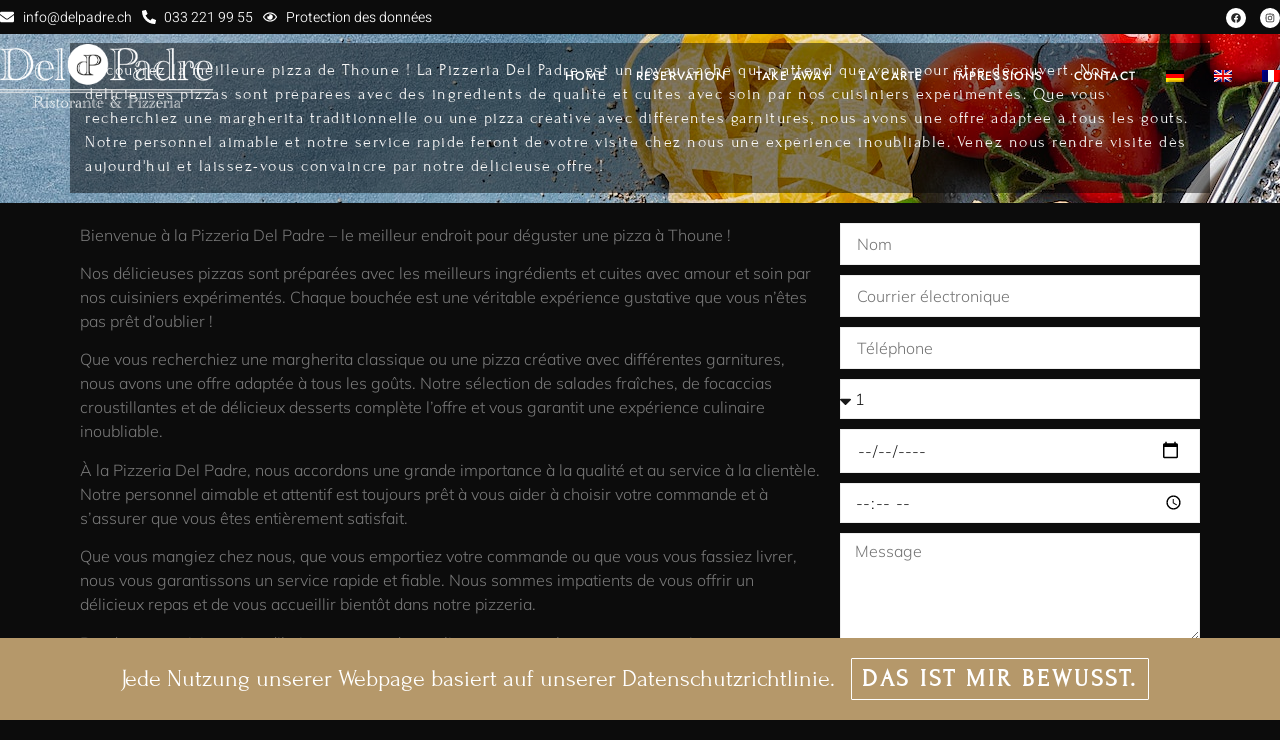

--- FILE ---
content_type: text/html; charset=UTF-8
request_url: https://www.delpadre.ch/fr/bonjour/pizzeria-blausee-mitholz/
body_size: 22040
content:
<!doctype html>
<html lang="fr-FR" prefix="og: https://ogp.me/ns#">
<head>
	<meta charset="UTF-8">
	<meta name="viewport" content="width=device-width, initial-scale=1">
	<link rel="profile" href="https://gmpg.org/xfn/11">
	<link rel="alternate" hreflang="de" href="https://www.delpadre.ch/willkommen/pizzeria-blausee-mitholz/" />
<link rel="alternate" hreflang="en" href="https://www.delpadre.ch/en/welcome/pizzeria-blausee-mitholz/" />
<link rel="alternate" hreflang="fr" href="https://www.delpadre.ch/fr/bonjour/pizzeria-blausee-mitholz/" />
<link rel="alternate" hreflang="x-default" href="https://www.delpadre.ch/willkommen/pizzeria-blausee-mitholz/" />

<!-- Optimisation des moteurs de recherche par Rank Math - https://rankmath.com/ -->
<title>Vous cherchez une pizzeria à Blausee-Mitholz ? | Vous nous trouverez à Thoune</title>
<link data-rocket-preload as="style" href="https://fonts.googleapis.com/css?family=Forum%3A400%2C500%2C600%2C700&#038;display=swap" rel="preload">
<link href="https://fonts.googleapis.com/css?family=Forum%3A400%2C500%2C600%2C700&#038;display=swap" media="print" onload="this.media=&#039;all&#039;" rel="stylesheet">
<noscript><link rel="stylesheet" href="https://fonts.googleapis.com/css?family=Forum%3A400%2C500%2C600%2C700&#038;display=swap"></noscript>
<meta name="description" content="Pizzeria Blausee-Mitholz | Trop loin pour une livraison, c&#039;est pourquoi nous vous accueillons volontiers personnellement sur la belle Mühleplatz à Thoune."/>
<meta name="robots" content="index, follow, max-snippet:-1, max-video-preview:-1, max-image-preview:large"/>
<link rel="canonical" href="https://www.delpadre.ch/fr/bonjour/pizzeria-blausee-mitholz/" />
<meta property="og:locale" content="fr_FR" />
<meta property="og:type" content="article" />
<meta property="og:title" content="Vous cherchez une pizzeria à Blausee-Mitholz ? | Vous nous trouverez à Thoune" />
<meta property="og:description" content="Pizzeria Blausee-Mitholz | Trop loin pour une livraison, c&#039;est pourquoi nous vous accueillons volontiers personnellement sur la belle Mühleplatz à Thoune." />
<meta property="og:url" content="https://www.delpadre.ch/fr/bonjour/pizzeria-blausee-mitholz/" />
<meta property="og:site_name" content="Del Padre Ristorante &amp; Pizzeria" />
<meta property="article:section" content="Bonjour" />
<meta property="og:image" content="https://www.delpadre.ch/wp-content/uploads/sites/3/2023/02/concept-of-italian-food.jpg" />
<meta property="og:image:secure_url" content="https://www.delpadre.ch/wp-content/uploads/sites/3/2023/02/concept-of-italian-food.jpg" />
<meta property="og:image:width" content="2000" />
<meta property="og:image:height" content="1335" />
<meta property="og:image:alt" content="Pizzeria Blausee-Mitholz" />
<meta property="og:image:type" content="image/jpeg" />
<meta property="article:published_time" content="2023-02-17T16:38:55+01:00" />
<meta name="twitter:card" content="summary_large_image" />
<meta name="twitter:title" content="Vous cherchez une pizzeria à Blausee-Mitholz ? | Vous nous trouverez à Thoune" />
<meta name="twitter:description" content="Pizzeria Blausee-Mitholz | Trop loin pour une livraison, c&#039;est pourquoi nous vous accueillons volontiers personnellement sur la belle Mühleplatz à Thoune." />
<meta name="twitter:image" content="https://www.delpadre.ch/wp-content/uploads/sites/3/2023/02/concept-of-italian-food.jpg" />
<meta name="twitter:label1" content="Écrit par" />
<meta name="twitter:data1" content="admin" />
<meta name="twitter:label2" content="Temps de lecture" />
<meta name="twitter:data2" content="Moins d’une minute" />
<script type="application/ld+json" class="rank-math-schema">{"@context":"https://schema.org","@graph":[{"@type":["Restaurant","Organization"],"@id":"https://www.delpadre.ch/fr/#organization/","name":"Del Padre Ristorante &amp; Pizzeria","url":"https://www.delpadre.ch/fr/","openingHours":["Monday,Tuesday,Wednesday,Thursday,Friday,Saturday,Sunday 09:00-17:00"]},{"@type":"WebSite","@id":"https://www.delpadre.ch/fr/#website/","url":"https://www.delpadre.ch/fr/","name":"Del Padre Ristorante &amp; Pizzeria","publisher":{"@id":"https://www.delpadre.ch/fr/#organization/"},"inLanguage":"fr-FR"},{"@type":"ImageObject","@id":"https://www.delpadre.ch/wp-content/uploads/sites/3/2023/02/concept-of-italian-food.jpg","url":"https://www.delpadre.ch/wp-content/uploads/sites/3/2023/02/concept-of-italian-food.jpg","width":"2000","height":"1335","inLanguage":"fr-FR"},{"@type":"BreadcrumbList","@id":"https://www.delpadre.ch/fr/bonjour/pizzeria-blausee-mitholz/#breadcrumb","itemListElement":[{"@type":"ListItem","position":"1","item":{"@id":"https://www.delpadre.ch/fr/","name":"Startseite"}},{"@type":"ListItem","position":"2","item":{"@id":"https://www.delpadre.ch/fr/bonjour/pizzeria-blausee-mitholz/","name":"Pizzeria Blausee-Mitholz"}}]},{"@type":"WebPage","@id":"https://www.delpadre.ch/fr/bonjour/pizzeria-blausee-mitholz/#webpage","url":"https://www.delpadre.ch/fr/bonjour/pizzeria-blausee-mitholz/","name":"Vous cherchez une pizzeria \u00e0 Blausee-Mitholz ? | Vous nous trouverez \u00e0 Thoune","datePublished":"2023-02-17T16:38:55+01:00","dateModified":"2023-02-17T16:38:55+01:00","isPartOf":{"@id":"https://www.delpadre.ch/fr/#website/"},"primaryImageOfPage":{"@id":"https://www.delpadre.ch/wp-content/uploads/sites/3/2023/02/concept-of-italian-food.jpg"},"inLanguage":"fr-FR","breadcrumb":{"@id":"https://www.delpadre.ch/fr/bonjour/pizzeria-blausee-mitholz/#breadcrumb"}},{"@type":"Person","@id":"https://www.delpadre.ch/fr/author/flakeron_u9zw9tmo/","name":"admin","url":"https://www.delpadre.ch/fr/author/flakeron_u9zw9tmo/","image":{"@type":"ImageObject","@id":"https://secure.gravatar.com/avatar/70bff8144833b5c284648f9b5634c6c5d67e93b36e3c061ae79257a32b0c4091?s=96&amp;d=mm&amp;r=g","url":"https://secure.gravatar.com/avatar/70bff8144833b5c284648f9b5634c6c5d67e93b36e3c061ae79257a32b0c4091?s=96&amp;d=mm&amp;r=g","caption":"admin","inLanguage":"fr-FR"},"sameAs":["https://flakeron.ch"],"worksFor":{"@id":"https://www.delpadre.ch/fr/#organization/"}},{"@type":"BlogPosting","headline":"Vous cherchez une pizzeria \u00e0 Blausee-Mitholz ? | Vous nous trouverez \u00e0 Thoune","keywords":"Pizzeria Blausee-Mitholz","datePublished":"2023-02-17T16:38:55+01:00","dateModified":"2023-02-17T16:38:55+01:00","author":{"@id":"https://www.delpadre.ch/fr/author/flakeron_u9zw9tmo/","name":"admin"},"publisher":{"@id":"https://www.delpadre.ch/fr/#organization/"},"description":"Pizzeria Blausee-Mitholz | Trop loin pour une livraison, c&#039;est pourquoi nous vous accueillons volontiers personnellement sur la belle M\u00fchleplatz \u00e0 Thoune.","name":"Vous cherchez une pizzeria \u00e0 Blausee-Mitholz ? | Vous nous trouverez \u00e0 Thoune","@id":"https://www.delpadre.ch/fr/bonjour/pizzeria-blausee-mitholz/#richSnippet","isPartOf":{"@id":"https://www.delpadre.ch/fr/bonjour/pizzeria-blausee-mitholz/#webpage"},"image":{"@id":"https://www.delpadre.ch/wp-content/uploads/sites/3/2023/02/concept-of-italian-food.jpg"},"inLanguage":"fr-FR","mainEntityOfPage":{"@id":"https://www.delpadre.ch/fr/bonjour/pizzeria-blausee-mitholz/#webpage"}}]}</script>
<!-- /Extension Rank Math WordPress SEO -->

<link rel='dns-prefetch' href='//fonts.googleapis.com' />
<link href='https://fonts.gstatic.com' crossorigin rel='preconnect' />
<link rel="alternate" type="application/rss+xml" title="Del Padre | Ristorante &amp; Pizzeria | Thun &raquo; Flux" href="https://www.delpadre.ch/fr/feed/" />
<link rel="alternate" type="application/rss+xml" title="Del Padre | Ristorante &amp; Pizzeria | Thun &raquo; Flux des commentaires" href="https://www.delpadre.ch/fr/comments/feed/" />
<link rel="alternate" type="application/rss+xml" title="Del Padre | Ristorante &amp; Pizzeria | Thun &raquo; Pizzeria Blausee-Mitholz Flux des commentaires" href="https://www.delpadre.ch/fr/bonjour/pizzeria-blausee-mitholz/feed/" />
<link rel="alternate" title="oEmbed (JSON)" type="application/json+oembed" href="https://www.delpadre.ch/fr/wp-json/oembed/1.0/embed?url=https%3A%2F%2Fwww.delpadre.ch%2Ffr%2Fbonjour%2Fpizzeria-blausee-mitholz%2F" />
<link rel="alternate" title="oEmbed (XML)" type="text/xml+oembed" href="https://www.delpadre.ch/fr/wp-json/oembed/1.0/embed?url=https%3A%2F%2Fwww.delpadre.ch%2Ffr%2Fbonjour%2Fpizzeria-blausee-mitholz%2F&#038;format=xml" />
<style id='wp-img-auto-sizes-contain-inline-css'>
img:is([sizes=auto i],[sizes^="auto," i]){contain-intrinsic-size:3000px 1500px}
/*# sourceURL=wp-img-auto-sizes-contain-inline-css */
</style>
<link rel='stylesheet' id='jkit-elements-main-css' href='https://www.delpadre.ch/wp-content/plugins/jeg-elementor-kit/assets/css/elements/main.css?ver=3.0.1' media='all' />
<style id='wp-emoji-styles-inline-css'>

	img.wp-smiley, img.emoji {
		display: inline !important;
		border: none !important;
		box-shadow: none !important;
		height: 1em !important;
		width: 1em !important;
		margin: 0 0.07em !important;
		vertical-align: -0.1em !important;
		background: none !important;
		padding: 0 !important;
	}
/*# sourceURL=wp-emoji-styles-inline-css */
</style>
<link rel='stylesheet' id='wp-block-library-css' href='https://www.delpadre.ch/wp-includes/css/dist/block-library/style.min.css?ver=6.9' media='all' />
<link rel='stylesheet' id='wc-blocks-style-css' href='https://www.delpadre.ch/wp-content/plugins/woocommerce/assets/client/blocks/wc-blocks.css?ver=wc-10.3.6' media='all' />
<style id='global-styles-inline-css'>
:root{--wp--preset--aspect-ratio--square: 1;--wp--preset--aspect-ratio--4-3: 4/3;--wp--preset--aspect-ratio--3-4: 3/4;--wp--preset--aspect-ratio--3-2: 3/2;--wp--preset--aspect-ratio--2-3: 2/3;--wp--preset--aspect-ratio--16-9: 16/9;--wp--preset--aspect-ratio--9-16: 9/16;--wp--preset--color--black: #000000;--wp--preset--color--cyan-bluish-gray: #abb8c3;--wp--preset--color--white: #ffffff;--wp--preset--color--pale-pink: #f78da7;--wp--preset--color--vivid-red: #cf2e2e;--wp--preset--color--luminous-vivid-orange: #ff6900;--wp--preset--color--luminous-vivid-amber: #fcb900;--wp--preset--color--light-green-cyan: #7bdcb5;--wp--preset--color--vivid-green-cyan: #00d084;--wp--preset--color--pale-cyan-blue: #8ed1fc;--wp--preset--color--vivid-cyan-blue: #0693e3;--wp--preset--color--vivid-purple: #9b51e0;--wp--preset--gradient--vivid-cyan-blue-to-vivid-purple: linear-gradient(135deg,rgb(6,147,227) 0%,rgb(155,81,224) 100%);--wp--preset--gradient--light-green-cyan-to-vivid-green-cyan: linear-gradient(135deg,rgb(122,220,180) 0%,rgb(0,208,130) 100%);--wp--preset--gradient--luminous-vivid-amber-to-luminous-vivid-orange: linear-gradient(135deg,rgb(252,185,0) 0%,rgb(255,105,0) 100%);--wp--preset--gradient--luminous-vivid-orange-to-vivid-red: linear-gradient(135deg,rgb(255,105,0) 0%,rgb(207,46,46) 100%);--wp--preset--gradient--very-light-gray-to-cyan-bluish-gray: linear-gradient(135deg,rgb(238,238,238) 0%,rgb(169,184,195) 100%);--wp--preset--gradient--cool-to-warm-spectrum: linear-gradient(135deg,rgb(74,234,220) 0%,rgb(151,120,209) 20%,rgb(207,42,186) 40%,rgb(238,44,130) 60%,rgb(251,105,98) 80%,rgb(254,248,76) 100%);--wp--preset--gradient--blush-light-purple: linear-gradient(135deg,rgb(255,206,236) 0%,rgb(152,150,240) 100%);--wp--preset--gradient--blush-bordeaux: linear-gradient(135deg,rgb(254,205,165) 0%,rgb(254,45,45) 50%,rgb(107,0,62) 100%);--wp--preset--gradient--luminous-dusk: linear-gradient(135deg,rgb(255,203,112) 0%,rgb(199,81,192) 50%,rgb(65,88,208) 100%);--wp--preset--gradient--pale-ocean: linear-gradient(135deg,rgb(255,245,203) 0%,rgb(182,227,212) 50%,rgb(51,167,181) 100%);--wp--preset--gradient--electric-grass: linear-gradient(135deg,rgb(202,248,128) 0%,rgb(113,206,126) 100%);--wp--preset--gradient--midnight: linear-gradient(135deg,rgb(2,3,129) 0%,rgb(40,116,252) 100%);--wp--preset--font-size--small: 13px;--wp--preset--font-size--medium: 20px;--wp--preset--font-size--large: 36px;--wp--preset--font-size--x-large: 42px;--wp--preset--spacing--20: 0.44rem;--wp--preset--spacing--30: 0.67rem;--wp--preset--spacing--40: 1rem;--wp--preset--spacing--50: 1.5rem;--wp--preset--spacing--60: 2.25rem;--wp--preset--spacing--70: 3.38rem;--wp--preset--spacing--80: 5.06rem;--wp--preset--shadow--natural: 6px 6px 9px rgba(0, 0, 0, 0.2);--wp--preset--shadow--deep: 12px 12px 50px rgba(0, 0, 0, 0.4);--wp--preset--shadow--sharp: 6px 6px 0px rgba(0, 0, 0, 0.2);--wp--preset--shadow--outlined: 6px 6px 0px -3px rgb(255, 255, 255), 6px 6px rgb(0, 0, 0);--wp--preset--shadow--crisp: 6px 6px 0px rgb(0, 0, 0);}:root { --wp--style--global--content-size: 800px;--wp--style--global--wide-size: 1200px; }:where(body) { margin: 0; }.wp-site-blocks > .alignleft { float: left; margin-right: 2em; }.wp-site-blocks > .alignright { float: right; margin-left: 2em; }.wp-site-blocks > .aligncenter { justify-content: center; margin-left: auto; margin-right: auto; }:where(.wp-site-blocks) > * { margin-block-start: 24px; margin-block-end: 0; }:where(.wp-site-blocks) > :first-child { margin-block-start: 0; }:where(.wp-site-blocks) > :last-child { margin-block-end: 0; }:root { --wp--style--block-gap: 24px; }:root :where(.is-layout-flow) > :first-child{margin-block-start: 0;}:root :where(.is-layout-flow) > :last-child{margin-block-end: 0;}:root :where(.is-layout-flow) > *{margin-block-start: 24px;margin-block-end: 0;}:root :where(.is-layout-constrained) > :first-child{margin-block-start: 0;}:root :where(.is-layout-constrained) > :last-child{margin-block-end: 0;}:root :where(.is-layout-constrained) > *{margin-block-start: 24px;margin-block-end: 0;}:root :where(.is-layout-flex){gap: 24px;}:root :where(.is-layout-grid){gap: 24px;}.is-layout-flow > .alignleft{float: left;margin-inline-start: 0;margin-inline-end: 2em;}.is-layout-flow > .alignright{float: right;margin-inline-start: 2em;margin-inline-end: 0;}.is-layout-flow > .aligncenter{margin-left: auto !important;margin-right: auto !important;}.is-layout-constrained > .alignleft{float: left;margin-inline-start: 0;margin-inline-end: 2em;}.is-layout-constrained > .alignright{float: right;margin-inline-start: 2em;margin-inline-end: 0;}.is-layout-constrained > .aligncenter{margin-left: auto !important;margin-right: auto !important;}.is-layout-constrained > :where(:not(.alignleft):not(.alignright):not(.alignfull)){max-width: var(--wp--style--global--content-size);margin-left: auto !important;margin-right: auto !important;}.is-layout-constrained > .alignwide{max-width: var(--wp--style--global--wide-size);}body .is-layout-flex{display: flex;}.is-layout-flex{flex-wrap: wrap;align-items: center;}.is-layout-flex > :is(*, div){margin: 0;}body .is-layout-grid{display: grid;}.is-layout-grid > :is(*, div){margin: 0;}body{padding-top: 0px;padding-right: 0px;padding-bottom: 0px;padding-left: 0px;}a:where(:not(.wp-element-button)){text-decoration: underline;}:root :where(.wp-element-button, .wp-block-button__link){background-color: #32373c;border-width: 0;color: #fff;font-family: inherit;font-size: inherit;font-style: inherit;font-weight: inherit;letter-spacing: inherit;line-height: inherit;padding-top: calc(0.667em + 2px);padding-right: calc(1.333em + 2px);padding-bottom: calc(0.667em + 2px);padding-left: calc(1.333em + 2px);text-decoration: none;text-transform: inherit;}.has-black-color{color: var(--wp--preset--color--black) !important;}.has-cyan-bluish-gray-color{color: var(--wp--preset--color--cyan-bluish-gray) !important;}.has-white-color{color: var(--wp--preset--color--white) !important;}.has-pale-pink-color{color: var(--wp--preset--color--pale-pink) !important;}.has-vivid-red-color{color: var(--wp--preset--color--vivid-red) !important;}.has-luminous-vivid-orange-color{color: var(--wp--preset--color--luminous-vivid-orange) !important;}.has-luminous-vivid-amber-color{color: var(--wp--preset--color--luminous-vivid-amber) !important;}.has-light-green-cyan-color{color: var(--wp--preset--color--light-green-cyan) !important;}.has-vivid-green-cyan-color{color: var(--wp--preset--color--vivid-green-cyan) !important;}.has-pale-cyan-blue-color{color: var(--wp--preset--color--pale-cyan-blue) !important;}.has-vivid-cyan-blue-color{color: var(--wp--preset--color--vivid-cyan-blue) !important;}.has-vivid-purple-color{color: var(--wp--preset--color--vivid-purple) !important;}.has-black-background-color{background-color: var(--wp--preset--color--black) !important;}.has-cyan-bluish-gray-background-color{background-color: var(--wp--preset--color--cyan-bluish-gray) !important;}.has-white-background-color{background-color: var(--wp--preset--color--white) !important;}.has-pale-pink-background-color{background-color: var(--wp--preset--color--pale-pink) !important;}.has-vivid-red-background-color{background-color: var(--wp--preset--color--vivid-red) !important;}.has-luminous-vivid-orange-background-color{background-color: var(--wp--preset--color--luminous-vivid-orange) !important;}.has-luminous-vivid-amber-background-color{background-color: var(--wp--preset--color--luminous-vivid-amber) !important;}.has-light-green-cyan-background-color{background-color: var(--wp--preset--color--light-green-cyan) !important;}.has-vivid-green-cyan-background-color{background-color: var(--wp--preset--color--vivid-green-cyan) !important;}.has-pale-cyan-blue-background-color{background-color: var(--wp--preset--color--pale-cyan-blue) !important;}.has-vivid-cyan-blue-background-color{background-color: var(--wp--preset--color--vivid-cyan-blue) !important;}.has-vivid-purple-background-color{background-color: var(--wp--preset--color--vivid-purple) !important;}.has-black-border-color{border-color: var(--wp--preset--color--black) !important;}.has-cyan-bluish-gray-border-color{border-color: var(--wp--preset--color--cyan-bluish-gray) !important;}.has-white-border-color{border-color: var(--wp--preset--color--white) !important;}.has-pale-pink-border-color{border-color: var(--wp--preset--color--pale-pink) !important;}.has-vivid-red-border-color{border-color: var(--wp--preset--color--vivid-red) !important;}.has-luminous-vivid-orange-border-color{border-color: var(--wp--preset--color--luminous-vivid-orange) !important;}.has-luminous-vivid-amber-border-color{border-color: var(--wp--preset--color--luminous-vivid-amber) !important;}.has-light-green-cyan-border-color{border-color: var(--wp--preset--color--light-green-cyan) !important;}.has-vivid-green-cyan-border-color{border-color: var(--wp--preset--color--vivid-green-cyan) !important;}.has-pale-cyan-blue-border-color{border-color: var(--wp--preset--color--pale-cyan-blue) !important;}.has-vivid-cyan-blue-border-color{border-color: var(--wp--preset--color--vivid-cyan-blue) !important;}.has-vivid-purple-border-color{border-color: var(--wp--preset--color--vivid-purple) !important;}.has-vivid-cyan-blue-to-vivid-purple-gradient-background{background: var(--wp--preset--gradient--vivid-cyan-blue-to-vivid-purple) !important;}.has-light-green-cyan-to-vivid-green-cyan-gradient-background{background: var(--wp--preset--gradient--light-green-cyan-to-vivid-green-cyan) !important;}.has-luminous-vivid-amber-to-luminous-vivid-orange-gradient-background{background: var(--wp--preset--gradient--luminous-vivid-amber-to-luminous-vivid-orange) !important;}.has-luminous-vivid-orange-to-vivid-red-gradient-background{background: var(--wp--preset--gradient--luminous-vivid-orange-to-vivid-red) !important;}.has-very-light-gray-to-cyan-bluish-gray-gradient-background{background: var(--wp--preset--gradient--very-light-gray-to-cyan-bluish-gray) !important;}.has-cool-to-warm-spectrum-gradient-background{background: var(--wp--preset--gradient--cool-to-warm-spectrum) !important;}.has-blush-light-purple-gradient-background{background: var(--wp--preset--gradient--blush-light-purple) !important;}.has-blush-bordeaux-gradient-background{background: var(--wp--preset--gradient--blush-bordeaux) !important;}.has-luminous-dusk-gradient-background{background: var(--wp--preset--gradient--luminous-dusk) !important;}.has-pale-ocean-gradient-background{background: var(--wp--preset--gradient--pale-ocean) !important;}.has-electric-grass-gradient-background{background: var(--wp--preset--gradient--electric-grass) !important;}.has-midnight-gradient-background{background: var(--wp--preset--gradient--midnight) !important;}.has-small-font-size{font-size: var(--wp--preset--font-size--small) !important;}.has-medium-font-size{font-size: var(--wp--preset--font-size--medium) !important;}.has-large-font-size{font-size: var(--wp--preset--font-size--large) !important;}.has-x-large-font-size{font-size: var(--wp--preset--font-size--x-large) !important;}
/*# sourceURL=global-styles-inline-css */
</style>

<link rel='stylesheet' id='jet-engine-frontend-css' href='https://www.delpadre.ch/wp-content/plugins/jet-engine/assets/css/frontend.css?ver=3.6.7.1' media='all' />
<link rel='stylesheet' id='bodhi-svgs-attachment-css' href='https://www.delpadre.ch/wp-content/plugins/svg-support/css/svgs-attachment.css' media='all' />
<link rel='stylesheet' id='cookie-bar-css-css' href='https://www.delpadre.ch/wp-content/plugins/cookie-bar/css/cookie-bar.css?ver=6.9' media='all' />
<link rel='stylesheet' id='woocommerce-layout-css' href='https://www.delpadre.ch/wp-content/plugins/woocommerce/assets/css/woocommerce-layout.css?ver=10.3.6' media='all' />
<link rel='stylesheet' id='woocommerce-smallscreen-css' href='https://www.delpadre.ch/wp-content/plugins/woocommerce/assets/css/woocommerce-smallscreen.css?ver=10.3.6' media='only screen and (max-width: 768px)' />
<link rel='stylesheet' id='woocommerce-general-css' href='https://www.delpadre.ch/wp-content/plugins/woocommerce/assets/css/woocommerce.css?ver=10.3.6' media='all' />
<style id='woocommerce-inline-inline-css'>
.woocommerce form .form-row .required { visibility: visible; }
/*# sourceURL=woocommerce-inline-inline-css */
</style>
<link rel='stylesheet' id='wpml-legacy-horizontal-list-0-css' href='https://www.delpadre.ch/wp-content/plugins/sitepress-multilingual-cms/templates/language-switchers/legacy-list-horizontal/style.min.css?ver=1' media='all' />
<style id='wpml-legacy-horizontal-list-0-inline-css'>
.wpml-ls-statics-footer a, .wpml-ls-statics-footer .wpml-ls-sub-menu a, .wpml-ls-statics-footer .wpml-ls-sub-menu a:link, .wpml-ls-statics-footer li:not(.wpml-ls-current-language) .wpml-ls-link, .wpml-ls-statics-footer li:not(.wpml-ls-current-language) .wpml-ls-link:link {color:#444444;}.wpml-ls-statics-footer .wpml-ls-sub-menu a:hover,.wpml-ls-statics-footer .wpml-ls-sub-menu a:focus, .wpml-ls-statics-footer .wpml-ls-sub-menu a:link:hover, .wpml-ls-statics-footer .wpml-ls-sub-menu a:link:focus {color:#000000;background-color:#eeeeee;}.wpml-ls-statics-footer .wpml-ls-current-language > a {color:#444444;}.wpml-ls-statics-footer .wpml-ls-current-language:hover>a, .wpml-ls-statics-footer .wpml-ls-current-language>a:focus {color:#000000;background-color:#eeeeee;}
/*# sourceURL=wpml-legacy-horizontal-list-0-inline-css */
</style>
<link rel='stylesheet' id='wpml-menu-item-0-css' href='https://www.delpadre.ch/wp-content/plugins/sitepress-multilingual-cms/templates/language-switchers/menu-item/style.min.css?ver=1' media='all' />
<link rel='stylesheet' id='brands-styles-css' href='https://www.delpadre.ch/wp-content/plugins/woocommerce/assets/css/brands.css?ver=10.3.6' media='all' />
<link rel='stylesheet' id='elementor-frontend-css' href='https://www.delpadre.ch/wp-content/plugins/elementor/assets/css/frontend.min.css?ver=3.33.2' media='all' />
<style id='elementor-frontend-inline-css'>
.elementor-4780 .elementor-element.elementor-element-674bedd:not(.elementor-motion-effects-element-type-background), .elementor-4780 .elementor-element.elementor-element-674bedd > .elementor-motion-effects-container > .elementor-motion-effects-layer{background-image:url("https://www.delpadre.ch/wp-content/uploads/sites/3/2023/02/concept-of-italian-food.jpg");}
/*# sourceURL=elementor-frontend-inline-css */
</style>
<link rel='stylesheet' id='elementor-post-7-css' href='https://www.delpadre.ch/wp-content/uploads/sites/3/elementor/css/post-7.css?ver=1762087211' media='all' />
<link rel='stylesheet' id='cute-alert-css' href='https://www.delpadre.ch/wp-content/plugins/metform/public/assets/lib/cute-alert/style.css?ver=4.0.8' media='all' />
<link rel='stylesheet' id='text-editor-style-css' href='https://www.delpadre.ch/wp-content/plugins/metform/public/assets/css/text-editor.css?ver=4.0.8' media='all' />
<link rel='stylesheet' id='hello-elementor-css' href='https://www.delpadre.ch/wp-content/themes/hello-elementor/assets/css/reset.css?ver=3.4.5' media='all' />
<link rel='stylesheet' id='hello-elementor-theme-style-css' href='https://www.delpadre.ch/wp-content/themes/hello-elementor/assets/css/theme.css?ver=3.4.5' media='all' />
<link rel='stylesheet' id='hello-elementor-header-footer-css' href='https://www.delpadre.ch/wp-content/themes/hello-elementor/assets/css/header-footer.css?ver=3.4.5' media='all' />
<link rel='stylesheet' id='widget-icon-list-css' href='https://www.delpadre.ch/wp-content/plugins/elementor/assets/css/widget-icon-list.min.css?ver=3.33.2' media='all' />
<link rel='stylesheet' id='e-animation-shrink-css' href='https://www.delpadre.ch/wp-content/plugins/elementor/assets/lib/animations/styles/e-animation-shrink.min.css?ver=3.33.2' media='all' />
<link rel='stylesheet' id='widget-social-icons-css' href='https://www.delpadre.ch/wp-content/plugins/elementor/assets/css/widget-social-icons.min.css?ver=3.33.2' media='all' />
<link rel='stylesheet' id='e-apple-webkit-css' href='https://www.delpadre.ch/wp-content/plugins/elementor/assets/css/conditionals/apple-webkit.min.css?ver=3.33.2' media='all' />
<link rel='stylesheet' id='widget-image-css' href='https://www.delpadre.ch/wp-content/plugins/elementor/assets/css/widget-image.min.css?ver=3.33.2' media='all' />
<link rel='stylesheet' id='widget-nav-menu-css' href='https://www.delpadre.ch/wp-content/plugins/elementor-pro/assets/css/widget-nav-menu.min.css?ver=3.33.2' media='all' />
<link rel='stylesheet' id='e-sticky-css' href='https://www.delpadre.ch/wp-content/plugins/elementor-pro/assets/css/modules/sticky.min.css?ver=3.33.2' media='all' />
<link rel='stylesheet' id='e-motion-fx-css' href='https://www.delpadre.ch/wp-content/plugins/elementor-pro/assets/css/modules/motion-fx.min.css?ver=3.33.2' media='all' />
<link rel='stylesheet' id='widget-heading-css' href='https://www.delpadre.ch/wp-content/plugins/elementor/assets/css/widget-heading.min.css?ver=3.33.2' media='all' />
<link rel='stylesheet' id='e-animation-fadeInRight-css' href='https://www.delpadre.ch/wp-content/plugins/elementor/assets/lib/animations/styles/fadeInRight.min.css?ver=3.33.2' media='all' />
<link rel='stylesheet' id='e-animation-fadeInLeft-css' href='https://www.delpadre.ch/wp-content/plugins/elementor/assets/lib/animations/styles/fadeInLeft.min.css?ver=3.33.2' media='all' />
<link rel='stylesheet' id='e-animation-fadeInUp-css' href='https://www.delpadre.ch/wp-content/plugins/elementor/assets/lib/animations/styles/fadeInUp.min.css?ver=3.33.2' media='all' />
<link rel='stylesheet' id='widget-form-css' href='https://www.delpadre.ch/wp-content/plugins/elementor-pro/assets/css/widget-form.min.css?ver=3.33.2' media='all' />
<link rel='stylesheet' id='elementor-post-2925-css' href='https://www.delpadre.ch/wp-content/uploads/sites/3/elementor/css/post-2925.css?ver=1762087211' media='all' />
<link rel='stylesheet' id='font-awesome-5-all-css' href='https://www.delpadre.ch/wp-content/plugins/elementor/assets/lib/font-awesome/css/all.min.css?ver=3.33.2' media='all' />
<link rel='stylesheet' id='font-awesome-4-shim-css' href='https://www.delpadre.ch/wp-content/plugins/elementor/assets/lib/font-awesome/css/v4-shims.min.css?ver=3.33.2' media='all' />
<link rel='stylesheet' id='jet-woo-builder-css' href='https://www.delpadre.ch/wp-content/plugins/jet-woo-builder/assets/css/frontend.css?ver=2.1.19' media='all' />
<style id='jet-woo-builder-inline-css'>
@font-face {
				font-family: "WooCommerce";
				font-weight: normal;
				font-style: normal;
				src: url("https://www.delpadre.ch/wp-content/plugins/woocommerce/assets/fonts/WooCommerce.eot");
				src: url("https://www.delpadre.ch/wp-content/plugins/woocommerce/assets/fonts/WooCommerce.eot?#iefix") format("embedded-opentype"),
					 url("https://www.delpadre.ch/wp-content/plugins/woocommerce/assets/fonts/WooCommerce.woff") format("woff"),
					 url("https://www.delpadre.ch/wp-content/plugins/woocommerce/assets/fonts/WooCommerce.ttf") format("truetype"),
					 url("https://www.delpadre.ch/wp-content/plugins/woocommerce/assets/fonts/WooCommerce.svg#WooCommerce") format("svg");
			}
/*# sourceURL=jet-woo-builder-inline-css */
</style>
<link rel='stylesheet' id='swiper-css' href='https://www.delpadre.ch/wp-content/plugins/elementor/assets/lib/swiper/v8/css/swiper.min.css?ver=8.4.5' media='all' />
<link rel='stylesheet' id='e-swiper-css' href='https://www.delpadre.ch/wp-content/plugins/elementor/assets/css/conditionals/e-swiper.min.css?ver=3.33.2' media='all' />
<link rel='stylesheet' id='jet-woo-builder-frontend-font-css' href='https://www.delpadre.ch/wp-content/plugins/jet-woo-builder/assets/css/lib/jetwoobuilder-frontend-font/css/jetwoobuilder-frontend-font.css?ver=2.1.19' media='all' />
<link rel='stylesheet' id='elementor-post-4775-css' href='https://www.delpadre.ch/wp-content/uploads/sites/3/elementor/css/post-4775.css?ver=1762087211' media='all' />
<link rel='stylesheet' id='elementor-post-4780-css' href='https://www.delpadre.ch/wp-content/uploads/sites/3/elementor/css/post-4780.css?ver=1762087211' media='all' />
<link rel='stylesheet' id='e-woocommerce-notices-css' href='https://www.delpadre.ch/wp-content/plugins/elementor-pro/assets/css/woocommerce-notices.min.css?ver=3.33.2' media='all' />
<link rel='stylesheet' id='hello-elementor-child-style-css' href='https://www.delpadre.ch/wp-content/themes/delpadre/style.css?ver=1.0.0' media='all' />

<link rel='stylesheet' id='font-awesome-css-css' href='https://www.delpadre.ch/wp-content/plugins/mystickyelements-pro/css/font-awesome.min.css?ver=2.0.8' media='all' />
<link rel='stylesheet' id='mystickyelements-front-css-css' href='https://www.delpadre.ch/wp-content/plugins/mystickyelements-pro/css/mystickyelements-front.css?ver=2.0.8' media='all' />
<link rel='stylesheet' id='intl-tel-input-css' href='https://www.delpadre.ch/wp-content/plugins/mystickyelements-pro/intl-tel-input-src/build/css/intlTelInput.css?ver=2.0.8' media='all' />
<link rel='stylesheet' id='elementor-gf-local-mulish-css' href='https://www.delpadre.ch/wp-content/uploads/sites/3/elementor/google-fonts/css/mulish.css?ver=1745846877' media='all' />
<link rel='stylesheet' id='elementor-gf-local-forum-css' href='https://www.delpadre.ch/wp-content/uploads/sites/3/elementor/google-fonts/css/forum.css?ver=1745846877' media='all' />
<link rel='stylesheet' id='elementor-gf-local-heebo-css' href='https://www.delpadre.ch/wp-content/uploads/sites/3/elementor/google-fonts/css/heebo.css?ver=1745846882' media='all' />
<link rel='stylesheet' id='elementor-gf-local-jost-css' href='https://www.delpadre.ch/wp-content/uploads/sites/3/elementor/google-fonts/css/jost.css?ver=1745846885' media='all' />
<link rel='stylesheet' id='elementor-gf-local-poppins-css' href='https://www.delpadre.ch/wp-content/uploads/sites/3/elementor/google-fonts/css/poppins.css?ver=1745846891' media='all' />
<link rel='stylesheet' id='elementor-icons-jkiticon-css' href='https://www.delpadre.ch/wp-content/plugins/jeg-elementor-kit/assets/fonts/jkiticon/jkiticon.css?ver=3.0.1' media='all' />
<script id="wpml-cookie-js-extra">
var wpml_cookies = {"wp-wpml_current_language":{"value":"fr","expires":1,"path":"/"}};
var wpml_cookies = {"wp-wpml_current_language":{"value":"fr","expires":1,"path":"/"}};
//# sourceURL=wpml-cookie-js-extra
</script>
<script src="https://www.delpadre.ch/wp-content/plugins/sitepress-multilingual-cms/res/js/cookies/language-cookie.js?ver=473900" id="wpml-cookie-js" defer data-wp-strategy="defer"></script>
<script src="https://www.delpadre.ch/wp-includes/js/jquery/jquery.min.js?ver=3.7.1" id="jquery-core-js"></script>
<script src="https://www.delpadre.ch/wp-includes/js/jquery/jquery-migrate.min.js?ver=3.4.1" id="jquery-migrate-js"></script>
<script src="https://www.delpadre.ch/wp-content/plugins/cookie-bar/js/cookie-bar.js?ver=1768146504" id="cookie-bar-js-js"></script>
<script src="https://www.delpadre.ch/wp-content/plugins/woocommerce/assets/js/jquery-blockui/jquery.blockUI.min.js?ver=2.7.0-wc.10.3.6" id="wc-jquery-blockui-js" defer data-wp-strategy="defer"></script>
<script id="wc-add-to-cart-js-extra">
var wc_add_to_cart_params = {"ajax_url":"/wp-admin/admin-ajax.php","wc_ajax_url":"/fr/?wc-ajax=%%endpoint%%","i18n_view_cart":"Voir le panier","cart_url":"https://www.delpadre.ch/fr/panier-dachat/","is_cart":"","cart_redirect_after_add":"no"};
//# sourceURL=wc-add-to-cart-js-extra
</script>
<script src="https://www.delpadre.ch/wp-content/plugins/woocommerce/assets/js/frontend/add-to-cart.min.js?ver=10.3.6" id="wc-add-to-cart-js" defer data-wp-strategy="defer"></script>
<script src="https://www.delpadre.ch/wp-content/plugins/woocommerce/assets/js/js-cookie/js.cookie.min.js?ver=2.1.4-wc.10.3.6" id="wc-js-cookie-js" defer data-wp-strategy="defer"></script>
<script id="woocommerce-js-extra">
var woocommerce_params = {"ajax_url":"/wp-admin/admin-ajax.php","wc_ajax_url":"/fr/?wc-ajax=%%endpoint%%","i18n_password_show":"Afficher le mot de passe","i18n_password_hide":"Masquer le mot de passe"};
//# sourceURL=woocommerce-js-extra
</script>
<script src="https://www.delpadre.ch/wp-content/plugins/woocommerce/assets/js/frontend/woocommerce.min.js?ver=10.3.6" id="woocommerce-js" defer data-wp-strategy="defer"></script>
<script src="https://www.delpadre.ch/wp-content/plugins/elementor/assets/lib/font-awesome/js/v4-shims.min.js?ver=3.33.2" id="font-awesome-4-shim-js"></script>
<link rel="https://api.w.org/" href="https://www.delpadre.ch/fr/wp-json/" /><link rel="alternate" title="JSON" type="application/json" href="https://www.delpadre.ch/fr/wp-json/wp/v2/posts/4610" /><link rel="EditURI" type="application/rsd+xml" title="RSD" href="https://www.delpadre.ch/xmlrpc.php?rsd" />
<meta name="generator" content="WordPress 6.9" />
<link rel='shortlink' href='https://www.delpadre.ch/fr/?p=4610' />
<meta name="generator" content="WPML ver:4.7.3 stt:1,4,3;" />
<link rel="apple-touch-icon" sizes="180x180" href="/wp-content/uploads/sites/3/fbrfg/apple-touch-icon.png">
<link rel="icon" type="image/png" sizes="32x32" href="/wp-content/uploads/sites/3/fbrfg/favicon-32x32.png">
<link rel="icon" type="image/png" sizes="16x16" href="/wp-content/uploads/sites/3/fbrfg/favicon-16x16.png">
<link rel="manifest" href="/wp-content/uploads/sites/3/fbrfg/site.webmanifest">
<link rel="mask-icon" href="/wp-content/uploads/sites/3/fbrfg/safari-pinned-tab.svg" color="#5bbad5">
<link rel="shortcut icon" href="/wp-content/uploads/sites/3/fbrfg/favicon.ico">
<meta name="msapplication-TileColor" content="#da532c">
<meta name="msapplication-config" content="/wp-content/uploads/sites/3/fbrfg/browserconfig.xml">
<meta name="theme-color" content="#ffffff"><meta name="description" content="Découvrez la meilleure pizza de Thoune ! La Pizzeria Del Padre est un joyau caché qui n&#039;attend que vous pour être découvert. Nos délicieuses pizzas sont préparées avec des ingrédients de qualité et cuites avec soin par nos cuisiniers expérimentés. Que vous recherchiez une margherita traditionnelle ou une pizza créative avec différentes garnitures, nous avons une offre adaptée à tous les goûts. Notre personnel aimable et notre service rapide feront de votre visite chez nous une expérience inoubliable. Venez nous rendre visite dès aujourd&#039;hui et laissez-vous convaincre par notre délicieuse offre !">
	<noscript><style>.woocommerce-product-gallery{ opacity: 1 !important; }</style></noscript>
	<meta name="generator" content="Elementor 3.33.2; features: e_font_icon_svg, additional_custom_breakpoints; settings: css_print_method-external, google_font-enabled, font_display-swap">
<script async defer src='https://static.foratable.com/iframeContainers.js'></script>
			<style>
				.e-con.e-parent:nth-of-type(n+4):not(.e-lazyloaded):not(.e-no-lazyload),
				.e-con.e-parent:nth-of-type(n+4):not(.e-lazyloaded):not(.e-no-lazyload) * {
					background-image: none !important;
				}
				@media screen and (max-height: 1024px) {
					.e-con.e-parent:nth-of-type(n+3):not(.e-lazyloaded):not(.e-no-lazyload),
					.e-con.e-parent:nth-of-type(n+3):not(.e-lazyloaded):not(.e-no-lazyload) * {
						background-image: none !important;
					}
				}
				@media screen and (max-height: 640px) {
					.e-con.e-parent:nth-of-type(n+2):not(.e-lazyloaded):not(.e-no-lazyload),
					.e-con.e-parent:nth-of-type(n+2):not(.e-lazyloaded):not(.e-no-lazyload) * {
						background-image: none !important;
					}
				}
			</style>
						<meta name="theme-color" content="#0C0C0C">
					<style id="wp-custom-css">
			#menukarte {
    padding: 6px !important;
}
#eu-cookie-bar {
	background-color: #b5986a;
	padding: 20px 20px 20px 20px;
	font-size: 24px;
	font-family: "Forum", Sans-serif;
    text-decoration: none;
}
#eu-cookie-bar a{
	background-color: #b5986a;
	padding: 0px 0px 0px 0px;
	font-size: 24px;
	font-family: "Forum", Sans-serif;
    text-decoration: none;
}
button#euCookieAcceptWP {
	font-size: 24px;
	font-family: "Forum", Sans-serif;
    text-decoration: none;
	padding: 10px 10px 10px 10px;
  background-color: #b5986a;
	border: 1px solid white;
	border-radius: 1px;
}
@media screen and (max-width: 900px) {
#eu-cookie-bar {
	background-color: #b5986a;
	padding: 20px 20px 20px 20px;
	font-size: 24px;
	font-family: "Forum", Sans-serif;
    text-decoration: none;
}
#eu-cookie-bar a{
	background-color: #b5986a;
	padding: 0px 0px 0px 0px;
	font-size: 24px;
	font-family: "Forum", Sans-serif;
    text-decoration: none;
}
button#euCookieAcceptWP {
	font-size: 24px;
    font-family: "Forum", Sans-serif;
    text-decoration: none;
    padding: 10px 10px 10px 10px;
    background-color: #b5986a;
    border: 1px solid white;
    border-radius: 1px;
    width: 100%;
    margin-top: 10px;
}		</style>
		<link rel='stylesheet' id='jeg-dynamic-style-css' href='https://www.delpadre.ch/wp-content/plugins/jeg-elementor-kit/lib/jeg-framework/assets/css/jeg-dynamic-styles.css?ver=1.3.0' media='all' />
<link rel='stylesheet' id='flatpickr-css' href='https://www.delpadre.ch/wp-content/plugins/metform/public/assets/css/flatpickr.min.css?ver=4.0.8' media='all' />
<meta name="generator" content="WP Rocket 3.20.1.2" data-wpr-features="wpr_preload_links wpr_desktop" /></head>
<body data-rsssl=1 class="wp-singular post-template-default single single-post postid-4610 single-format-standard wp-embed-responsive wp-theme-hello-elementor wp-child-theme-delpadre theme-hello-elementor woocommerce-no-js jkit-color-scheme hello-elementor-default e-wc-message-notice e-wc-info-notice elementor-default elementor-kit-7 elementor-page-4780">


<a class="skip-link screen-reader-text" href="#content">Aller au contenu</a>

		<header data-rocket-location-hash="6561f98a1cffbfb8bee08f719d3934ab" data-elementor-type="header" data-elementor-id="2925" class="elementor elementor-2925 elementor-136 elementor-location-header" data-elementor-post-type="elementor_library">
					<section data-rocket-location-hash="72472317f84e608e2c4dd9c39deffa8d" class="elementor-section elementor-top-section elementor-element elementor-element-6e4eb571 elementor-section-content-middle elementor-hidden-phone elementor-section-boxed elementor-section-height-default elementor-section-height-default" data-id="6e4eb571" data-element_type="section" data-settings="{&quot;background_background&quot;:&quot;classic&quot;}">
						<div data-rocket-location-hash="0b3376bad69c5a64f5d59c7096455786" class="elementor-container elementor-column-gap-no">
					<div class="elementor-column elementor-col-50 elementor-top-column elementor-element elementor-element-126f3a02" data-id="126f3a02" data-element_type="column">
			<div class="elementor-widget-wrap elementor-element-populated">
						<div class="elementor-element elementor-element-193e8f17 elementor-icon-list--layout-inline elementor-widget__width-auto elementor-list-item-link-full_width elementor-widget elementor-widget-icon-list" data-id="193e8f17" data-element_type="widget" data-widget_type="icon-list.default">
				<div class="elementor-widget-container">
							<ul class="elementor-icon-list-items elementor-inline-items">
							<li class="elementor-icon-list-item elementor-inline-item">
											<span class="elementor-icon-list-icon">
							<svg aria-hidden="true" class="e-font-icon-svg e-fas-envelope" viewBox="0 0 512 512" xmlns="http://www.w3.org/2000/svg"><path d="M502.3 190.8c3.9-3.1 9.7-.2 9.7 4.7V400c0 26.5-21.5 48-48 48H48c-26.5 0-48-21.5-48-48V195.6c0-5 5.7-7.8 9.7-4.7 22.4 17.4 52.1 39.5 154.1 113.6 21.1 15.4 56.7 47.8 92.2 47.6 35.7.3 72-32.8 92.3-47.6 102-74.1 131.6-96.3 154-113.7zM256 320c23.2.4 56.6-29.2 73.4-41.4 132.7-96.3 142.8-104.7 173.4-128.7 5.8-4.5 9.2-11.5 9.2-18.9v-19c0-26.5-21.5-48-48-48H48C21.5 64 0 85.5 0 112v19c0 7.4 3.4 14.3 9.2 18.9 30.6 23.9 40.7 32.4 173.4 128.7 16.8 12.2 50.2 41.8 73.4 41.4z"></path></svg>						</span>
										<span class="elementor-icon-list-text"><a href="/cdn-cgi/l/email-protection" class="__cf_email__" data-cfemail="523b3c343d1236373e22333620377c313a">[email&#160;protected]</a></span>
									</li>
						</ul>
						</div>
				</div>
				<div class="elementor-element elementor-element-f7bb651 elementor-icon-list--layout-inline elementor-widget__width-auto elementor-list-item-link-full_width elementor-widget elementor-widget-icon-list" data-id="f7bb651" data-element_type="widget" data-widget_type="icon-list.default">
				<div class="elementor-widget-container">
							<ul class="elementor-icon-list-items elementor-inline-items">
							<li class="elementor-icon-list-item elementor-inline-item">
											<span class="elementor-icon-list-icon">
							<svg aria-hidden="true" class="e-font-icon-svg e-fas-phone-alt" viewBox="0 0 512 512" xmlns="http://www.w3.org/2000/svg"><path d="M497.39 361.8l-112-48a24 24 0 0 0-28 6.9l-49.6 60.6A370.66 370.66 0 0 1 130.6 204.11l60.6-49.6a23.94 23.94 0 0 0 6.9-28l-48-112A24.16 24.16 0 0 0 122.6.61l-104 24A24 24 0 0 0 0 48c0 256.5 207.9 464 464 464a24 24 0 0 0 23.4-18.6l24-104a24.29 24.29 0 0 0-14.01-27.6z"></path></svg>						</span>
										<span class="elementor-icon-list-text">033 221 99 55</span>
									</li>
						</ul>
						</div>
				</div>
				<div class="elementor-element elementor-element-753b54d elementor-icon-list--layout-inline elementor-widget__width-auto elementor-list-item-link-full_width elementor-widget elementor-widget-icon-list" data-id="753b54d" data-element_type="widget" data-widget_type="icon-list.default">
				<div class="elementor-widget-container">
							<ul class="elementor-icon-list-items elementor-inline-items">
							<li class="elementor-icon-list-item elementor-inline-item">
											<a href="https://www.delpadre.ch/fr/protection-des-donnees/">

												<span class="elementor-icon-list-icon">
							<svg aria-hidden="true" class="e-font-icon-svg e-far-eye" viewBox="0 0 576 512" xmlns="http://www.w3.org/2000/svg"><path d="M288 144a110.94 110.94 0 0 0-31.24 5 55.4 55.4 0 0 1 7.24 27 56 56 0 0 1-56 56 55.4 55.4 0 0 1-27-7.24A111.71 111.71 0 1 0 288 144zm284.52 97.4C518.29 135.59 410.93 64 288 64S57.68 135.64 3.48 241.41a32.35 32.35 0 0 0 0 29.19C57.71 376.41 165.07 448 288 448s230.32-71.64 284.52-177.41a32.35 32.35 0 0 0 0-29.19zM288 400c-98.65 0-189.09-55-237.93-144C98.91 167 189.34 112 288 112s189.09 55 237.93 144C477.1 345 386.66 400 288 400z"></path></svg>						</span>
										<span class="elementor-icon-list-text">Protection des données</span>
											</a>
									</li>
						</ul>
						</div>
				</div>
					</div>
		</div>
				<div class="elementor-column elementor-col-50 elementor-top-column elementor-element elementor-element-22fbeea7" data-id="22fbeea7" data-element_type="column">
			<div class="elementor-widget-wrap elementor-element-populated">
						<div class="elementor-element elementor-element-2f93519f elementor-shape-circle e-grid-align-right elementor-grid-0 elementor-widget elementor-widget-social-icons" data-id="2f93519f" data-element_type="widget" data-widget_type="social-icons.default">
				<div class="elementor-widget-container">
							<div class="elementor-social-icons-wrapper elementor-grid" role="list">
							<span class="elementor-grid-item" role="listitem">
					<a class="elementor-icon elementor-social-icon elementor-social-icon-facebook elementor-animation-shrink elementor-repeater-item-3c70127" href="https://www.facebook.com/profile.php?id=100065199054209" target="_blank">
						<span class="elementor-screen-only">Facebook</span>
						<svg aria-hidden="true" class="e-font-icon-svg e-fab-facebook" viewBox="0 0 512 512" xmlns="http://www.w3.org/2000/svg"><path d="M504 256C504 119 393 8 256 8S8 119 8 256c0 123.78 90.69 226.38 209.25 245V327.69h-63V256h63v-54.64c0-62.15 37-96.48 93.67-96.48 27.14 0 55.52 4.84 55.52 4.84v61h-31.28c-30.8 0-40.41 19.12-40.41 38.73V256h68.78l-11 71.69h-57.78V501C413.31 482.38 504 379.78 504 256z"></path></svg>					</a>
				</span>
							<span class="elementor-grid-item" role="listitem">
					<a class="elementor-icon elementor-social-icon elementor-social-icon-instagram elementor-animation-shrink elementor-repeater-item-4782254" href="https://www.instagram.com/delpadrethun/" target="_blank">
						<span class="elementor-screen-only">Instagram</span>
						<svg aria-hidden="true" class="e-font-icon-svg e-fab-instagram" viewBox="0 0 448 512" xmlns="http://www.w3.org/2000/svg"><path d="M224.1 141c-63.6 0-114.9 51.3-114.9 114.9s51.3 114.9 114.9 114.9S339 319.5 339 255.9 287.7 141 224.1 141zm0 189.6c-41.1 0-74.7-33.5-74.7-74.7s33.5-74.7 74.7-74.7 74.7 33.5 74.7 74.7-33.6 74.7-74.7 74.7zm146.4-194.3c0 14.9-12 26.8-26.8 26.8-14.9 0-26.8-12-26.8-26.8s12-26.8 26.8-26.8 26.8 12 26.8 26.8zm76.1 27.2c-1.7-35.9-9.9-67.7-36.2-93.9-26.2-26.2-58-34.4-93.9-36.2-37-2.1-147.9-2.1-184.9 0-35.8 1.7-67.6 9.9-93.9 36.1s-34.4 58-36.2 93.9c-2.1 37-2.1 147.9 0 184.9 1.7 35.9 9.9 67.7 36.2 93.9s58 34.4 93.9 36.2c37 2.1 147.9 2.1 184.9 0 35.9-1.7 67.7-9.9 93.9-36.2 26.2-26.2 34.4-58 36.2-93.9 2.1-37 2.1-147.8 0-184.8zM398.8 388c-7.8 19.6-22.9 34.7-42.6 42.6-29.5 11.7-99.5 9-132.1 9s-102.7 2.6-132.1-9c-19.6-7.8-34.7-22.9-42.6-42.6-11.7-29.5-9-99.5-9-132.1s-2.6-102.7 9-132.1c7.8-19.6 22.9-34.7 42.6-42.6 29.5-11.7 99.5-9 132.1-9s102.7-2.6 132.1 9c19.6 7.8 34.7 22.9 42.6 42.6 11.7 29.5 9 99.5 9 132.1s2.7 102.7-9 132.1z"></path></svg>					</a>
				</span>
					</div>
						</div>
				</div>
					</div>
		</div>
					</div>
		</section>
				<section data-rocket-location-hash="279bbd4a099296903da4dfe10a49cb60" class="elementor-section elementor-top-section elementor-element elementor-element-62708dc3 elementor-section-content-middle elementor-hidden-tablet elementor-hidden-mobile elementor-section-boxed elementor-section-height-default elementor-section-height-default" data-id="62708dc3" data-element_type="section" data-settings="{&quot;background_background&quot;:&quot;classic&quot;,&quot;sticky&quot;:&quot;top&quot;,&quot;background_motion_fx_motion_fx_scrolling&quot;:&quot;yes&quot;,&quot;background_motion_fx_opacity_effect&quot;:&quot;yes&quot;,&quot;background_motion_fx_opacity_range&quot;:{&quot;unit&quot;:&quot;%&quot;,&quot;size&quot;:&quot;&quot;,&quot;sizes&quot;:{&quot;start&quot;:96,&quot;end&quot;:100}},&quot;background_motion_fx_opacity_direction&quot;:&quot;out-in&quot;,&quot;background_motion_fx_opacity_level&quot;:{&quot;unit&quot;:&quot;px&quot;,&quot;size&quot;:10,&quot;sizes&quot;:[]},&quot;background_motion_fx_devices&quot;:[&quot;desktop&quot;,&quot;tablet&quot;,&quot;mobile&quot;],&quot;sticky_on&quot;:[&quot;desktop&quot;,&quot;tablet&quot;,&quot;mobile&quot;],&quot;sticky_offset&quot;:0,&quot;sticky_effects_offset&quot;:0,&quot;sticky_anchor_link_offset&quot;:0}">
						<div data-rocket-location-hash="b3be091174dcd2d7573499587c59c9d9" class="elementor-container elementor-column-gap-default">
					<div class="elementor-column elementor-col-33 elementor-top-column elementor-element elementor-element-2596e3ca" data-id="2596e3ca" data-element_type="column">
			<div class="elementor-widget-wrap elementor-element-populated">
						<div class="elementor-element elementor-element-57c0bc9 elementor-widget elementor-widget-image" data-id="57c0bc9" data-element_type="widget" data-widget_type="image.default">
				<div class="elementor-widget-container">
																<a href="https://www.delpadre.ch/fr/">
							<img src="https://www.delpadre.ch/wp-content/uploads/sites/3/2022/11/delpadrethun.png" title="" alt="" loading="lazy" />								</a>
															</div>
				</div>
					</div>
		</div>
				<div class="elementor-column elementor-col-66 elementor-top-column elementor-element elementor-element-920aa5" data-id="920aa5" data-element_type="column">
			<div class="elementor-widget-wrap elementor-element-populated">
						<div class="elementor-element elementor-element-7b13448 elementor-nav-menu__align-end elementor-nav-menu--dropdown-tablet elementor-nav-menu__text-align-aside elementor-nav-menu--toggle elementor-nav-menu--burger elementor-widget elementor-widget-nav-menu" data-id="7b13448" data-element_type="widget" data-settings="{&quot;layout&quot;:&quot;horizontal&quot;,&quot;submenu_icon&quot;:{&quot;value&quot;:&quot;&lt;svg aria-hidden=\&quot;true\&quot; class=\&quot;e-font-icon-svg e-fas-caret-down\&quot; viewBox=\&quot;0 0 320 512\&quot; xmlns=\&quot;http:\/\/www.w3.org\/2000\/svg\&quot;&gt;&lt;path d=\&quot;M31.3 192h257.3c17.8 0 26.7 21.5 14.1 34.1L174.1 354.8c-7.8 7.8-20.5 7.8-28.3 0L17.2 226.1C4.6 213.5 13.5 192 31.3 192z\&quot;&gt;&lt;\/path&gt;&lt;\/svg&gt;&quot;,&quot;library&quot;:&quot;fa-solid&quot;},&quot;toggle&quot;:&quot;burger&quot;}" data-widget_type="nav-menu.default">
				<div class="elementor-widget-container">
								<nav aria-label="Menu" class="elementor-nav-menu--main elementor-nav-menu__container elementor-nav-menu--layout-horizontal e--pointer-underline e--animation-fade">
				<ul id="menu-1-7b13448" class="elementor-nav-menu"><li class="menu-item menu-item-type-post_type menu-item-object-page menu-item-home menu-item-5239"><a href="https://www.delpadre.ch/fr/" class="elementor-item">Home</a></li>
<li class="menu-item menu-item-type-custom menu-item-object-custom menu-item-5241"><a href="https://foratable.com/reserve/restaurant/7841564b75490e60d0a225a3f214a61c/" class="elementor-item">Reservation</a></li>
<li class="menu-item menu-item-type-post_type menu-item-object-page menu-item-5242"><a href="https://www.delpadre.ch/fr/home/" class="elementor-item">Take Away</a></li>
<li class="menu-item menu-item-type-post_type menu-item-object-page menu-item-5240"><a href="https://www.delpadre.ch/fr/notre-carte/" class="elementor-item">La carte</a></li>
<li class="menu-item menu-item-type-post_type menu-item-object-page menu-item-5243"><a href="https://www.delpadre.ch/fr/impressions/" class="elementor-item">Impressions</a></li>
<li class="menu-item menu-item-type-post_type menu-item-object-page menu-item-5244"><a href="https://www.delpadre.ch/fr/contact/" class="elementor-item">Contact</a></li>
<li class="menu-item wpml-ls-slot-5 wpml-ls-item wpml-ls-item-de wpml-ls-menu-item wpml-ls-first-item menu-item-type-wpml_ls_menu_item menu-item-object-wpml_ls_menu_item menu-item-wpml-ls-5-de"><a href="https://www.delpadre.ch/willkommen/pizzeria-blausee-mitholz/" title="Passer à " class="elementor-item"><img
            class="wpml-ls-flag"
            src="https://www.delpadre.ch/wp-content/plugins/sitepress-multilingual-cms/res/flags/de.png"
            alt="Allemand"
            
            
    /></a></li>
<li class="menu-item wpml-ls-slot-5 wpml-ls-item wpml-ls-item-en wpml-ls-menu-item menu-item-type-wpml_ls_menu_item menu-item-object-wpml_ls_menu_item menu-item-wpml-ls-5-en"><a href="https://www.delpadre.ch/en/welcome/pizzeria-blausee-mitholz/" title="Passer à " class="elementor-item"><img
            class="wpml-ls-flag"
            src="https://www.delpadre.ch/wp-content/plugins/sitepress-multilingual-cms/res/flags/en.png"
            alt="Anglais"
            
            
    /></a></li>
<li class="menu-item wpml-ls-slot-5 wpml-ls-item wpml-ls-item-fr wpml-ls-current-language wpml-ls-menu-item wpml-ls-last-item menu-item-type-wpml_ls_menu_item menu-item-object-wpml_ls_menu_item menu-item-wpml-ls-5-fr"><a href="https://www.delpadre.ch/fr/bonjour/pizzeria-blausee-mitholz/" title="Passer à " class="elementor-item"><img
            class="wpml-ls-flag"
            src="https://www.delpadre.ch/wp-content/plugins/sitepress-multilingual-cms/res/flags/fr.png"
            alt="Français"
            
            
    /></a></li>
</ul>			</nav>
					<div class="elementor-menu-toggle" role="button" tabindex="0" aria-label="Permuter le menu" aria-expanded="false">
			<svg aria-hidden="true" role="presentation" class="elementor-menu-toggle__icon--open e-font-icon-svg e-eicon-menu-bar" viewBox="0 0 1000 1000" xmlns="http://www.w3.org/2000/svg"><path d="M104 333H896C929 333 958 304 958 271S929 208 896 208H104C71 208 42 237 42 271S71 333 104 333ZM104 583H896C929 583 958 554 958 521S929 458 896 458H104C71 458 42 487 42 521S71 583 104 583ZM104 833H896C929 833 958 804 958 771S929 708 896 708H104C71 708 42 737 42 771S71 833 104 833Z"></path></svg><svg aria-hidden="true" role="presentation" class="elementor-menu-toggle__icon--close e-font-icon-svg e-eicon-close" viewBox="0 0 1000 1000" xmlns="http://www.w3.org/2000/svg"><path d="M742 167L500 408 258 167C246 154 233 150 217 150 196 150 179 158 167 167 154 179 150 196 150 212 150 229 154 242 171 254L408 500 167 742C138 771 138 800 167 829 196 858 225 858 254 829L496 587 738 829C750 842 767 846 783 846 800 846 817 842 829 829 842 817 846 804 846 783 846 767 842 750 829 737L588 500 833 258C863 229 863 200 833 171 804 137 775 137 742 167Z"></path></svg>		</div>
					<nav class="elementor-nav-menu--dropdown elementor-nav-menu__container" aria-hidden="true">
				<ul id="menu-2-7b13448" class="elementor-nav-menu"><li class="menu-item menu-item-type-post_type menu-item-object-page menu-item-home menu-item-5239"><a href="https://www.delpadre.ch/fr/" class="elementor-item" tabindex="-1">Home</a></li>
<li class="menu-item menu-item-type-custom menu-item-object-custom menu-item-5241"><a href="https://foratable.com/reserve/restaurant/7841564b75490e60d0a225a3f214a61c/" class="elementor-item" tabindex="-1">Reservation</a></li>
<li class="menu-item menu-item-type-post_type menu-item-object-page menu-item-5242"><a href="https://www.delpadre.ch/fr/home/" class="elementor-item" tabindex="-1">Take Away</a></li>
<li class="menu-item menu-item-type-post_type menu-item-object-page menu-item-5240"><a href="https://www.delpadre.ch/fr/notre-carte/" class="elementor-item" tabindex="-1">La carte</a></li>
<li class="menu-item menu-item-type-post_type menu-item-object-page menu-item-5243"><a href="https://www.delpadre.ch/fr/impressions/" class="elementor-item" tabindex="-1">Impressions</a></li>
<li class="menu-item menu-item-type-post_type menu-item-object-page menu-item-5244"><a href="https://www.delpadre.ch/fr/contact/" class="elementor-item" tabindex="-1">Contact</a></li>
<li class="menu-item wpml-ls-slot-5 wpml-ls-item wpml-ls-item-de wpml-ls-menu-item wpml-ls-first-item menu-item-type-wpml_ls_menu_item menu-item-object-wpml_ls_menu_item menu-item-wpml-ls-5-de"><a href="https://www.delpadre.ch/willkommen/pizzeria-blausee-mitholz/" title="Passer à " class="elementor-item" tabindex="-1"><img
            class="wpml-ls-flag"
            src="https://www.delpadre.ch/wp-content/plugins/sitepress-multilingual-cms/res/flags/de.png"
            alt="Allemand"
            
            
    /></a></li>
<li class="menu-item wpml-ls-slot-5 wpml-ls-item wpml-ls-item-en wpml-ls-menu-item menu-item-type-wpml_ls_menu_item menu-item-object-wpml_ls_menu_item menu-item-wpml-ls-5-en"><a href="https://www.delpadre.ch/en/welcome/pizzeria-blausee-mitholz/" title="Passer à " class="elementor-item" tabindex="-1"><img
            class="wpml-ls-flag"
            src="https://www.delpadre.ch/wp-content/plugins/sitepress-multilingual-cms/res/flags/en.png"
            alt="Anglais"
            
            
    /></a></li>
<li class="menu-item wpml-ls-slot-5 wpml-ls-item wpml-ls-item-fr wpml-ls-current-language wpml-ls-menu-item wpml-ls-last-item menu-item-type-wpml_ls_menu_item menu-item-object-wpml_ls_menu_item menu-item-wpml-ls-5-fr"><a href="https://www.delpadre.ch/fr/bonjour/pizzeria-blausee-mitholz/" title="Passer à " class="elementor-item" tabindex="-1"><img
            class="wpml-ls-flag"
            src="https://www.delpadre.ch/wp-content/plugins/sitepress-multilingual-cms/res/flags/fr.png"
            alt="Français"
            
            
    /></a></li>
</ul>			</nav>
						</div>
				</div>
					</div>
		</div>
					</div>
		</section>
				<section data-rocket-location-hash="359e96555231ef5a9ae3b9d7b4cb4b05" class="elementor-section elementor-top-section elementor-element elementor-element-2b773f7 elementor-section-content-middle elementor-hidden-desktop elementor-section-boxed elementor-section-height-default elementor-section-height-default" data-id="2b773f7" data-element_type="section" data-settings="{&quot;background_background&quot;:&quot;classic&quot;,&quot;sticky&quot;:&quot;top&quot;,&quot;background_motion_fx_motion_fx_scrolling&quot;:&quot;yes&quot;,&quot;background_motion_fx_opacity_effect&quot;:&quot;yes&quot;,&quot;background_motion_fx_opacity_range&quot;:{&quot;unit&quot;:&quot;%&quot;,&quot;size&quot;:&quot;&quot;,&quot;sizes&quot;:{&quot;start&quot;:95,&quot;end&quot;:100}},&quot;background_motion_fx_opacity_direction&quot;:&quot;out-in&quot;,&quot;background_motion_fx_opacity_level&quot;:{&quot;unit&quot;:&quot;px&quot;,&quot;size&quot;:10,&quot;sizes&quot;:[]},&quot;background_motion_fx_devices&quot;:[&quot;desktop&quot;,&quot;tablet&quot;,&quot;mobile&quot;],&quot;sticky_on&quot;:[&quot;desktop&quot;,&quot;tablet&quot;,&quot;mobile&quot;],&quot;sticky_offset&quot;:0,&quot;sticky_effects_offset&quot;:0,&quot;sticky_anchor_link_offset&quot;:0}">
						<div data-rocket-location-hash="d980f33cebda42b9db2d1a70c42a55aa" class="elementor-container elementor-column-gap-default">
					<div class="elementor-column elementor-col-50 elementor-top-column elementor-element elementor-element-4e1bf4bc" data-id="4e1bf4bc" data-element_type="column">
			<div class="elementor-widget-wrap elementor-element-populated">
						<div class="elementor-element elementor-element-2fd15674 elementor-widget elementor-widget-image" data-id="2fd15674" data-element_type="widget" data-widget_type="image.default">
				<div class="elementor-widget-container">
																<a href="https://www.delpadre.ch/fr/">
							<img src="https://www.delpadre.ch/wp-content/uploads/sites/3/2022/11/delpadrethun.png" title="" alt="" loading="lazy" />								</a>
															</div>
				</div>
					</div>
		</div>
				<div class="elementor-column elementor-col-50 elementor-top-column elementor-element elementor-element-ccff498" data-id="ccff498" data-element_type="column">
			<div class="elementor-widget-wrap elementor-element-populated">
						<div class="elementor-element elementor-element-2368f6a1 elementor-nav-menu__align-end elementor-nav-menu--stretch elementor-widget-tablet__width-auto elementor-nav-menu--dropdown-tablet elementor-nav-menu__text-align-aside elementor-nav-menu--toggle elementor-nav-menu--burger elementor-widget elementor-widget-nav-menu" data-id="2368f6a1" data-element_type="widget" data-settings="{&quot;full_width&quot;:&quot;stretch&quot;,&quot;layout&quot;:&quot;horizontal&quot;,&quot;submenu_icon&quot;:{&quot;value&quot;:&quot;&lt;svg aria-hidden=\&quot;true\&quot; class=\&quot;e-font-icon-svg e-fas-caret-down\&quot; viewBox=\&quot;0 0 320 512\&quot; xmlns=\&quot;http:\/\/www.w3.org\/2000\/svg\&quot;&gt;&lt;path d=\&quot;M31.3 192h257.3c17.8 0 26.7 21.5 14.1 34.1L174.1 354.8c-7.8 7.8-20.5 7.8-28.3 0L17.2 226.1C4.6 213.5 13.5 192 31.3 192z\&quot;&gt;&lt;\/path&gt;&lt;\/svg&gt;&quot;,&quot;library&quot;:&quot;fa-solid&quot;},&quot;toggle&quot;:&quot;burger&quot;}" data-widget_type="nav-menu.default">
				<div class="elementor-widget-container">
								<nav aria-label="Menu" class="elementor-nav-menu--main elementor-nav-menu__container elementor-nav-menu--layout-horizontal e--pointer-underline e--animation-fade">
				<ul id="menu-1-2368f6a1" class="elementor-nav-menu"><li class="menu-item menu-item-type-post_type menu-item-object-page menu-item-home menu-item-5239"><a href="https://www.delpadre.ch/fr/" class="elementor-item">Home</a></li>
<li class="menu-item menu-item-type-custom menu-item-object-custom menu-item-5241"><a href="https://foratable.com/reserve/restaurant/7841564b75490e60d0a225a3f214a61c/" class="elementor-item">Reservation</a></li>
<li class="menu-item menu-item-type-post_type menu-item-object-page menu-item-5242"><a href="https://www.delpadre.ch/fr/home/" class="elementor-item">Take Away</a></li>
<li class="menu-item menu-item-type-post_type menu-item-object-page menu-item-5240"><a href="https://www.delpadre.ch/fr/notre-carte/" class="elementor-item">La carte</a></li>
<li class="menu-item menu-item-type-post_type menu-item-object-page menu-item-5243"><a href="https://www.delpadre.ch/fr/impressions/" class="elementor-item">Impressions</a></li>
<li class="menu-item menu-item-type-post_type menu-item-object-page menu-item-5244"><a href="https://www.delpadre.ch/fr/contact/" class="elementor-item">Contact</a></li>
<li class="menu-item wpml-ls-slot-5 wpml-ls-item wpml-ls-item-de wpml-ls-menu-item wpml-ls-first-item menu-item-type-wpml_ls_menu_item menu-item-object-wpml_ls_menu_item menu-item-wpml-ls-5-de"><a href="https://www.delpadre.ch/willkommen/pizzeria-blausee-mitholz/" title="Passer à " class="elementor-item"><img
            class="wpml-ls-flag"
            src="https://www.delpadre.ch/wp-content/plugins/sitepress-multilingual-cms/res/flags/de.png"
            alt="Allemand"
            
            
    /></a></li>
<li class="menu-item wpml-ls-slot-5 wpml-ls-item wpml-ls-item-en wpml-ls-menu-item menu-item-type-wpml_ls_menu_item menu-item-object-wpml_ls_menu_item menu-item-wpml-ls-5-en"><a href="https://www.delpadre.ch/en/welcome/pizzeria-blausee-mitholz/" title="Passer à " class="elementor-item"><img
            class="wpml-ls-flag"
            src="https://www.delpadre.ch/wp-content/plugins/sitepress-multilingual-cms/res/flags/en.png"
            alt="Anglais"
            
            
    /></a></li>
<li class="menu-item wpml-ls-slot-5 wpml-ls-item wpml-ls-item-fr wpml-ls-current-language wpml-ls-menu-item wpml-ls-last-item menu-item-type-wpml_ls_menu_item menu-item-object-wpml_ls_menu_item menu-item-wpml-ls-5-fr"><a href="https://www.delpadre.ch/fr/bonjour/pizzeria-blausee-mitholz/" title="Passer à " class="elementor-item"><img
            class="wpml-ls-flag"
            src="https://www.delpadre.ch/wp-content/plugins/sitepress-multilingual-cms/res/flags/fr.png"
            alt="Français"
            
            
    /></a></li>
</ul>			</nav>
					<div class="elementor-menu-toggle" role="button" tabindex="0" aria-label="Permuter le menu" aria-expanded="false">
			<svg aria-hidden="true" role="presentation" class="elementor-menu-toggle__icon--open e-font-icon-svg e-eicon-menu-bar" viewBox="0 0 1000 1000" xmlns="http://www.w3.org/2000/svg"><path d="M104 333H896C929 333 958 304 958 271S929 208 896 208H104C71 208 42 237 42 271S71 333 104 333ZM104 583H896C929 583 958 554 958 521S929 458 896 458H104C71 458 42 487 42 521S71 583 104 583ZM104 833H896C929 833 958 804 958 771S929 708 896 708H104C71 708 42 737 42 771S71 833 104 833Z"></path></svg><svg aria-hidden="true" role="presentation" class="elementor-menu-toggle__icon--close e-font-icon-svg e-eicon-close" viewBox="0 0 1000 1000" xmlns="http://www.w3.org/2000/svg"><path d="M742 167L500 408 258 167C246 154 233 150 217 150 196 150 179 158 167 167 154 179 150 196 150 212 150 229 154 242 171 254L408 500 167 742C138 771 138 800 167 829 196 858 225 858 254 829L496 587 738 829C750 842 767 846 783 846 800 846 817 842 829 829 842 817 846 804 846 783 846 767 842 750 829 737L588 500 833 258C863 229 863 200 833 171 804 137 775 137 742 167Z"></path></svg>		</div>
					<nav class="elementor-nav-menu--dropdown elementor-nav-menu__container" aria-hidden="true">
				<ul id="menu-2-2368f6a1" class="elementor-nav-menu"><li class="menu-item menu-item-type-post_type menu-item-object-page menu-item-home menu-item-5239"><a href="https://www.delpadre.ch/fr/" class="elementor-item" tabindex="-1">Home</a></li>
<li class="menu-item menu-item-type-custom menu-item-object-custom menu-item-5241"><a href="https://foratable.com/reserve/restaurant/7841564b75490e60d0a225a3f214a61c/" class="elementor-item" tabindex="-1">Reservation</a></li>
<li class="menu-item menu-item-type-post_type menu-item-object-page menu-item-5242"><a href="https://www.delpadre.ch/fr/home/" class="elementor-item" tabindex="-1">Take Away</a></li>
<li class="menu-item menu-item-type-post_type menu-item-object-page menu-item-5240"><a href="https://www.delpadre.ch/fr/notre-carte/" class="elementor-item" tabindex="-1">La carte</a></li>
<li class="menu-item menu-item-type-post_type menu-item-object-page menu-item-5243"><a href="https://www.delpadre.ch/fr/impressions/" class="elementor-item" tabindex="-1">Impressions</a></li>
<li class="menu-item menu-item-type-post_type menu-item-object-page menu-item-5244"><a href="https://www.delpadre.ch/fr/contact/" class="elementor-item" tabindex="-1">Contact</a></li>
<li class="menu-item wpml-ls-slot-5 wpml-ls-item wpml-ls-item-de wpml-ls-menu-item wpml-ls-first-item menu-item-type-wpml_ls_menu_item menu-item-object-wpml_ls_menu_item menu-item-wpml-ls-5-de"><a href="https://www.delpadre.ch/willkommen/pizzeria-blausee-mitholz/" title="Passer à " class="elementor-item" tabindex="-1"><img
            class="wpml-ls-flag"
            src="https://www.delpadre.ch/wp-content/plugins/sitepress-multilingual-cms/res/flags/de.png"
            alt="Allemand"
            
            
    /></a></li>
<li class="menu-item wpml-ls-slot-5 wpml-ls-item wpml-ls-item-en wpml-ls-menu-item menu-item-type-wpml_ls_menu_item menu-item-object-wpml_ls_menu_item menu-item-wpml-ls-5-en"><a href="https://www.delpadre.ch/en/welcome/pizzeria-blausee-mitholz/" title="Passer à " class="elementor-item" tabindex="-1"><img
            class="wpml-ls-flag"
            src="https://www.delpadre.ch/wp-content/plugins/sitepress-multilingual-cms/res/flags/en.png"
            alt="Anglais"
            
            
    /></a></li>
<li class="menu-item wpml-ls-slot-5 wpml-ls-item wpml-ls-item-fr wpml-ls-current-language wpml-ls-menu-item wpml-ls-last-item menu-item-type-wpml_ls_menu_item menu-item-object-wpml_ls_menu_item menu-item-wpml-ls-5-fr"><a href="https://www.delpadre.ch/fr/bonjour/pizzeria-blausee-mitholz/" title="Passer à " class="elementor-item" tabindex="-1"><img
            class="wpml-ls-flag"
            src="https://www.delpadre.ch/wp-content/plugins/sitepress-multilingual-cms/res/flags/fr.png"
            alt="Français"
            
            
    /></a></li>
</ul>			</nav>
						</div>
				</div>
					</div>
		</div>
					</div>
		</section>
				</header>
				<div data-rocket-location-hash="a1cd8cee1e12cdaa25ae4d79df1def35" data-elementor-type="single-post" data-elementor-id="4780" class="elementor elementor-4780 elementor-3840 elementor-location-single post-4610 post type-post status-publish format-standard has-post-thumbnail hentry category-bonjour" data-elementor-post-type="elementor_library">
			<div data-rocket-location-hash="a736aa6631c1a323ffa435a625243017" class="elementor-element elementor-element-674bedd e-flex e-con-boxed e-con e-parent" data-id="674bedd" data-element_type="container" data-settings="{&quot;background_background&quot;:&quot;classic&quot;}">
					<div data-rocket-location-hash="547ec2470d2bda10abb0f19dcabad963" class="e-con-inner">
		<div class="elementor-element elementor-element-ff560c3 e-flex e-con-boxed e-con e-child" data-id="ff560c3" data-element_type="container" data-settings="{&quot;background_background&quot;:&quot;classic&quot;}">
					<div data-rocket-location-hash="29743844a7df5f50a85b29dbbb22a255" class="e-con-inner">
				<div class="elementor-element elementor-element-bfe3432 elementor-invisible elementor-widget elementor-widget-theme-post-excerpt" data-id="bfe3432" data-element_type="widget" data-settings="{&quot;_animation&quot;:&quot;fadeInUp&quot;,&quot;_animation_delay&quot;:200}" data-widget_type="theme-post-excerpt.default">
				<div class="elementor-widget-container">
					Découvrez la meilleure pizza de Thoune ! La Pizzeria Del Padre est un joyau caché qui n'attend que vous pour être découvert. Nos délicieuses pizzas sont préparées avec des ingrédients de qualité et cuites avec soin par nos cuisiniers expérimentés. Que vous recherchiez une margherita traditionnelle ou une pizza créative avec différentes garnitures, nous avons une offre adaptée à tous les goûts. Notre personnel aimable et notre service rapide feront de votre visite chez nous une expérience inoubliable. Venez nous rendre visite dès aujourd'hui et laissez-vous convaincre par notre délicieuse offre !				</div>
				</div>
					</div>
				</div>
					</div>
				</div>
		<div data-rocket-location-hash="0b4569109197f77cee2e6420922863da" class="elementor-element elementor-element-0aa4660 e-flex e-con-boxed e-con e-parent" data-id="0aa4660" data-element_type="container">
					<div class="e-con-inner">
		<div class="elementor-element elementor-element-3190811 e-con-full e-flex e-con e-child" data-id="3190811" data-element_type="container">
				<div class="elementor-element elementor-element-84adc6e elementor-widget elementor-widget-theme-post-content" data-id="84adc6e" data-element_type="widget" data-widget_type="theme-post-content.default">
				<div class="elementor-widget-container">
					<p>Bienvenue à la Pizzeria Del Padre &#8211; le meilleur endroit pour déguster une pizza à Thoune !</p>
<p>Nos délicieuses pizzas sont préparées avec les meilleurs ingrédients et cuites avec amour et soin par nos cuisiniers expérimentés. Chaque bouchée est une véritable expérience gustative que vous n&rsquo;êtes pas prêt d&rsquo;oublier !</p>
<p>Que vous recherchiez une margherita classique ou une pizza créative avec différentes garnitures, nous avons une offre adaptée à tous les goûts. Notre sélection de salades fraîches, de focaccias croustillantes et de délicieux desserts complète l&rsquo;offre et vous garantit une expérience culinaire inoubliable.</p>
<p>À la Pizzeria Del Padre, nous accordons une grande importance à la qualité et au service à la clientèle. Notre personnel aimable et attentif est toujours prêt à vous aider à choisir votre commande et à s&rsquo;assurer que vous êtes entièrement satisfait.</p>
<p>Que vous mangiez chez nous, que vous emportiez votre commande ou que vous vous fassiez livrer, nous vous garantissons un service rapide et fiable. Nous sommes impatients de vous offrir un délicieux repas et de vous accueillir bientôt dans notre pizzeria.</p>
<p>Rendez-nous visite aujourd&rsquo;hui ou commandez en ligne &#8211; vous ne le regretterez pas !</p>
				</div>
				</div>
				<div class="elementor-element elementor-element-91e0238 elementor-view-default elementor-widget elementor-widget-icon" data-id="91e0238" data-element_type="widget" data-widget_type="icon.default">
				<div class="elementor-widget-container">
							<div class="elementor-icon-wrapper">
			<div class="elementor-icon">
			<i aria-hidden="true" class="jki jki-quote-light"></i>			</div>
		</div>
						</div>
				</div>
				<div class="elementor-element elementor-element-24e6618 elementor-widget elementor-widget-text-editor" data-id="24e6618" data-element_type="widget" data-widget_type="text-editor.default">
				<div class="elementor-widget-container">
									<p><i>  Nous nous réjouissons de vous accueillir !</i></p>
								</div>
				</div>
				<div class="elementor-element elementor-element-631b521 elementor-widget-tablet__width-initial elementor-widget-mobile__width-initial elementor-widget elementor-widget-image" data-id="631b521" data-element_type="widget" data-widget_type="image.default">
				<div class="elementor-widget-container">
															<img src="https://www.delpadre.ch/wp-content/uploads/sites/3/" title="" alt="" loading="lazy" />															</div>
				</div>
				</div>
		<div class="elementor-element elementor-element-fa99f56 e-con-full e-flex e-con e-child" data-id="fa99f56" data-element_type="container">
				<div class="elementor-element elementor-element-fb28491 elementor-button-align-stretch elementor-widget elementor-widget-form" data-id="fb28491" data-element_type="widget" data-settings="{&quot;step_next_label&quot;:&quot;Prochain&quot;,&quot;step_previous_label&quot;:&quot;Pr\u00e9c\u00e9dent&quot;,&quot;button_width&quot;:&quot;100&quot;,&quot;step_type&quot;:&quot;number_text&quot;,&quot;step_icon_shape&quot;:&quot;circle&quot;}" data-widget_type="form.default">
				<div class="elementor-widget-container">
							<form class="elementor-form" method="post" name="Réservation" aria-label="Réservation">
			<input type="hidden" name="post_id" value="4780"/>
			<input type="hidden" name="form_id" value="fb28491"/>
			<input type="hidden" name="referer_title" value="Vous cherchez une pizzeria à Thierachern ? | Vous nous trouverez à Thoune" />

							<input type="hidden" name="queried_id" value="4508"/>
			
			<div class="elementor-form-fields-wrapper elementor-labels-above">
								<div class="elementor-field-type-text elementor-field-group elementor-column elementor-field-group-name elementor-col-100">
													<input size="1" type="text" name="form_fields[name]" id="form-field-name" class="elementor-field elementor-size-sm  elementor-field-textual" placeholder="Nom">
											</div>
								<div class="elementor-field-type-email elementor-field-group elementor-column elementor-field-group-email elementor-col-100 elementor-field-required">
													<input size="1" type="email" name="form_fields[email]" id="form-field-email" class="elementor-field elementor-size-sm  elementor-field-textual" placeholder="Courrier électronique" required="required">
											</div>
								<div class="elementor-field-type-text elementor-field-group elementor-column elementor-field-group-field_d479921 elementor-col-100">
													<input size="1" type="text" name="form_fields[field_d479921]" id="form-field-field_d479921" class="elementor-field elementor-size-sm  elementor-field-textual" placeholder="Téléphone">
											</div>
								<div class="elementor-field-type-select elementor-field-group elementor-column elementor-field-group-field_3b7f295 elementor-col-100 elementor-field-required">
							<div class="elementor-field elementor-select-wrapper remove-before ">
			<div class="select-caret-down-wrapper">
				<svg aria-hidden="true" class="e-font-icon-svg e-eicon-caret-down" viewBox="0 0 571.4 571.4" xmlns="http://www.w3.org/2000/svg"><path d="M571 393Q571 407 561 418L311 668Q300 679 286 679T261 668L11 418Q0 407 0 393T11 368 36 357H536Q550 357 561 368T571 393Z"></path></svg>			</div>
			<select name="form_fields[field_3b7f295]" id="form-field-field_3b7f295" class="elementor-field-textual elementor-size-sm" required="required">
									<option value="1">1</option>
									<option value="2">2</option>
									<option value="3">3</option>
									<option value="4">4</option>
									<option value="5">5</option>
									<option value="6">6</option>
							</select>
		</div>
						</div>
								<div class="elementor-field-type-date elementor-field-group elementor-column elementor-field-group-field_436ca70 elementor-col-100">
					
		<input type="date" name="form_fields[field_436ca70]" id="form-field-field_436ca70" class="elementor-field elementor-size-sm  elementor-field-textual elementor-date-field elementor-use-native" placeholder="Date" pattern="[0-9]{4}-[0-9]{2}-[0-9]{2}">
						</div>
								<div class="elementor-field-type-time elementor-field-group elementor-column elementor-field-group-field_d5bbb67 elementor-col-100">
							<input type="time" name="form_fields[field_d5bbb67]" id="form-field-field_d5bbb67" class="elementor-field elementor-size-sm  elementor-field-textual elementor-time-field elementor-use-native" placeholder="Heure">
						</div>
								<div class="elementor-field-type-textarea elementor-field-group elementor-column elementor-field-group-message elementor-col-100">
					<textarea class="elementor-field-textual elementor-field  elementor-size-sm" name="form_fields[message]" id="form-field-message" rows="4" placeholder="Message"></textarea>				</div>
								<div class="elementor-field-type-recaptcha_v3 elementor-field-group elementor-column elementor-field-group-field_2f4d6f7 elementor-col-100 recaptcha_v3-bottomright">
					<div class="elementor-field" id="form-field-field_2f4d6f7"><div class="elementor-g-recaptcha" data-sitekey="6LcpAUgjAAAAAKcr5gdGTjU8Udf2YuLJ6FfRjwI7" data-type="v3" data-action="Form" data-badge="bottomright" data-size="invisible"></div></div>				</div>
								<div class="elementor-field-group elementor-column elementor-field-type-submit elementor-col-100 e-form__buttons">
					<button class="elementor-button elementor-size-sm" type="submit">
						<span class="elementor-button-content-wrapper">
																						<span class="elementor-button-text">Envoyer</span>
													</span>
					</button>
				</div>
			</div>
		</form>
						</div>
				</div>
				</div>
					</div>
				</div>
				</div>
				<footer data-elementor-type="footer" data-elementor-id="4775" class="elementor elementor-4775 elementor-4725 elementor-location-footer" data-elementor-post-type="elementor_library">
			<div class="elementor-element elementor-element-61e0ebfe e-flex e-con-boxed e-con e-parent" data-id="61e0ebfe" data-element_type="container">
					<div class="e-con-inner">
		<div class="elementor-element elementor-element-6fc349b8 e-con-full e-flex e-con e-child" data-id="6fc349b8" data-element_type="container">
				<div class="elementor-element elementor-element-532efe2 elementor-widget elementor-widget-image" data-id="532efe2" data-element_type="widget" data-widget_type="image.default">
				<div class="elementor-widget-container">
																<a href="https://www.delpadre.ch/fr/">
							<img src="https://www.delpadre.ch/wp-content/uploads/sites/3/2022/11/delpadrethun.png" title="" alt="" loading="lazy" />								</a>
															</div>
				</div>
				</div>
					</div>
				</div>
		<div class="elementor-element elementor-element-8205ac7 e-flex e-con-boxed e-con e-parent" data-id="8205ac7" data-element_type="container">
					<div class="e-con-inner">
		<div class="elementor-element elementor-element-c3ea779 e-con-full e-flex e-con e-child" data-id="c3ea779" data-element_type="container">
				<div class="elementor-element elementor-element-f3ddb30 elementor-widget elementor-widget-heading" data-id="f3ddb30" data-element_type="widget" data-widget_type="heading.default">
				<div class="elementor-widget-container">
					<h4 class="elementor-heading-title elementor-size-default">Adresse</h4>				</div>
				</div>
				<div class="elementor-element elementor-element-6c1d2ab elementor-icon-list--layout-traditional elementor-list-item-link-full_width elementor-widget elementor-widget-icon-list" data-id="6c1d2ab" data-element_type="widget" data-widget_type="icon-list.default">
				<div class="elementor-widget-container">
							<ul class="elementor-icon-list-items">
							<li class="elementor-icon-list-item">
										<span class="elementor-icon-list-text">9, place du Moulin</span>
									</li>
								<li class="elementor-icon-list-item">
										<span class="elementor-icon-list-text">3600 Thun</span>
									</li>
						</ul>
						</div>
				</div>
				</div>
					</div>
				</div>
		<div class="elementor-element elementor-element-d685a04 e-flex e-con-boxed e-con e-parent" data-id="d685a04" data-element_type="container">
					<div class="e-con-inner">
		<div class="elementor-element elementor-element-d6ef470 e-con-full e-flex e-con e-child" data-id="d6ef470" data-element_type="container">
				<div class="elementor-element elementor-element-7343ef4 elementor-widget elementor-widget-heading" data-id="7343ef4" data-element_type="widget" data-widget_type="heading.default">
				<div class="elementor-widget-container">
					<h4 class="elementor-heading-title elementor-size-default">Contact</h4>				</div>
				</div>
				<div class="elementor-element elementor-element-d53e226 elementor-align-center elementor-icon-list--layout-traditional elementor-list-item-link-full_width elementor-widget elementor-widget-icon-list" data-id="d53e226" data-element_type="widget" data-widget_type="icon-list.default">
				<div class="elementor-widget-container">
							<ul class="elementor-icon-list-items">
							<li class="elementor-icon-list-item">
											<a href="/cdn-cgi/l/email-protection#325b5c545d7256575e42535640571c515a">

											<span class="elementor-icon-list-text"><span class="__cf_email__" data-cfemail="7811161e17381c1d1408191c0a1d561b10">[email&#160;protected]</span></span>
											</a>
									</li>
								<li class="elementor-icon-list-item">
											<a href="tel:+41332219955">

											<span class="elementor-icon-list-text">033 221 99 55</span>
											</a>
									</li>
						</ul>
						</div>
				</div>
				</div>
					</div>
				</div>
				</footer>
		
<script data-cfasync="false" src="/cdn-cgi/scripts/5c5dd728/cloudflare-static/email-decode.min.js"></script><script type="speculationrules">
{"prefetch":[{"source":"document","where":{"and":[{"href_matches":"/fr/*"},{"not":{"href_matches":["/wp-*.php","/wp-admin/*","/wp-content/uploads/sites/3/*","/wp-content/*","/wp-content/plugins/*","/wp-content/themes/delpadre/*","/wp-content/themes/hello-elementor/*","/fr/*\\?(.+)"]}},{"not":{"selector_matches":"a[rel~=\"nofollow\"]"}},{"not":{"selector_matches":".no-prefetch, .no-prefetch a"}}]},"eagerness":"conservative"}]}
</script>
        <style type="text/css" >
            



        </style>
    <!-- Cookie Bar -->
<div data-rocket-location-hash="2ea436f3fcec2c082faadc680693247d" id="eu-cookie-bar">Jede Nutzung unserer Webpage basiert auf unserer <a href="https://www.delpadre.ch/datenschutz/">Datenschutzrichtlinie</a>. <button id="euCookieAcceptWP"  onclick="euSetCookie('euCookiesAcc', true, 30); euAcceptCookiesWP();">Das ist mir bewusst.</button></div>
<!-- End Cookie Bar -->
<script id="mcjs">!function(c,h,i,m,p){m=c.createElement(h),p=c.getElementsByTagName(h)[0],m.async=1,m.src=i,p.parentNode.insertBefore(m,p)}(document,"script","https://chimpstatic.com/mcjs-connected/js/users/d971057b8809cf5588192cea6/c7afec2228ae476be6f79058d.js");</script>			<script>
				const lazyloadRunObserver = () => {
					const lazyloadBackgrounds = document.querySelectorAll( `.e-con.e-parent:not(.e-lazyloaded)` );
					const lazyloadBackgroundObserver = new IntersectionObserver( ( entries ) => {
						entries.forEach( ( entry ) => {
							if ( entry.isIntersecting ) {
								let lazyloadBackground = entry.target;
								if( lazyloadBackground ) {
									lazyloadBackground.classList.add( 'e-lazyloaded' );
								}
								lazyloadBackgroundObserver.unobserve( entry.target );
							}
						});
					}, { rootMargin: '200px 0px 200px 0px' } );
					lazyloadBackgrounds.forEach( ( lazyloadBackground ) => {
						lazyloadBackgroundObserver.observe( lazyloadBackground );
					} );
				};
				const events = [
					'DOMContentLoaded',
					'elementor/lazyload/observe',
				];
				events.forEach( ( event ) => {
					document.addEventListener( event, lazyloadRunObserver );
				} );
			</script>
				<script>
		(function () {
			var c = document.body.className;
			c = c.replace(/woocommerce-no-js/, 'woocommerce-js');
			document.body.className = c;
		})();
	</script>
	
<div data-rocket-location-hash="c39b6d14eda37299b5250ade482ab60d" class="wpml-ls-statics-footer wpml-ls wpml-ls-legacy-list-horizontal">
	<ul><li class="wpml-ls-slot-footer wpml-ls-item wpml-ls-item-de wpml-ls-first-item wpml-ls-item-legacy-list-horizontal">
				<a href="https://www.delpadre.ch/willkommen/pizzeria-blausee-mitholz/" class="wpml-ls-link">
                                                        <img
            class="wpml-ls-flag"
            src="https://www.delpadre.ch/wp-content/plugins/sitepress-multilingual-cms/res/flags/de.png"
            alt="Allemand"
            width=18
            height=12
    /></a>
			</li><li class="wpml-ls-slot-footer wpml-ls-item wpml-ls-item-en wpml-ls-item-legacy-list-horizontal">
				<a href="https://www.delpadre.ch/en/welcome/pizzeria-blausee-mitholz/" class="wpml-ls-link">
                                                        <img
            class="wpml-ls-flag"
            src="https://www.delpadre.ch/wp-content/plugins/sitepress-multilingual-cms/res/flags/en.png"
            alt="Anglais"
            width=18
            height=12
    /></a>
			</li><li class="wpml-ls-slot-footer wpml-ls-item wpml-ls-item-fr wpml-ls-current-language wpml-ls-last-item wpml-ls-item-legacy-list-horizontal">
				<a href="https://www.delpadre.ch/fr/bonjour/pizzeria-blausee-mitholz/" class="wpml-ls-link">
                                                        <img
            class="wpml-ls-flag"
            src="https://www.delpadre.ch/wp-content/plugins/sitepress-multilingual-cms/res/flags/fr.png"
            alt="Français"
            width=18
            height=12
    /></a>
			</li></ul>
</div>
<script id="rocket-browser-checker-js-after">
"use strict";var _createClass=function(){function defineProperties(target,props){for(var i=0;i<props.length;i++){var descriptor=props[i];descriptor.enumerable=descriptor.enumerable||!1,descriptor.configurable=!0,"value"in descriptor&&(descriptor.writable=!0),Object.defineProperty(target,descriptor.key,descriptor)}}return function(Constructor,protoProps,staticProps){return protoProps&&defineProperties(Constructor.prototype,protoProps),staticProps&&defineProperties(Constructor,staticProps),Constructor}}();function _classCallCheck(instance,Constructor){if(!(instance instanceof Constructor))throw new TypeError("Cannot call a class as a function")}var RocketBrowserCompatibilityChecker=function(){function RocketBrowserCompatibilityChecker(options){_classCallCheck(this,RocketBrowserCompatibilityChecker),this.passiveSupported=!1,this._checkPassiveOption(this),this.options=!!this.passiveSupported&&options}return _createClass(RocketBrowserCompatibilityChecker,[{key:"_checkPassiveOption",value:function(self){try{var options={get passive(){return!(self.passiveSupported=!0)}};window.addEventListener("test",null,options),window.removeEventListener("test",null,options)}catch(err){self.passiveSupported=!1}}},{key:"initRequestIdleCallback",value:function(){!1 in window&&(window.requestIdleCallback=function(cb){var start=Date.now();return setTimeout(function(){cb({didTimeout:!1,timeRemaining:function(){return Math.max(0,50-(Date.now()-start))}})},1)}),!1 in window&&(window.cancelIdleCallback=function(id){return clearTimeout(id)})}},{key:"isDataSaverModeOn",value:function(){return"connection"in navigator&&!0===navigator.connection.saveData}},{key:"supportsLinkPrefetch",value:function(){var elem=document.createElement("link");return elem.relList&&elem.relList.supports&&elem.relList.supports("prefetch")&&window.IntersectionObserver&&"isIntersecting"in IntersectionObserverEntry.prototype}},{key:"isSlowConnection",value:function(){return"connection"in navigator&&"effectiveType"in navigator.connection&&("2g"===navigator.connection.effectiveType||"slow-2g"===navigator.connection.effectiveType)}}]),RocketBrowserCompatibilityChecker}();
//# sourceURL=rocket-browser-checker-js-after
</script>
<script id="rocket-preload-links-js-extra">
var RocketPreloadLinksConfig = {"excludeUris":"/(?:.+/)?feed(?:/(?:.+/?)?)?$|/(?:.+/)?embed/|/fr/caisse/??(.*)|/fr/panier-dachat/?|/fr/mon-compte/??(.*)|/(index.php/)?(.*)wp-json(/.*|$)|/refer/|/go/|/recommend/|/recommends/","usesTrailingSlash":"1","imageExt":"jpg|jpeg|gif|png|tiff|bmp|webp|avif|pdf|doc|docx|xls|xlsx|php","fileExt":"jpg|jpeg|gif|png|tiff|bmp|webp|avif|pdf|doc|docx|xls|xlsx|php|html|htm","siteUrl":"https://www.delpadre.ch/fr/","onHoverDelay":"100","rateThrottle":"3"};
//# sourceURL=rocket-preload-links-js-extra
</script>
<script id="rocket-preload-links-js-after">
(function() {
"use strict";var r="function"==typeof Symbol&&"symbol"==typeof Symbol.iterator?function(e){return typeof e}:function(e){return e&&"function"==typeof Symbol&&e.constructor===Symbol&&e!==Symbol.prototype?"symbol":typeof e},e=function(){function i(e,t){for(var n=0;n<t.length;n++){var i=t[n];i.enumerable=i.enumerable||!1,i.configurable=!0,"value"in i&&(i.writable=!0),Object.defineProperty(e,i.key,i)}}return function(e,t,n){return t&&i(e.prototype,t),n&&i(e,n),e}}();function i(e,t){if(!(e instanceof t))throw new TypeError("Cannot call a class as a function")}var t=function(){function n(e,t){i(this,n),this.browser=e,this.config=t,this.options=this.browser.options,this.prefetched=new Set,this.eventTime=null,this.threshold=1111,this.numOnHover=0}return e(n,[{key:"init",value:function(){!this.browser.supportsLinkPrefetch()||this.browser.isDataSaverModeOn()||this.browser.isSlowConnection()||(this.regex={excludeUris:RegExp(this.config.excludeUris,"i"),images:RegExp(".("+this.config.imageExt+")$","i"),fileExt:RegExp(".("+this.config.fileExt+")$","i")},this._initListeners(this))}},{key:"_initListeners",value:function(e){-1<this.config.onHoverDelay&&document.addEventListener("mouseover",e.listener.bind(e),e.listenerOptions),document.addEventListener("mousedown",e.listener.bind(e),e.listenerOptions),document.addEventListener("touchstart",e.listener.bind(e),e.listenerOptions)}},{key:"listener",value:function(e){var t=e.target.closest("a"),n=this._prepareUrl(t);if(null!==n)switch(e.type){case"mousedown":case"touchstart":this._addPrefetchLink(n);break;case"mouseover":this._earlyPrefetch(t,n,"mouseout")}}},{key:"_earlyPrefetch",value:function(t,e,n){var i=this,r=setTimeout(function(){if(r=null,0===i.numOnHover)setTimeout(function(){return i.numOnHover=0},1e3);else if(i.numOnHover>i.config.rateThrottle)return;i.numOnHover++,i._addPrefetchLink(e)},this.config.onHoverDelay);t.addEventListener(n,function e(){t.removeEventListener(n,e,{passive:!0}),null!==r&&(clearTimeout(r),r=null)},{passive:!0})}},{key:"_addPrefetchLink",value:function(i){return this.prefetched.add(i.href),new Promise(function(e,t){var n=document.createElement("link");n.rel="prefetch",n.href=i.href,n.onload=e,n.onerror=t,document.head.appendChild(n)}).catch(function(){})}},{key:"_prepareUrl",value:function(e){if(null===e||"object"!==(void 0===e?"undefined":r(e))||!1 in e||-1===["http:","https:"].indexOf(e.protocol))return null;var t=e.href.substring(0,this.config.siteUrl.length),n=this._getPathname(e.href,t),i={original:e.href,protocol:e.protocol,origin:t,pathname:n,href:t+n};return this._isLinkOk(i)?i:null}},{key:"_getPathname",value:function(e,t){var n=t?e.substring(this.config.siteUrl.length):e;return n.startsWith("/")||(n="/"+n),this._shouldAddTrailingSlash(n)?n+"/":n}},{key:"_shouldAddTrailingSlash",value:function(e){return this.config.usesTrailingSlash&&!e.endsWith("/")&&!this.regex.fileExt.test(e)}},{key:"_isLinkOk",value:function(e){return null!==e&&"object"===(void 0===e?"undefined":r(e))&&(!this.prefetched.has(e.href)&&e.origin===this.config.siteUrl&&-1===e.href.indexOf("?")&&-1===e.href.indexOf("#")&&!this.regex.excludeUris.test(e.href)&&!this.regex.images.test(e.href))}}],[{key:"run",value:function(){"undefined"!=typeof RocketPreloadLinksConfig&&new n(new RocketBrowserCompatibilityChecker({capture:!0,passive:!0}),RocketPreloadLinksConfig).init()}}]),n}();t.run();
}());

//# sourceURL=rocket-preload-links-js-after
</script>
<script id="mailchimp-woocommerce-js-extra">
var mailchimp_public_data = {"site_url":"https://www.delpadre.ch","ajax_url":"https://www.delpadre.ch/wp-admin/admin-ajax.php","disable_carts":"","subscribers_only":"","language":"fr","allowed_to_set_cookies":"1"};
//# sourceURL=mailchimp-woocommerce-js-extra
</script>
<script src="https://www.delpadre.ch/wp-content/plugins/mailchimp-for-woocommerce/public/js/mailchimp-woocommerce-public.min.js?ver=5.5.1.07" id="mailchimp-woocommerce-js"></script>
<script src="https://www.delpadre.ch/wp-content/plugins/metform/public/assets/lib/cute-alert/cute-alert.js?ver=4.0.8" id="cute-alert-js"></script>
<script src="https://www.delpadre.ch/wp-content/themes/hello-elementor/assets/js/hello-frontend.js?ver=3.4.5" id="hello-theme-frontend-js"></script>
<script src="https://www.delpadre.ch/wp-content/plugins/elementor/assets/js/webpack.runtime.min.js?ver=3.33.2" id="elementor-webpack-runtime-js"></script>
<script src="https://www.delpadre.ch/wp-content/plugins/elementor/assets/js/frontend-modules.min.js?ver=3.33.2" id="elementor-frontend-modules-js"></script>
<script src="https://www.delpadre.ch/wp-includes/js/jquery/ui/core.min.js?ver=1.13.3" id="jquery-ui-core-js"></script>
<script id="elementor-frontend-js-before">
var elementorFrontendConfig = {"environmentMode":{"edit":false,"wpPreview":false,"isScriptDebug":false},"i18n":{"shareOnFacebook":"Partager sur Facebook","shareOnTwitter":"Partager sur Twitter","pinIt":"L\u2019\u00e9pingler","download":"T\u00e9l\u00e9charger","downloadImage":"T\u00e9l\u00e9charger une image","fullscreen":"Plein \u00e9cran","zoom":"Zoom","share":"Partager","playVideo":"Lire la vid\u00e9o","previous":"Pr\u00e9c\u00e9dent","next":"Suivant","close":"Fermer","a11yCarouselPrevSlideMessage":"Diapositive pr\u00e9c\u00e9dente","a11yCarouselNextSlideMessage":"Diapositive suivante","a11yCarouselFirstSlideMessage":"Ceci est la premi\u00e8re diapositive","a11yCarouselLastSlideMessage":"Ceci est la derni\u00e8re diapositive","a11yCarouselPaginationBulletMessage":"Aller \u00e0 la diapositive"},"is_rtl":false,"breakpoints":{"xs":0,"sm":480,"md":768,"lg":1025,"xl":1440,"xxl":1600},"responsive":{"breakpoints":{"mobile":{"label":"Portrait mobile","value":767,"default_value":767,"direction":"max","is_enabled":true},"mobile_extra":{"label":"Mobile Paysage","value":880,"default_value":880,"direction":"max","is_enabled":false},"tablet":{"label":"Tablette en mode portrait","value":1024,"default_value":1024,"direction":"max","is_enabled":true},"tablet_extra":{"label":"Tablette en mode paysage","value":1200,"default_value":1200,"direction":"max","is_enabled":false},"laptop":{"label":"Portable","value":1366,"default_value":1366,"direction":"max","is_enabled":false},"widescreen":{"label":"\u00c9cran large","value":2400,"default_value":2400,"direction":"min","is_enabled":false}},"hasCustomBreakpoints":false},"version":"3.33.2","is_static":false,"experimentalFeatures":{"e_font_icon_svg":true,"additional_custom_breakpoints":true,"container":true,"theme_builder_v2":true,"hello-theme-header-footer":true,"nested-elements":true,"home_screen":true,"global_classes_should_enforce_capabilities":true,"e_variables":true,"cloud-library":true,"e_opt_in_v4_page":true,"import-export-customization":true,"e_pro_variables":true},"urls":{"assets":"https:\/\/www.delpadre.ch\/wp-content\/plugins\/elementor\/assets\/","ajaxurl":"https:\/\/www.delpadre.ch\/wp-admin\/admin-ajax.php","uploadUrl":"https:\/\/www.delpadre.ch\/wp-content\/uploads\/sites\/3"},"nonces":{"floatingButtonsClickTracking":"a1cc9c8b08"},"swiperClass":"swiper","settings":{"page":[],"editorPreferences":[]},"kit":{"body_background_background":"classic","woocommerce_notices_elements":["wc_message","wc_info"],"active_breakpoints":["viewport_mobile","viewport_tablet"],"global_image_lightbox":"yes","lightbox_enable_counter":"yes","lightbox_enable_fullscreen":"yes","lightbox_enable_zoom":"yes","lightbox_enable_share":"yes","lightbox_title_src":"title","lightbox_description_src":"description","hello_header_logo_type":"title","hello_header_menu_layout":"horizontal","hello_footer_logo_type":"logo"},"post":{"id":4610,"title":"Vous%20cherchez%20une%20pizzeria%20%C3%A0%20Blausee-Mitholz%20%3F%20%7C%20Vous%20nous%20trouverez%20%C3%A0%20Thoune","excerpt":"D\u00e9couvrez la meilleure pizza de Thoune ! La Pizzeria Del Padre est un joyau cach\u00e9 qui n'attend que vous pour \u00eatre d\u00e9couvert. Nos d\u00e9licieuses pizzas sont pr\u00e9par\u00e9es avec des ingr\u00e9dients de qualit\u00e9 et cuites avec soin par nos cuisiniers exp\u00e9riment\u00e9s. Que vous recherchiez une margherita traditionnelle ou une pizza cr\u00e9ative avec diff\u00e9rentes garnitures, nous avons une offre adapt\u00e9e \u00e0 tous les go\u00fbts. Notre personnel aimable et notre service rapide feront de votre visite chez nous une exp\u00e9rience inoubliable. Venez nous rendre visite d\u00e8s aujourd'hui et laissez-vous convaincre par notre d\u00e9licieuse offre !","featuredImage":"https:\/\/www.delpadre.ch\/wp-content\/uploads\/sites\/3\/2023\/02\/concept-of-italian-food-1024x684.jpg"}};
//# sourceURL=elementor-frontend-js-before
</script>
<script src="https://www.delpadre.ch/wp-content/plugins/elementor/assets/js/frontend.min.js?ver=3.33.2" id="elementor-frontend-js"></script>
<script id="elementor-frontend-js-after">
var jkit_ajax_url = "https://www.delpadre.ch/fr/?jkit-ajax-request=jkit_elements", jkit_nonce = "7a883ff50d";
//# sourceURL=elementor-frontend-js-after
</script>
<script src="https://www.delpadre.ch/wp-content/plugins/elementor-pro/assets/lib/smartmenus/jquery.smartmenus.min.js?ver=1.2.1" id="smartmenus-js"></script>
<script src="https://www.delpadre.ch/wp-content/plugins/elementor-pro/assets/lib/sticky/jquery.sticky.min.js?ver=3.33.2" id="e-sticky-js"></script>
<script src="https://www.delpadre.ch/wp-content/plugins/woocommerce/assets/js/sourcebuster/sourcebuster.min.js?ver=10.3.6" id="sourcebuster-js-js"></script>
<script id="wc-order-attribution-js-extra">
var wc_order_attribution = {"params":{"lifetime":1.0000000000000000818030539140313095458623138256371021270751953125e-5,"session":30,"base64":false,"ajaxurl":"https://www.delpadre.ch/wp-admin/admin-ajax.php","prefix":"wc_order_attribution_","allowTracking":true},"fields":{"source_type":"current.typ","referrer":"current_add.rf","utm_campaign":"current.cmp","utm_source":"current.src","utm_medium":"current.mdm","utm_content":"current.cnt","utm_id":"current.id","utm_term":"current.trm","utm_source_platform":"current.plt","utm_creative_format":"current.fmt","utm_marketing_tactic":"current.tct","session_entry":"current_add.ep","session_start_time":"current_add.fd","session_pages":"session.pgs","session_count":"udata.vst","user_agent":"udata.uag"}};
//# sourceURL=wc-order-attribution-js-extra
</script>
<script src="https://www.delpadre.ch/wp-content/plugins/woocommerce/assets/js/frontend/order-attribution.min.js?ver=10.3.6" id="wc-order-attribution-js"></script>
<script src="https://www.delpadre.ch/wp-content/plugins/jeg-elementor-kit/assets/js/elements/sticky-element.js?ver=3.0.1" id="jkit-sticky-element-js"></script>
<script id="intl-tel-input-js-js-extra">
var mystickyelement_obj = {"plugin_url":"https://www.delpadre.ch/wp-content/plugins/mystickyelements-pro/"};
//# sourceURL=intl-tel-input-js-js-extra
</script>
<script src="https://www.delpadre.ch/wp-content/plugins/mystickyelements-pro/intl-tel-input-src/build/js/intlTelInput.js?ver=2.0.8" id="intl-tel-input-js-js"></script>
<script src="https://www.delpadre.ch/wp-content/plugins/mystickyelements-pro/js/jquery.cookie.js?ver=2.0.8" id="mystickyelements-cookie-js-js"></script>
<script id="mystickyelements-fronted-js-js-extra">
var mystickyelements = {"ajaxurl":"https://www.delpadre.ch/wp-admin/admin-ajax.php","ajax_nonce":"5492d3bb7a","google_analytics":""};
//# sourceURL=mystickyelements-fronted-js-js-extra
</script>
<script src="https://www.delpadre.ch/wp-content/plugins/mystickyelements-pro/js/mystickyelements-fronted.js?ver=2.0.8" id="mystickyelements-fronted-js-js"></script>
<script src="https://www.delpadre.ch/wp-content/plugins/elementor/assets/lib/flatpickr/flatpickr.min.js?ver=4.6.13" id="flatpickr-js"></script>
<script src="https://www.google.com/recaptcha/api.js?render=explicit&amp;ver=3.33.2" id="elementor-recaptcha_v3-api-js"></script>
<script src="https://www.delpadre.ch/wp-content/plugins/elementor-pro/assets/js/webpack-pro.runtime.min.js?ver=3.33.2" id="elementor-pro-webpack-runtime-js"></script>
<script src="https://www.delpadre.ch/wp-includes/js/dist/hooks.min.js?ver=dd5603f07f9220ed27f1" id="wp-hooks-js"></script>
<script src="https://www.delpadre.ch/wp-includes/js/dist/i18n.min.js?ver=c26c3dc7bed366793375" id="wp-i18n-js"></script>
<script id="wp-i18n-js-after">
wp.i18n.setLocaleData( { 'text direction\u0004ltr': [ 'ltr' ] } );
//# sourceURL=wp-i18n-js-after
</script>
<script id="elementor-pro-frontend-js-before">
var ElementorProFrontendConfig = {"ajaxurl":"https:\/\/www.delpadre.ch\/wp-admin\/admin-ajax.php","nonce":"116a0d1bfc","urls":{"assets":"https:\/\/www.delpadre.ch\/wp-content\/plugins\/elementor-pro\/assets\/","rest":"https:\/\/www.delpadre.ch\/fr\/wp-json\/"},"settings":{"lazy_load_background_images":true},"popup":{"hasPopUps":true},"shareButtonsNetworks":{"facebook":{"title":"Facebook","has_counter":true},"twitter":{"title":"Twitter"},"linkedin":{"title":"LinkedIn","has_counter":true},"pinterest":{"title":"Pinterest","has_counter":true},"reddit":{"title":"Reddit","has_counter":true},"vk":{"title":"VK","has_counter":true},"odnoklassniki":{"title":"OK","has_counter":true},"tumblr":{"title":"Tumblr"},"digg":{"title":"Digg"},"skype":{"title":"Skype"},"stumbleupon":{"title":"StumbleUpon","has_counter":true},"mix":{"title":"Mix"},"telegram":{"title":"Telegram"},"pocket":{"title":"Pocket","has_counter":true},"xing":{"title":"XING","has_counter":true},"whatsapp":{"title":"WhatsApp"},"email":{"title":"Email"},"print":{"title":"Print"},"x-twitter":{"title":"X"},"threads":{"title":"Threads"}},"woocommerce":{"menu_cart":{"cart_page_url":"https:\/\/www.delpadre.ch\/fr\/panier-dachat\/","checkout_page_url":"https:\/\/www.delpadre.ch\/fr\/caisse\/","fragments_nonce":"5dd95dc211"}},"facebook_sdk":{"lang":"fr_FR","app_id":""},"lottie":{"defaultAnimationUrl":"https:\/\/www.delpadre.ch\/wp-content\/plugins\/elementor-pro\/modules\/lottie\/assets\/animations\/default.json"}};
//# sourceURL=elementor-pro-frontend-js-before
</script>
<script src="https://www.delpadre.ch/wp-content/plugins/elementor-pro/assets/js/frontend.min.js?ver=3.33.2" id="elementor-pro-frontend-js"></script>
<script src="https://www.delpadre.ch/wp-content/plugins/elementor-pro/assets/js/elements-handlers.min.js?ver=3.33.2" id="pro-elements-handlers-js"></script>
<script src="https://www.delpadre.ch/wp-content/plugins/jet-engine/assets/lib/jet-plugins/jet-plugins.js?ver=1.1.0" id="jet-plugins-js"></script>
<script id="jet-woo-builder-js-extra">
var jetWooBuilderData = {"ajax_url":"https://www.delpadre.ch/wp-admin/admin-ajax.php","products":"{\"page\":0,\"category_name\":\"bonjour\",\"error\":\"\",\"m\":\"\",\"p\":4610,\"post_parent\":\"\",\"subpost\":\"\",\"subpost_id\":\"\",\"attachment\":\"\",\"attachment_id\":0,\"pagename\":\"\",\"page_id\":0,\"second\":\"\",\"minute\":\"\",\"hour\":\"\",\"day\":0,\"monthnum\":0,\"year\":0,\"w\":0,\"tag\":\"\",\"cat\":\"\",\"tag_id\":\"\",\"author\":\"\",\"author_name\":\"\",\"feed\":\"\",\"tb\":\"\",\"paged\":0,\"meta_key\":\"\",\"meta_value\":\"\",\"preview\":\"\",\"s\":\"\",\"sentence\":\"\",\"title\":\"\",\"fields\":\"all\",\"menu_order\":\"\",\"embed\":\"\",\"category__in\":[],\"category__not_in\":[],\"category__and\":[],\"post__in\":[],\"post__not_in\":[],\"post_name__in\":[],\"tag__in\":[],\"tag__not_in\":[],\"tag__and\":[],\"tag_slug__in\":[],\"tag_slug__and\":[],\"post_parent__in\":[],\"post_parent__not_in\":[],\"author__in\":[],\"author__not_in\":[],\"search_columns\":[],\"meta_query\":[],\"name\":\"\",\"ignore_sticky_posts\":false,\"suppress_filters\":false,\"cache_results\":true,\"update_post_term_cache\":true,\"update_menu_item_cache\":false,\"lazy_load_term_meta\":true,\"update_post_meta_cache\":true,\"post_type\":\"\",\"posts_per_page\":10,\"nopaging\":false,\"comments_per_page\":\"50\",\"no_found_rows\":false,\"order\":\"DESC\"}","single_ajax_add_to_cart":""};
//# sourceURL=jet-woo-builder-js-extra
</script>
<script src="https://www.delpadre.ch/wp-content/plugins/jet-woo-builder/assets/js/frontend.min.js?ver=2.1.19" id="jet-woo-builder-js"></script>

<script>var rocket_beacon_data = {"ajax_url":"https:\/\/www.delpadre.ch\/wp-admin\/admin-ajax.php","nonce":"3340a4c54b","url":"https:\/\/www.delpadre.ch\/fr\/bonjour\/pizzeria-blausee-mitholz","is_mobile":false,"width_threshold":1600,"height_threshold":700,"delay":500,"debug":null,"status":{"atf":true,"lrc":true,"preconnect_external_domain":true},"elements":"img, video, picture, p, main, div, li, svg, section, header, span","lrc_threshold":1800,"preconnect_external_domain_elements":["link","script","iframe"],"preconnect_external_domain_exclusions":["static.cloudflareinsights.com","rel=\"profile\"","rel=\"preconnect\"","rel=\"dns-prefetch\"","rel=\"icon\""]}</script><script data-name="wpr-wpr-beacon" src='https://www.delpadre.ch/wp-content/plugins/wp-rocket/assets/js/wpr-beacon.min.js' async></script><script defer src="https://static.cloudflareinsights.com/beacon.min.js/vcd15cbe7772f49c399c6a5babf22c1241717689176015" integrity="sha512-ZpsOmlRQV6y907TI0dKBHq9Md29nnaEIPlkf84rnaERnq6zvWvPUqr2ft8M1aS28oN72PdrCzSjY4U6VaAw1EQ==" data-cf-beacon='{"version":"2024.11.0","token":"caaf2ba154b14d5f8f83f6180c96b0a3","r":1,"server_timing":{"name":{"cfCacheStatus":true,"cfEdge":true,"cfExtPri":true,"cfL4":true,"cfOrigin":true,"cfSpeedBrain":true},"location_startswith":null}}' crossorigin="anonymous"></script>
</body>
</html>

<!-- Performance optimized by Redis Object Cache. Learn more: https://wprediscache.com -->

<!-- This website is like a Rocket, isn't it? Performance optimized by WP Rocket. Learn more: https://wp-rocket.me - Debug: cached@1768146504 -->

--- FILE ---
content_type: text/html; charset=utf-8
request_url: https://www.google.com/recaptcha/api2/anchor?ar=1&k=6LcpAUgjAAAAAKcr5gdGTjU8Udf2YuLJ6FfRjwI7&co=aHR0cHM6Ly93d3cuZGVscGFkcmUuY2g6NDQz&hl=en&type=v3&v=PoyoqOPhxBO7pBk68S4YbpHZ&size=invisible&badge=bottomright&sa=Form&anchor-ms=20000&execute-ms=30000&cb=jloig9hvzyxc
body_size: 48618
content:
<!DOCTYPE HTML><html dir="ltr" lang="en"><head><meta http-equiv="Content-Type" content="text/html; charset=UTF-8">
<meta http-equiv="X-UA-Compatible" content="IE=edge">
<title>reCAPTCHA</title>
<style type="text/css">
/* cyrillic-ext */
@font-face {
  font-family: 'Roboto';
  font-style: normal;
  font-weight: 400;
  font-stretch: 100%;
  src: url(//fonts.gstatic.com/s/roboto/v48/KFO7CnqEu92Fr1ME7kSn66aGLdTylUAMa3GUBHMdazTgWw.woff2) format('woff2');
  unicode-range: U+0460-052F, U+1C80-1C8A, U+20B4, U+2DE0-2DFF, U+A640-A69F, U+FE2E-FE2F;
}
/* cyrillic */
@font-face {
  font-family: 'Roboto';
  font-style: normal;
  font-weight: 400;
  font-stretch: 100%;
  src: url(//fonts.gstatic.com/s/roboto/v48/KFO7CnqEu92Fr1ME7kSn66aGLdTylUAMa3iUBHMdazTgWw.woff2) format('woff2');
  unicode-range: U+0301, U+0400-045F, U+0490-0491, U+04B0-04B1, U+2116;
}
/* greek-ext */
@font-face {
  font-family: 'Roboto';
  font-style: normal;
  font-weight: 400;
  font-stretch: 100%;
  src: url(//fonts.gstatic.com/s/roboto/v48/KFO7CnqEu92Fr1ME7kSn66aGLdTylUAMa3CUBHMdazTgWw.woff2) format('woff2');
  unicode-range: U+1F00-1FFF;
}
/* greek */
@font-face {
  font-family: 'Roboto';
  font-style: normal;
  font-weight: 400;
  font-stretch: 100%;
  src: url(//fonts.gstatic.com/s/roboto/v48/KFO7CnqEu92Fr1ME7kSn66aGLdTylUAMa3-UBHMdazTgWw.woff2) format('woff2');
  unicode-range: U+0370-0377, U+037A-037F, U+0384-038A, U+038C, U+038E-03A1, U+03A3-03FF;
}
/* math */
@font-face {
  font-family: 'Roboto';
  font-style: normal;
  font-weight: 400;
  font-stretch: 100%;
  src: url(//fonts.gstatic.com/s/roboto/v48/KFO7CnqEu92Fr1ME7kSn66aGLdTylUAMawCUBHMdazTgWw.woff2) format('woff2');
  unicode-range: U+0302-0303, U+0305, U+0307-0308, U+0310, U+0312, U+0315, U+031A, U+0326-0327, U+032C, U+032F-0330, U+0332-0333, U+0338, U+033A, U+0346, U+034D, U+0391-03A1, U+03A3-03A9, U+03B1-03C9, U+03D1, U+03D5-03D6, U+03F0-03F1, U+03F4-03F5, U+2016-2017, U+2034-2038, U+203C, U+2040, U+2043, U+2047, U+2050, U+2057, U+205F, U+2070-2071, U+2074-208E, U+2090-209C, U+20D0-20DC, U+20E1, U+20E5-20EF, U+2100-2112, U+2114-2115, U+2117-2121, U+2123-214F, U+2190, U+2192, U+2194-21AE, U+21B0-21E5, U+21F1-21F2, U+21F4-2211, U+2213-2214, U+2216-22FF, U+2308-230B, U+2310, U+2319, U+231C-2321, U+2336-237A, U+237C, U+2395, U+239B-23B7, U+23D0, U+23DC-23E1, U+2474-2475, U+25AF, U+25B3, U+25B7, U+25BD, U+25C1, U+25CA, U+25CC, U+25FB, U+266D-266F, U+27C0-27FF, U+2900-2AFF, U+2B0E-2B11, U+2B30-2B4C, U+2BFE, U+3030, U+FF5B, U+FF5D, U+1D400-1D7FF, U+1EE00-1EEFF;
}
/* symbols */
@font-face {
  font-family: 'Roboto';
  font-style: normal;
  font-weight: 400;
  font-stretch: 100%;
  src: url(//fonts.gstatic.com/s/roboto/v48/KFO7CnqEu92Fr1ME7kSn66aGLdTylUAMaxKUBHMdazTgWw.woff2) format('woff2');
  unicode-range: U+0001-000C, U+000E-001F, U+007F-009F, U+20DD-20E0, U+20E2-20E4, U+2150-218F, U+2190, U+2192, U+2194-2199, U+21AF, U+21E6-21F0, U+21F3, U+2218-2219, U+2299, U+22C4-22C6, U+2300-243F, U+2440-244A, U+2460-24FF, U+25A0-27BF, U+2800-28FF, U+2921-2922, U+2981, U+29BF, U+29EB, U+2B00-2BFF, U+4DC0-4DFF, U+FFF9-FFFB, U+10140-1018E, U+10190-1019C, U+101A0, U+101D0-101FD, U+102E0-102FB, U+10E60-10E7E, U+1D2C0-1D2D3, U+1D2E0-1D37F, U+1F000-1F0FF, U+1F100-1F1AD, U+1F1E6-1F1FF, U+1F30D-1F30F, U+1F315, U+1F31C, U+1F31E, U+1F320-1F32C, U+1F336, U+1F378, U+1F37D, U+1F382, U+1F393-1F39F, U+1F3A7-1F3A8, U+1F3AC-1F3AF, U+1F3C2, U+1F3C4-1F3C6, U+1F3CA-1F3CE, U+1F3D4-1F3E0, U+1F3ED, U+1F3F1-1F3F3, U+1F3F5-1F3F7, U+1F408, U+1F415, U+1F41F, U+1F426, U+1F43F, U+1F441-1F442, U+1F444, U+1F446-1F449, U+1F44C-1F44E, U+1F453, U+1F46A, U+1F47D, U+1F4A3, U+1F4B0, U+1F4B3, U+1F4B9, U+1F4BB, U+1F4BF, U+1F4C8-1F4CB, U+1F4D6, U+1F4DA, U+1F4DF, U+1F4E3-1F4E6, U+1F4EA-1F4ED, U+1F4F7, U+1F4F9-1F4FB, U+1F4FD-1F4FE, U+1F503, U+1F507-1F50B, U+1F50D, U+1F512-1F513, U+1F53E-1F54A, U+1F54F-1F5FA, U+1F610, U+1F650-1F67F, U+1F687, U+1F68D, U+1F691, U+1F694, U+1F698, U+1F6AD, U+1F6B2, U+1F6B9-1F6BA, U+1F6BC, U+1F6C6-1F6CF, U+1F6D3-1F6D7, U+1F6E0-1F6EA, U+1F6F0-1F6F3, U+1F6F7-1F6FC, U+1F700-1F7FF, U+1F800-1F80B, U+1F810-1F847, U+1F850-1F859, U+1F860-1F887, U+1F890-1F8AD, U+1F8B0-1F8BB, U+1F8C0-1F8C1, U+1F900-1F90B, U+1F93B, U+1F946, U+1F984, U+1F996, U+1F9E9, U+1FA00-1FA6F, U+1FA70-1FA7C, U+1FA80-1FA89, U+1FA8F-1FAC6, U+1FACE-1FADC, U+1FADF-1FAE9, U+1FAF0-1FAF8, U+1FB00-1FBFF;
}
/* vietnamese */
@font-face {
  font-family: 'Roboto';
  font-style: normal;
  font-weight: 400;
  font-stretch: 100%;
  src: url(//fonts.gstatic.com/s/roboto/v48/KFO7CnqEu92Fr1ME7kSn66aGLdTylUAMa3OUBHMdazTgWw.woff2) format('woff2');
  unicode-range: U+0102-0103, U+0110-0111, U+0128-0129, U+0168-0169, U+01A0-01A1, U+01AF-01B0, U+0300-0301, U+0303-0304, U+0308-0309, U+0323, U+0329, U+1EA0-1EF9, U+20AB;
}
/* latin-ext */
@font-face {
  font-family: 'Roboto';
  font-style: normal;
  font-weight: 400;
  font-stretch: 100%;
  src: url(//fonts.gstatic.com/s/roboto/v48/KFO7CnqEu92Fr1ME7kSn66aGLdTylUAMa3KUBHMdazTgWw.woff2) format('woff2');
  unicode-range: U+0100-02BA, U+02BD-02C5, U+02C7-02CC, U+02CE-02D7, U+02DD-02FF, U+0304, U+0308, U+0329, U+1D00-1DBF, U+1E00-1E9F, U+1EF2-1EFF, U+2020, U+20A0-20AB, U+20AD-20C0, U+2113, U+2C60-2C7F, U+A720-A7FF;
}
/* latin */
@font-face {
  font-family: 'Roboto';
  font-style: normal;
  font-weight: 400;
  font-stretch: 100%;
  src: url(//fonts.gstatic.com/s/roboto/v48/KFO7CnqEu92Fr1ME7kSn66aGLdTylUAMa3yUBHMdazQ.woff2) format('woff2');
  unicode-range: U+0000-00FF, U+0131, U+0152-0153, U+02BB-02BC, U+02C6, U+02DA, U+02DC, U+0304, U+0308, U+0329, U+2000-206F, U+20AC, U+2122, U+2191, U+2193, U+2212, U+2215, U+FEFF, U+FFFD;
}
/* cyrillic-ext */
@font-face {
  font-family: 'Roboto';
  font-style: normal;
  font-weight: 500;
  font-stretch: 100%;
  src: url(//fonts.gstatic.com/s/roboto/v48/KFO7CnqEu92Fr1ME7kSn66aGLdTylUAMa3GUBHMdazTgWw.woff2) format('woff2');
  unicode-range: U+0460-052F, U+1C80-1C8A, U+20B4, U+2DE0-2DFF, U+A640-A69F, U+FE2E-FE2F;
}
/* cyrillic */
@font-face {
  font-family: 'Roboto';
  font-style: normal;
  font-weight: 500;
  font-stretch: 100%;
  src: url(//fonts.gstatic.com/s/roboto/v48/KFO7CnqEu92Fr1ME7kSn66aGLdTylUAMa3iUBHMdazTgWw.woff2) format('woff2');
  unicode-range: U+0301, U+0400-045F, U+0490-0491, U+04B0-04B1, U+2116;
}
/* greek-ext */
@font-face {
  font-family: 'Roboto';
  font-style: normal;
  font-weight: 500;
  font-stretch: 100%;
  src: url(//fonts.gstatic.com/s/roboto/v48/KFO7CnqEu92Fr1ME7kSn66aGLdTylUAMa3CUBHMdazTgWw.woff2) format('woff2');
  unicode-range: U+1F00-1FFF;
}
/* greek */
@font-face {
  font-family: 'Roboto';
  font-style: normal;
  font-weight: 500;
  font-stretch: 100%;
  src: url(//fonts.gstatic.com/s/roboto/v48/KFO7CnqEu92Fr1ME7kSn66aGLdTylUAMa3-UBHMdazTgWw.woff2) format('woff2');
  unicode-range: U+0370-0377, U+037A-037F, U+0384-038A, U+038C, U+038E-03A1, U+03A3-03FF;
}
/* math */
@font-face {
  font-family: 'Roboto';
  font-style: normal;
  font-weight: 500;
  font-stretch: 100%;
  src: url(//fonts.gstatic.com/s/roboto/v48/KFO7CnqEu92Fr1ME7kSn66aGLdTylUAMawCUBHMdazTgWw.woff2) format('woff2');
  unicode-range: U+0302-0303, U+0305, U+0307-0308, U+0310, U+0312, U+0315, U+031A, U+0326-0327, U+032C, U+032F-0330, U+0332-0333, U+0338, U+033A, U+0346, U+034D, U+0391-03A1, U+03A3-03A9, U+03B1-03C9, U+03D1, U+03D5-03D6, U+03F0-03F1, U+03F4-03F5, U+2016-2017, U+2034-2038, U+203C, U+2040, U+2043, U+2047, U+2050, U+2057, U+205F, U+2070-2071, U+2074-208E, U+2090-209C, U+20D0-20DC, U+20E1, U+20E5-20EF, U+2100-2112, U+2114-2115, U+2117-2121, U+2123-214F, U+2190, U+2192, U+2194-21AE, U+21B0-21E5, U+21F1-21F2, U+21F4-2211, U+2213-2214, U+2216-22FF, U+2308-230B, U+2310, U+2319, U+231C-2321, U+2336-237A, U+237C, U+2395, U+239B-23B7, U+23D0, U+23DC-23E1, U+2474-2475, U+25AF, U+25B3, U+25B7, U+25BD, U+25C1, U+25CA, U+25CC, U+25FB, U+266D-266F, U+27C0-27FF, U+2900-2AFF, U+2B0E-2B11, U+2B30-2B4C, U+2BFE, U+3030, U+FF5B, U+FF5D, U+1D400-1D7FF, U+1EE00-1EEFF;
}
/* symbols */
@font-face {
  font-family: 'Roboto';
  font-style: normal;
  font-weight: 500;
  font-stretch: 100%;
  src: url(//fonts.gstatic.com/s/roboto/v48/KFO7CnqEu92Fr1ME7kSn66aGLdTylUAMaxKUBHMdazTgWw.woff2) format('woff2');
  unicode-range: U+0001-000C, U+000E-001F, U+007F-009F, U+20DD-20E0, U+20E2-20E4, U+2150-218F, U+2190, U+2192, U+2194-2199, U+21AF, U+21E6-21F0, U+21F3, U+2218-2219, U+2299, U+22C4-22C6, U+2300-243F, U+2440-244A, U+2460-24FF, U+25A0-27BF, U+2800-28FF, U+2921-2922, U+2981, U+29BF, U+29EB, U+2B00-2BFF, U+4DC0-4DFF, U+FFF9-FFFB, U+10140-1018E, U+10190-1019C, U+101A0, U+101D0-101FD, U+102E0-102FB, U+10E60-10E7E, U+1D2C0-1D2D3, U+1D2E0-1D37F, U+1F000-1F0FF, U+1F100-1F1AD, U+1F1E6-1F1FF, U+1F30D-1F30F, U+1F315, U+1F31C, U+1F31E, U+1F320-1F32C, U+1F336, U+1F378, U+1F37D, U+1F382, U+1F393-1F39F, U+1F3A7-1F3A8, U+1F3AC-1F3AF, U+1F3C2, U+1F3C4-1F3C6, U+1F3CA-1F3CE, U+1F3D4-1F3E0, U+1F3ED, U+1F3F1-1F3F3, U+1F3F5-1F3F7, U+1F408, U+1F415, U+1F41F, U+1F426, U+1F43F, U+1F441-1F442, U+1F444, U+1F446-1F449, U+1F44C-1F44E, U+1F453, U+1F46A, U+1F47D, U+1F4A3, U+1F4B0, U+1F4B3, U+1F4B9, U+1F4BB, U+1F4BF, U+1F4C8-1F4CB, U+1F4D6, U+1F4DA, U+1F4DF, U+1F4E3-1F4E6, U+1F4EA-1F4ED, U+1F4F7, U+1F4F9-1F4FB, U+1F4FD-1F4FE, U+1F503, U+1F507-1F50B, U+1F50D, U+1F512-1F513, U+1F53E-1F54A, U+1F54F-1F5FA, U+1F610, U+1F650-1F67F, U+1F687, U+1F68D, U+1F691, U+1F694, U+1F698, U+1F6AD, U+1F6B2, U+1F6B9-1F6BA, U+1F6BC, U+1F6C6-1F6CF, U+1F6D3-1F6D7, U+1F6E0-1F6EA, U+1F6F0-1F6F3, U+1F6F7-1F6FC, U+1F700-1F7FF, U+1F800-1F80B, U+1F810-1F847, U+1F850-1F859, U+1F860-1F887, U+1F890-1F8AD, U+1F8B0-1F8BB, U+1F8C0-1F8C1, U+1F900-1F90B, U+1F93B, U+1F946, U+1F984, U+1F996, U+1F9E9, U+1FA00-1FA6F, U+1FA70-1FA7C, U+1FA80-1FA89, U+1FA8F-1FAC6, U+1FACE-1FADC, U+1FADF-1FAE9, U+1FAF0-1FAF8, U+1FB00-1FBFF;
}
/* vietnamese */
@font-face {
  font-family: 'Roboto';
  font-style: normal;
  font-weight: 500;
  font-stretch: 100%;
  src: url(//fonts.gstatic.com/s/roboto/v48/KFO7CnqEu92Fr1ME7kSn66aGLdTylUAMa3OUBHMdazTgWw.woff2) format('woff2');
  unicode-range: U+0102-0103, U+0110-0111, U+0128-0129, U+0168-0169, U+01A0-01A1, U+01AF-01B0, U+0300-0301, U+0303-0304, U+0308-0309, U+0323, U+0329, U+1EA0-1EF9, U+20AB;
}
/* latin-ext */
@font-face {
  font-family: 'Roboto';
  font-style: normal;
  font-weight: 500;
  font-stretch: 100%;
  src: url(//fonts.gstatic.com/s/roboto/v48/KFO7CnqEu92Fr1ME7kSn66aGLdTylUAMa3KUBHMdazTgWw.woff2) format('woff2');
  unicode-range: U+0100-02BA, U+02BD-02C5, U+02C7-02CC, U+02CE-02D7, U+02DD-02FF, U+0304, U+0308, U+0329, U+1D00-1DBF, U+1E00-1E9F, U+1EF2-1EFF, U+2020, U+20A0-20AB, U+20AD-20C0, U+2113, U+2C60-2C7F, U+A720-A7FF;
}
/* latin */
@font-face {
  font-family: 'Roboto';
  font-style: normal;
  font-weight: 500;
  font-stretch: 100%;
  src: url(//fonts.gstatic.com/s/roboto/v48/KFO7CnqEu92Fr1ME7kSn66aGLdTylUAMa3yUBHMdazQ.woff2) format('woff2');
  unicode-range: U+0000-00FF, U+0131, U+0152-0153, U+02BB-02BC, U+02C6, U+02DA, U+02DC, U+0304, U+0308, U+0329, U+2000-206F, U+20AC, U+2122, U+2191, U+2193, U+2212, U+2215, U+FEFF, U+FFFD;
}
/* cyrillic-ext */
@font-face {
  font-family: 'Roboto';
  font-style: normal;
  font-weight: 900;
  font-stretch: 100%;
  src: url(//fonts.gstatic.com/s/roboto/v48/KFO7CnqEu92Fr1ME7kSn66aGLdTylUAMa3GUBHMdazTgWw.woff2) format('woff2');
  unicode-range: U+0460-052F, U+1C80-1C8A, U+20B4, U+2DE0-2DFF, U+A640-A69F, U+FE2E-FE2F;
}
/* cyrillic */
@font-face {
  font-family: 'Roboto';
  font-style: normal;
  font-weight: 900;
  font-stretch: 100%;
  src: url(//fonts.gstatic.com/s/roboto/v48/KFO7CnqEu92Fr1ME7kSn66aGLdTylUAMa3iUBHMdazTgWw.woff2) format('woff2');
  unicode-range: U+0301, U+0400-045F, U+0490-0491, U+04B0-04B1, U+2116;
}
/* greek-ext */
@font-face {
  font-family: 'Roboto';
  font-style: normal;
  font-weight: 900;
  font-stretch: 100%;
  src: url(//fonts.gstatic.com/s/roboto/v48/KFO7CnqEu92Fr1ME7kSn66aGLdTylUAMa3CUBHMdazTgWw.woff2) format('woff2');
  unicode-range: U+1F00-1FFF;
}
/* greek */
@font-face {
  font-family: 'Roboto';
  font-style: normal;
  font-weight: 900;
  font-stretch: 100%;
  src: url(//fonts.gstatic.com/s/roboto/v48/KFO7CnqEu92Fr1ME7kSn66aGLdTylUAMa3-UBHMdazTgWw.woff2) format('woff2');
  unicode-range: U+0370-0377, U+037A-037F, U+0384-038A, U+038C, U+038E-03A1, U+03A3-03FF;
}
/* math */
@font-face {
  font-family: 'Roboto';
  font-style: normal;
  font-weight: 900;
  font-stretch: 100%;
  src: url(//fonts.gstatic.com/s/roboto/v48/KFO7CnqEu92Fr1ME7kSn66aGLdTylUAMawCUBHMdazTgWw.woff2) format('woff2');
  unicode-range: U+0302-0303, U+0305, U+0307-0308, U+0310, U+0312, U+0315, U+031A, U+0326-0327, U+032C, U+032F-0330, U+0332-0333, U+0338, U+033A, U+0346, U+034D, U+0391-03A1, U+03A3-03A9, U+03B1-03C9, U+03D1, U+03D5-03D6, U+03F0-03F1, U+03F4-03F5, U+2016-2017, U+2034-2038, U+203C, U+2040, U+2043, U+2047, U+2050, U+2057, U+205F, U+2070-2071, U+2074-208E, U+2090-209C, U+20D0-20DC, U+20E1, U+20E5-20EF, U+2100-2112, U+2114-2115, U+2117-2121, U+2123-214F, U+2190, U+2192, U+2194-21AE, U+21B0-21E5, U+21F1-21F2, U+21F4-2211, U+2213-2214, U+2216-22FF, U+2308-230B, U+2310, U+2319, U+231C-2321, U+2336-237A, U+237C, U+2395, U+239B-23B7, U+23D0, U+23DC-23E1, U+2474-2475, U+25AF, U+25B3, U+25B7, U+25BD, U+25C1, U+25CA, U+25CC, U+25FB, U+266D-266F, U+27C0-27FF, U+2900-2AFF, U+2B0E-2B11, U+2B30-2B4C, U+2BFE, U+3030, U+FF5B, U+FF5D, U+1D400-1D7FF, U+1EE00-1EEFF;
}
/* symbols */
@font-face {
  font-family: 'Roboto';
  font-style: normal;
  font-weight: 900;
  font-stretch: 100%;
  src: url(//fonts.gstatic.com/s/roboto/v48/KFO7CnqEu92Fr1ME7kSn66aGLdTylUAMaxKUBHMdazTgWw.woff2) format('woff2');
  unicode-range: U+0001-000C, U+000E-001F, U+007F-009F, U+20DD-20E0, U+20E2-20E4, U+2150-218F, U+2190, U+2192, U+2194-2199, U+21AF, U+21E6-21F0, U+21F3, U+2218-2219, U+2299, U+22C4-22C6, U+2300-243F, U+2440-244A, U+2460-24FF, U+25A0-27BF, U+2800-28FF, U+2921-2922, U+2981, U+29BF, U+29EB, U+2B00-2BFF, U+4DC0-4DFF, U+FFF9-FFFB, U+10140-1018E, U+10190-1019C, U+101A0, U+101D0-101FD, U+102E0-102FB, U+10E60-10E7E, U+1D2C0-1D2D3, U+1D2E0-1D37F, U+1F000-1F0FF, U+1F100-1F1AD, U+1F1E6-1F1FF, U+1F30D-1F30F, U+1F315, U+1F31C, U+1F31E, U+1F320-1F32C, U+1F336, U+1F378, U+1F37D, U+1F382, U+1F393-1F39F, U+1F3A7-1F3A8, U+1F3AC-1F3AF, U+1F3C2, U+1F3C4-1F3C6, U+1F3CA-1F3CE, U+1F3D4-1F3E0, U+1F3ED, U+1F3F1-1F3F3, U+1F3F5-1F3F7, U+1F408, U+1F415, U+1F41F, U+1F426, U+1F43F, U+1F441-1F442, U+1F444, U+1F446-1F449, U+1F44C-1F44E, U+1F453, U+1F46A, U+1F47D, U+1F4A3, U+1F4B0, U+1F4B3, U+1F4B9, U+1F4BB, U+1F4BF, U+1F4C8-1F4CB, U+1F4D6, U+1F4DA, U+1F4DF, U+1F4E3-1F4E6, U+1F4EA-1F4ED, U+1F4F7, U+1F4F9-1F4FB, U+1F4FD-1F4FE, U+1F503, U+1F507-1F50B, U+1F50D, U+1F512-1F513, U+1F53E-1F54A, U+1F54F-1F5FA, U+1F610, U+1F650-1F67F, U+1F687, U+1F68D, U+1F691, U+1F694, U+1F698, U+1F6AD, U+1F6B2, U+1F6B9-1F6BA, U+1F6BC, U+1F6C6-1F6CF, U+1F6D3-1F6D7, U+1F6E0-1F6EA, U+1F6F0-1F6F3, U+1F6F7-1F6FC, U+1F700-1F7FF, U+1F800-1F80B, U+1F810-1F847, U+1F850-1F859, U+1F860-1F887, U+1F890-1F8AD, U+1F8B0-1F8BB, U+1F8C0-1F8C1, U+1F900-1F90B, U+1F93B, U+1F946, U+1F984, U+1F996, U+1F9E9, U+1FA00-1FA6F, U+1FA70-1FA7C, U+1FA80-1FA89, U+1FA8F-1FAC6, U+1FACE-1FADC, U+1FADF-1FAE9, U+1FAF0-1FAF8, U+1FB00-1FBFF;
}
/* vietnamese */
@font-face {
  font-family: 'Roboto';
  font-style: normal;
  font-weight: 900;
  font-stretch: 100%;
  src: url(//fonts.gstatic.com/s/roboto/v48/KFO7CnqEu92Fr1ME7kSn66aGLdTylUAMa3OUBHMdazTgWw.woff2) format('woff2');
  unicode-range: U+0102-0103, U+0110-0111, U+0128-0129, U+0168-0169, U+01A0-01A1, U+01AF-01B0, U+0300-0301, U+0303-0304, U+0308-0309, U+0323, U+0329, U+1EA0-1EF9, U+20AB;
}
/* latin-ext */
@font-face {
  font-family: 'Roboto';
  font-style: normal;
  font-weight: 900;
  font-stretch: 100%;
  src: url(//fonts.gstatic.com/s/roboto/v48/KFO7CnqEu92Fr1ME7kSn66aGLdTylUAMa3KUBHMdazTgWw.woff2) format('woff2');
  unicode-range: U+0100-02BA, U+02BD-02C5, U+02C7-02CC, U+02CE-02D7, U+02DD-02FF, U+0304, U+0308, U+0329, U+1D00-1DBF, U+1E00-1E9F, U+1EF2-1EFF, U+2020, U+20A0-20AB, U+20AD-20C0, U+2113, U+2C60-2C7F, U+A720-A7FF;
}
/* latin */
@font-face {
  font-family: 'Roboto';
  font-style: normal;
  font-weight: 900;
  font-stretch: 100%;
  src: url(//fonts.gstatic.com/s/roboto/v48/KFO7CnqEu92Fr1ME7kSn66aGLdTylUAMa3yUBHMdazQ.woff2) format('woff2');
  unicode-range: U+0000-00FF, U+0131, U+0152-0153, U+02BB-02BC, U+02C6, U+02DA, U+02DC, U+0304, U+0308, U+0329, U+2000-206F, U+20AC, U+2122, U+2191, U+2193, U+2212, U+2215, U+FEFF, U+FFFD;
}

</style>
<link rel="stylesheet" type="text/css" href="https://www.gstatic.com/recaptcha/releases/PoyoqOPhxBO7pBk68S4YbpHZ/styles__ltr.css">
<script nonce="6jTF0vGx-ki_aTb0dDY5Pw" type="text/javascript">window['__recaptcha_api'] = 'https://www.google.com/recaptcha/api2/';</script>
<script type="text/javascript" src="https://www.gstatic.com/recaptcha/releases/PoyoqOPhxBO7pBk68S4YbpHZ/recaptcha__en.js" nonce="6jTF0vGx-ki_aTb0dDY5Pw">
      
    </script></head>
<body><div id="rc-anchor-alert" class="rc-anchor-alert"></div>
<input type="hidden" id="recaptcha-token" value="[base64]">
<script type="text/javascript" nonce="6jTF0vGx-ki_aTb0dDY5Pw">
      recaptcha.anchor.Main.init("[\x22ainput\x22,[\x22bgdata\x22,\x22\x22,\[base64]/[base64]/[base64]/[base64]/cjw8ejpyPj4+eil9Y2F0Y2gobCl7dGhyb3cgbDt9fSxIPWZ1bmN0aW9uKHcsdCx6KXtpZih3PT0xOTR8fHc9PTIwOCl0LnZbd10/dC52W3ddLmNvbmNhdCh6KTp0LnZbd109b2Yoeix0KTtlbHNle2lmKHQuYkImJnchPTMxNylyZXR1cm47dz09NjZ8fHc9PTEyMnx8dz09NDcwfHx3PT00NHx8dz09NDE2fHx3PT0zOTd8fHc9PTQyMXx8dz09Njh8fHc9PTcwfHx3PT0xODQ/[base64]/[base64]/[base64]/bmV3IGRbVl0oSlswXSk6cD09Mj9uZXcgZFtWXShKWzBdLEpbMV0pOnA9PTM/bmV3IGRbVl0oSlswXSxKWzFdLEpbMl0pOnA9PTQ/[base64]/[base64]/[base64]/[base64]\x22,\[base64]\\u003d\x22,\x22LwMkw4XCkBMvcizClRY7wrPCuyIPK8Kod8K9wr/[base64]/CmQjDtsKcwpvDqhktVQInw6/[base64]/[base64]/CrXzDssKQJXjCncK+wqE5wqfCuR/DjRM/w5IHDMKFwqQvwpg4MGHCmMKFw60nwojDsjnCikhYBlHDkMO2NwoXwpc6wqFJRSTDjh/[base64]/DhsOHasKNSVgyF8OcAMOkw73DmD3DpcOQwqYlw4d/PEp8w63CsCQGbcOLwr0GwpzCkcKUKE5ow63DmglOwo7DkxlyDF3CkVHDl8OGcGlqw7fDssOUw7MAwr/DtXHCrULCjXjDklgvDybCh8Kaw4FOCsKmGQN+w58/[base64]/DgkkOAFvCl8O3woZbZmPCpXrCqWnDqC4nw6JPw7jDssK6wqvCjMKkw4bDuWzCr8KZPU7Cp8OGBsOmwr8TI8K8XsOsw6cHw4QeAjTDoDHDjHQJTsOTAnXCjSTCtkEyQz5Gw70vw6NiwqY7w6XDilDDkMK9w4ooRsKuIk/CtCQhwpnDosOiBV1bZ8OXGMOFbmvDv8KxDARhw7sRFMK7R8KEFE9jHMOHw5DDvHIrwpcawqrCl3/CuQTDljYiYC3ClsKXwqTDtMOJSmDDg8OvcVBqODh1wojCgMKCX8OyFxzCnsK3AidtB3gpw7dKesK0w4PDgsObw547BsObMW4TwrfCtyRDVMK2wq/ChXQLTyhqw7rDiMODdsO4w7XCpVZ4GMKdZ13DrlbDpUcHw6x1FsOOQcKyw4nCvzrDnH1dFMOrwoBva8K7w4TDosKJwqxFGnkpworDv8KVRSRJFRrCl0pcMcO8QMOfPEVrwr/DpCLDt8K/LMOoWsK6Z8OMSsKTL8OYwr1XwqJqIQfDrjwWL0HDrgHDu0shwqkpSwwwRyEAFVTClcKTYsKMJsKxwobCoifCtSjCr8OMw5zDoi9ow4LCvsK4w4IACMOdNMOpwrPDo2/CsgbChxQmXMO2XQrDog5pJMKyw7IUw4VYZMKHPjMhwonCoDhrPRkTw4TDkMOHKzfCjsOKwofDl8OEw4c2LWNOwpzCisK9w5lzAcKDw4zDuMKyEcKJw4rCucKAwonCumMgEMKXwrxnw5R7EMKHwqvCtcKmPwjCmcOhbw/Cq8KFORrChMKUwqrCqlvDmhXCgsOYwqt8w43CpcOlAWnDmRzCoVzDqcOTwpvDvzzDgE80w4wULMOaX8OUw5vDlxDDjiXDjjzDvzp3K3sDwpsJwq3CoysIH8OBD8ORw6NdXR4owog3XVTDry3Ds8O/[base64]/wo3CrsK2CW0owr7CksKnI8K2ScKqwpbCqMOFw5pDYlkeLcOWdRVQP3oKw4vCtMOoRmlRFWQNIsO+wrdgw7M/[base64]/DhxcUwpDCjsOMYMK5wqcdwolowpbCvsKtOntNKTZYwpzDksKDw5cCw5fCgGzChjx1DF/CtMKsXhvCpsKyB0DDrcKQQVfDrDvDtMOXKCTClhvCtMKAwodxL8OZDFZqw59jw4jCi8Ktw5Y1WCg1wqLDqMK+HcKSwqTDjMO2w6txw68+GyFvHC/DgcO5dUfDp8O/w5fCiGjCjxHCpMKwDcOcw40cwonCmmppHQkNw7jCk1fCm8Kiw7nCkTc8wrs9wqRkY8Oswo/[base64]/CssKHaVpnKgPCpcKXFHnDogppSMO9EMKtJBgFwqbDgcOGwq3DtG5fQsOcw5bDncKaw7Etwo9sw61Zw6LDvcKRbMK/GMO3w4lLwqI+BsOsGSwVwovCrHkhwqPCsDZDw6zDuXbCpgo3w5rCqMKiwptLfXDDssOEwr9ca8ORf8O7wpIpN8KZEG4FK3jDjcKTAMOVMsOJaC9BZ8K8EsOFZmJeHhXDrcO0w6JoecOXYAdLGShpwr/[base64]/Dpz4qwo7DgMKTw4vCgsOOPMOAwozDl8Kmwq1zZcKucTZxwpHCrsOLwrLCmEgJHj8iH8K1P2/[base64]/DjcK4YcOrZMKcwoDDn8KzKWARw4/DgwR9FMKKwrJUWzjDjDJfw4BIJFRNw6fDnVJUwq/DosOtUMK1w7/[base64]/[base64]/[base64]/DlcKYZCcXw7nCtsODSgrCgsKZQsKfw6Elf8Odwr4/GX4gXxM+w5LCosOFLMKPw5DDv8OEbMO/w7JCB8OZLmzDvlHDrC/Dn8KjwqjCgFE5wrtsP8KnGsKCOMKWT8OHcDnDr8OywpUdCj7Cthxtw7DCgAh+w7ldVlFlw5gWw7Zgw5vCtcKZY8KCbBUFw5w3PMO4wp/CvsOPM2TCuEU2w70bw6vCpcOcWlTDsMO/VnbDv8KywrDCgMK5w6LClcKtaMOQNHfDkcKOXsK9wr1lQCHCjcO/[base64]/[base64]/[base64]/DpsKBcsKXf1rCisOvBj4qVcKKdmvCtcKHVMO9TMOuwrAbSQLDksKaA8ONE8ODwrTDnMKkwqPDn2XCt0MRF8ONfFvDk8O/wqsKwqHDssKGwqvCqlMYw6wbw7nCrh/[base64]/Cm0wkIMOzXMORPmNiKDnDlVwyw6Iywq7CqUsHwoEWwo5aFCDCrsKuwpnDkcOBTcOgIcKOcUPCs0PCmE7CuMORK2LCuMKTITUhwrHCrWTDkcKFwpXDhRTCrgg6wqBwbsODcnkewpkgE3nCgMOlw4M7w5AXXgTDsn5Awq8zwr7DgGvDp8K0w7YPMwLDhx3CvcK/MMK0wqdFw7siZMOIwr/CgA3DhybDjMKLfcOubSnDqF0jfcKNPSVDw53Dr8ORCyzDlcOIwoAcZAPCtsK7w7bDn8Knw7RCEAvCtAXChsO2YRFESMOEHcKCwpfCsMK6Fwg4wr1cwpHCtcOVXsOpAMKFwot9Cz/CqT8MR8OGwpIIw53DvMKwVcOnwrjDsiR4ZH7DjsKpw6PCtSHDtcOYf8OaB8OYTQ/[base64]/[base64]/w6jDjGvDhsKawrkeYMOcMTvCi206cX/DuMKKBcKvw5U/YEPCozs/T8Orw77CpMKFw5/CjsK7w7LDs8OoOE/DocKWa8KkwoDCsTR5UMOmw7zClcKBwqXCnFvDlMOOKHcNQ8O4RcO5YHtRI8O5JA3DkMO5BC5Aw74jLBZLwonCmcKVw7DDlsObHChvwo9WwpM9w7bCgHJwwrNdwr/Du8OEGcKiw4rClAXDhMKRIkBUXMKFwozDm2YeTxnDtkfCrDtCwp/DsMKPRDHCpBM3DcOtwoPDkRLCgMO+wpVGwol9BHwkDnhbw7TCgMKOwrNGLmHDoRHDiMOfw63DliXDl8OLOgbDrcKGPcKJccKZw7/CrAbCp8OKw6TDqiPCmMOaw63DtsOxw4xhw40kZcO1GgvCgsKEwpDClUDCiMOEw6fDjyQkPcKlw5jDlxLCpVTCicK8AWvDhR7CnMO9QHPClHAwXcOcwqTDiAw9XA3CssKsw5QoTRMQwo7Dkl3Drn1/KnlCw4zCjykAXEZlFxXCm3Bkw57DrnTClzHCmcKQwq7Dgmkew7NWYsOdw6XDkcKXwo/DkmILw5cHworDocKhH2gdwo3DvsOtw5zCqAPCjsODFxR6wrh+ThcNwpnDghRCw7tYw5RaVcK1bAcqwrZOCcOJw7QOCcKXwp/[base64]/Dp8Odwoc6e8KFw6EMwrDCumPCqMObwpMOZsODU0XCn8KWQjkXw7pSV33ClcOIw5zDlMKPwrMkLMO7NXoEwroqwrRcw7DDtE49BcOgw6rDssOfw7bCuMKmw5LDowEqw7/ClsOXw44lO8OkwpMiw5fCt1vDhMK0wojCtyQ6w7FMw73DoTfCuMK4w7t3e8OywqTDp8OjbFzCqB9cwq/[base64]/DsgTCuQolwqN1w43CqsK+wq1/Y2vCrnR+w64vwrbDr8KIQEMtwpHClGgEKiomw7nCmcKpR8OMw7DDo8OKwq7Dn8Knw7krw4BpbgdbasKqw7vDrC8rw6XDssK1OcKRw4fDhsKOwofDo8O2wqXCtMK4wqTCiA/[base64]/wrTCisO6D2bCiks2IlrDocKxw4Qqw7XCuFvChsOXw77DnMKdK09swp1sw4R4P8OBVcKqw73Cr8OtwqTCqcOJw6gZaV3CumFCIW5Kw79LFsKZwr97w7JUwpnDmMKQaMObKG/Cnz7DpkTCusORTUQNwpTCjMOmVmDDkG8aw7DCmMKLw7vDjnlOwr9+Ll7Co8O7wr94wrl+wqYKwqrCjx/[base64]/CnsK7L8Kcw4ofLsK9Djw0al3CisOlw5sowoYpwqIFWMKzwr/Dt1Ibw70gRWZ0wo9BwqNXWsKGbMOGw4TCqcOGw691w6vCjsOKwpjDm8O1b27Dly3Dtho9WzpeOF7Cn8O1QMK2RMKoNMOkCcODb8OdO8OTw6/CgSQ/WMOCXzgLw6vDhijCjcOtw67Dog/DuVEBw4o8w5zCvmJZwq7CpsK6wp/DlU3Dp23Dj2XCkGAaw5HCoBcXPcKtBCjDksOzX8KdwrXCtW02bcKjPUjCtmXCvkwBw45qwr7Clw7DsGvDm1LCrXdkd8OCKMKgB8OKR1LDt8Ovw7Npw5/DisORwrvDpMOyw5HCqMO3wq/DssOTw6cdSXoqUW/CjsKdDCFUwq4iw4YGw4bCn1XChMOwP3fCo1DDnkvDlGI6cAnDiFEMdilHwqgpw5thbSXDjsK3w6/DnsK1TUxIw7IBMcKuw6dOwqlwdMO9w73CqhVnw5tBwrTCoRs2w50swqrDkTXCjHXCoMOzwrvCu8KZNcKuw7TDonw/[base64]/woY/w4fCrMOCw6nDsw8ydWNKDBRHw6FJwo81w5UJWMKvwo9kwrgwwrPCmMOfPsKpATVqHT7DkMOqw5IUCMKUwr0tTsKWwplmL8OgIsODWsOMBsK+woTDgQXDpMKQXHRzb8Ovw7t/wq/CqFF0Q8K4wpcVIT7CkiQpOBUVSW/DiMK9w6XCkXbCiMKDw4gAw4UbwoATNMKMwroEw4Ixw5/[base64]/[base64]/[base64]/Co1YYw7dqLcKTwqYUwpJIw5U1J8KRw7cMwr0YfQ9FacOcwpI5wp/CnW0Fe2nDiiFfwqfDpMK0w4k2woTDtgRCecOXZcKgf2guwqIPw5PDgMOtJ8ONwpkRw4FaasK9w54MRBh/esKuPsKXw7LDicK3NMOVZGrDkDBdFSZIeFVwwqnChcOqEMKAGcOew57CrRzChG3CjCo6wrpXw4TDjk0kDzhMUcOeVDdsw7LCvUfDtcKPw4RRwo/Cq8KZw5DCqcKSw559wqLChGEPw6LCpcKAw4bChsOYw5/CrSYlwohQw7DDqsOEw4zDkR7Cr8KDw5dMCX8WGGXCtXdnTU7DvQXCrldNccKBw7DDmXzCp053D8Kdw4ITK8KCElvCrcK/[base64]/DvcKww7kZw5LDsAxPw7YzRQs/esKKwpsnNMKjAmESwobDusKgwq0Qw50Iw4wrGsOjw7rCnMOGFcOjYidswpzCp8O/w7/DgUTDmiLDqsKBQ8OwHGgYw6LCisKVwoQMTWQywpLDrU/CjsOybcO8w7p0R0/Dpx7ClD9FwqIdXyFpw68Ow6fDk8K1QDfCiUfCi8O5SCHDnD/Dj8Opwp5pwq/DlMO7I2HDqktrMyXDqsOFwr7DhcOSw5l/bcO+e8K/wqpKOR4ZUcOIwp4iw7cVPVMgIh4TYcOlw705IDwETyvCg8OIMcK/wo3CjxLCvcKkSiXDrk3ChlVxSMODw5ldw7rCjcKQwqBdw4BVwrc4GTxiD2FQb1/CuMOjNcONQBRlKsOywoVicsOvwr4/[base64]/QMOmEw3Coi7CvsOtwq/CmTYgKsKKw5rClMOQKlnDnMOTwp8/wo7DucOeMsOHwrvCoMOywqPDv8OUw4LChsKUTMOCw5TCvHZqGRLCiMK5w7TCscOOGylmO8KHKR9zwrMIwrnDpcOwwpXChW3CiXQ7w5QsJcK4NcOKZcOYwq8ywrnDrkMVw6dfwr/CiMKxw6VFw6FEwq3DvsKyRTYtwrpGGsKNacOHUsOgRCvDsw41WsOiwrHCjcOQwrZywog3w6N/wpdEw6YqVWPClSF3QHrCm8KkwpBwCMK2wqZVwrbCsxTDpiRLw7jDq8K/wpcCw6EgDMOqwqMdM0Vxd8KBYE/CrhjCvsK1wpo7w583wpDDiAvDoR4IexMHV8Ocwr7CgsOkwohTW2QKw5soLQLDgSsQdWY5w7RCw4coLcKpPsOVFmjCqsKLbMOFH8Kqe1zDgV9JOxtLwpFrwqJxGQkkJXM6w73CqMO5GMOMw5XDpMKJd8Kkw6/[base64]/CuMKuTCYXwpR1WMOsTlxAHcKNKMKmw6HDp8OowpLDg8OMUcOHVSFnwrvCv8KVw4w/wpzDk23CpMOdwrfCkVfCrzTDonwQw5/CgBZtw6PCj0/DnU44w7HDmW7Dg8OVC0TCgsOlwopKdcKuZk02HcOBwrRiw5TDj8Kfw63CpyorUsORw5fDg8KUwoJ7wpssWsKuKWfDvCjDvMKWwp/CosKcwrVawrbDinLCsCrCrsKiwoNtXDEbUEvCoC3DmxPCksO6woTDvcOhXcOTZsOXw4wRIcK+wqZ+w6FfwrZBwr5uBcO8w5vCjTvDh8KMZGc+H8Kow5XDvCF7woN3asK1HsO1XRjCnj5uA0PCqB5lw5QGWcK0F8KDw4rDnF/[base64]/[base64]/w6NkPDRgXHAFwplsw4YYS8KIFix/wpo7wrhcBCLCv8O0woM2wofDiGd7HcOWOCQ8XcOYw5HCucO5MMKeA8OfeMKhw7UlSXdIwoQRAXbDlzPCpsK4w60fw4BpwpYGPg3Co8KrSFU7wrbDnMOBwp8GwrTCjcORw7FFLlwAw5hBw5rCocKdL8O8woJwcsOsw51II8KZw45EK2/CgUXCoTvDhsKcTcOEw4jDkC4kw78Ww44DwqxBw7JEwoBmwrwqwoTCqh3CvwHClAfChlF9wo5ZYcKawpguBjJcWwgJw5R/woJCwqvCnWR8dcK2WMKoQcKdw4jDimVnMMOewqDCnsKWwpbCksK/[base64]/[base64]/[base64]/DmcORDMOhe2IGw4vDuFHClzcBFMKmXmoQw4XCqcOYw5PDp3xdwqcrwp7Dq0LCpynCjcOMwqDClS1mSMKzw7vCnRbCrUEQw7FSw6LDl8K9VjV0w4sGwqnDq8OZw59NfV/DjcOcCcO0KsKPUlIaVH0DFsOYw68CBAvDlsOwQ8KEOsKAwoDCh8OJwoZYHcKwBcKwE24RdcKGesK0OMKmw44xGcO4w67DisO4eSTDkw/CtsKUG8KbwpAEw6/DmMOnw6zChsK1Cz/DmcOnHFDDq8Kpw4bCk8KUaETChsKHacKLwrQrwpnCv8K/bhrCqFtJZMKfwpjCpwHCvTxgaH/[base64]/Cnm/CgFFkw7o/wpnCjinDlgvCssOyMMOEw4k1OGHDjsOJLcOYMcOVfcOXCsOXPMKaw6HCjXtYw413XGYNwrZ9wqQBHF0sIsKdDcK0wo/DkcKuIwnClzJEIyfDgD3Co1/ClsKEe8K3akTDnRlARcKdwpvDqcKgw6E6ekNgwrM2ZCLCm0pxwpdTw6N9w7vCgj/[base64]/Ch8K5wqvCuAgGC8Kuw4YFTStowqbCgEnDhyDCs8KXEl7CtAjCuMKNLzV6UR8hfsKsw4hzwrAhXjzDvnNPw4TChjt9wqHCtizCssOWeR1xwqA/Wk0Swp5Fa8KNSMK5w682DcOLKifCv011KR/DisOTNsKJUxA/ERzDmcO9HmrCliXCpVXDtjsjwp3DhcOBK8OxwpTDvcOCw7XDsE0gw5nCrBHDvSzCmQx+w5l8w7HDo8Ocw67Cq8OoYcKGw5TDq8Ojw7jDj0ViTjHCjcKdRsOtwqR/Zl5Uw6tBK1rDrsOiw5DDvMKPBHDCphDDpELCoMO4wog2RgDDtsOrw4gEw5vDgWF7csKFw65JHEbDgSFGwo/[base64]/CrCfCs8KjBcOKw4nDjVXDmwLDnwVEFMOww6nCglt4f13ChsOzB8KYw6Ayw4VTw77CusKgMXkFL3RpD8Kkc8OwAsOUZ8OSURNhKBlMwqIAecKqbcKIKcOQwpbDmcO2w5V3wr/Dujg/w4Yqw7XCrMKfQMKrTUYawqTDqgNGVWpGRi4nw5lmSMOkw4HDhR/DulXCnG8qKsOZC8Kww7zDtMKZXRXDk8KyZGfDu8O9McOlKhAXF8OQwqLDrMKSw77CjlrDrcObNcKzw7vCoMKrScOfK8KCw5EJI2IYw5PCqkDCq8ODW0vDk0/DqFYzw4DCtDBBOsKNwonCo37Cu0lOw6kqwoDCqGHCuBrDrnjDosKXC8O3w78VcMO5Z2vDusODw6XDnl0gB8OjwqTDj3PClk1gOMKkYnLCncK2fBvCjyHDhcK/M8K+wqRiGTzCtCbDuD9Ew4rDonrDpsOmwrIiOhxVSihoJl0NH8OCw7sZZyzDq8Okw5HDlMOrw5fDjHnDgMKRw7DDlMOyw5ggRHHDl0cDw4nDkcOpSsOEw5DDriLCpHsfw5A1w4U3ZcO7wqHDgMObED0yeALDuGthwr/[base64]/aDgQdVkPf8Kzw5vDsMKhwqfCh8Olw4h5wp1cSQDDm8KcbxTDjz5awp8/c8KCwr3Cp8KFw5jDlcOTw443wqUSw7TDiMK4EMKswoTDrWRkVkzCpcOBw5ZBw5g7wpUGwpzCtj1MHhpYMEVNR8OPVcOHVMO7wpbCv8KUYcOXw5dYwpNUw7MxajTCtBU7dATCjjDCisKNw6XCqGxoXcOzw4HCtMOPXMKyw6PDuRNEw4jDmHZDw7s6HcK/OhnCnXt4H8OaJMOJWcK2w78Qw5guTsOSwrzCtMOcSwXDgMOMw4nDg8Kdw6ZXwrUhclIXwr3DkGcYE8K0WsKRAMOCw4MRexbCrVFmNWBEwqzCk8Kzwq9gbMOJcTVec10yX8OEWgQcFMOtcMOUBHkAY8K4w4HCvsOawp/CgsKHSSnDt8KpwrDCgSlZw5Zawp/DrD3DsHjDrcOCw4nCpX4vV3YVwrd6Ih7DjnTCmy1KNlc7PsKJL8O5wq/CsD4dNRzDhsO2w6zCmHXDn8KJw6rDkD9AwpcaWMOiJlxYVsOYK8Khw4zCoA/CmkkmKTXCuMKyHCF7YVh+w6nDvcOIVMOsw4sBw50pE3dBUsKtasKJw4zDlMKpPcOWwrE5wojDlyjDusOSw7TDuFlRw5cFw73DjMKQFHUDNcOpDMKHVcO9wr94w5UvCSvDsHw7TMKJwq41woLDhzjCvBDDlR3CpMOZwq/Cs8O+QTtqdcOBw4DDgMOxw7fCj8OvNUTCvnHDnsOXWsKBw4Y7wpnCrMOPwrhyw4V/Xgsvw5nCk8O4DcOlw59kwpbDkl/[base64]/DvsOyLcOXw4vCmsKtwpNOYkE1wrnCjQLCrMKgwoDCmcO/[base64]/woHCvz7CucKGVsOzwoI+wpg/Fg4Aw5J4woMYF8OMScOvfUtjwrHDnMOXwr/[base64]/DgsKywr1awpvDozhiw49mK3vDu8KcwoPCoRASe8O/[base64]/Djz08wq3CrXVQPMK2FcKlSG/[base64]/DvW1KQEnDs8OoekbDisOywpU3w5RPZsOgfzkZf8OJHHt/w4RQwoEGw4jDoMO7wpoUFysCwq5iEMKWwp7CnD1BaB8fw5BPVG3CrsKkwq18woY5woHDhcKqw7EdwoRjwqHCtcKLw4HCj1jDmMKAeDJbLVxrwpFRwrtvRMOOw6rDkV0YEzrDo8KhwpNuwqMoUsKSw6RQfHPCvllXwp40wrXCnyrChQQHw5/CpV3DhiLCq8O0w7M8cykBw6lbG8KLU8Knw4nCp27Cs07CkxvCgMOcw7XCgsKnPMOqVsOBw5pOw44QLXNhXcOoKcOYwos3cX9YEGsxfcKgNXMkUA/Dl8KLwrUjwpEnNjTDpMOIXMOoBMKrw47Cr8KKKgZDw4bClVR7wr1AJcKGfcKywqfCgn/DtcOOTcK7w6tiYg/Dm8Osw6Nmw6g8w6LCtMOtYcKPbTV1SsKGw6nCmsOnwrgULsOWw6PCpcKUR1BedMKMw6A9wpwsbMOpw7oYw5ISccOSw4Anw5ZXUMONwqUswoDDqRDDlgXCmsO2w4hEwrLDkR7CjWR/TMK0wq9lwoDCrsK/w5fCgnzCkcKVw4pTfz3CpcOvw6vCh1/Dt8O7wr7DhQDCq8KOXcOjKUY3Cm7DvBjCtMKCesKBPMOBXU53ER05wpkVw5HDt8OXKcOhCMOdw79RUQpNwqdkKhfCmR9/QHrDs2bCgsKFwpDCtsOZwoBTd0PDucKOwrLDq3s1w7oLSMKHwqTDjTfCinxFF8O/wqUqeFF3NMOuNsOGCzDDplDCjCIAwo/CilAlwpbDjhx4wobDjDYnCEU3NCHCl8KSNUxxfMKiIwIiwod+FwAfQ3t1GVEow4nDu8O6wo/Dq0/CojRlwqdmw53Ciw/[base64]/CoSDDvsK9wprCpgk4UsOtVMO4aXJnVMO+wr0RwpwPEkvDlMOocxZXAcKpwrjCszhvw5JjDHERbWLCkF7Cr8KLw4jDjcOqPgXDrsKvw4rDiMKWKy5iDVrCqMOtQUnCqUE/[base64]/CscK+NsOpf8KndH5Mw7hnwrHCn0o3YsKAY3rDtXDCnsKCB2nDocKoEMOXYCN0KcOlO8OSEEDDtBd7wptiwoQARcOCw4vDgsKWwo7CtMKSwo8lwrk5w7zCi0XDjsOnwrrCnTrCmMOKwqoPZ8KJFzHDi8O/H8KxYcKowrbCuSrClMK6N8KNP1p2w6bDp8K5wo05CMK1w7HCgzzDrsKQFcKjw5JRw7PCisOew7/DhwUgwpctw5rDocK5MsKKwq3DvMKTTsOya1FRw74awppdwqLCizzCp8OcdBEww47CmsKXVw5Iw5bDlcOOwoMiwrPDrcKFw6fDmXpMTXrCrBE2wq3DjMOfDxDCsMKNe8O3Q8OpwpfDohFpwoXClE0uIx/Dg8OzV11TaTFSwopcw4ZnBMKSKcKrdiVZHC3DssKEVhoqwoMtwrt1NMOtD0U8wrvDhg5sw7/[base64]/DicOEYgA8UMKIw63CnlYcMhlZwo/DvMKcw6tLdyvDtcKMw6vDgMK9wrTCiBMFw7R6w5LDtQ/DvsOMOm5HBkQVw7toVMKdw7dqU1zDo8KUwofDunYHMsKrAMKjw7U7w4JxOcK5L2zDvjU5ZcOGw7p0wrMjGVh5wpMKaXbCrDHDqcKXw5hNT8K4dETDo8O/w43CpFnCmsOww4fCrMOiZsOkG2XCgcKNw5rDmyApZ1nDv07CghPDhcK6UHVUUcKbGsOpLlYIHDQMw5ZbfwPCo0ZpQ1dDIcOMfx7Cl8KQwrHDoXcqDsO+FD/[base64]/DnGFUwoLClgjCo8KTR0I3w5gSJUYAw6LCj8OrKFnCvFQjdcOOKcK/LsKfdMOgwrdUwqLCog0QMGXDtGPDsl3CimMVTMKyw5UdF8KOFRtXwq/DhcOmClNKLMKEAMKTw5HDtTnCj18cPF0gwpbCixHCpmTDk1MqWTFFwrbCom3Do8KHw5Ynw7sgWWFRwq03NX8vA8OTw6pkw40xw6YGwrfDgMKWwovDojrDnn7CoMKMQRxpXF/DhcKPwr3Ckl3DnTZcZ3bDgsO7XMO6w4ljWMOfw6bDoMKgDcKDf8OFw651w6lqw4Jowr7ClFrCjlo0T8ORw557wqwIK0hcwqciwrDDpMKBw6zDhWJ3YcKBw6fCmmxNwp/[base64]/Di1PDkwpOwobDlx/CicKZw67DoQMzR1hoF8OawoQUEMKJwrTDkMKlwoDDoxYjw5BqKFJvHcO8w5XCsWoSfMK5wrbCq158LVbCkjAkR8O4CMKPcBHDnMOTVMKUwpQUwrjDqzDDrSYDJhllFn7Dt8OaDlLCtMKgPcOMDkd5aMKEwqg2HcKnw6FdwqDChzPCq8OCcX/CvUTCrV/[base64]/[base64]/CsiYgW8O4w5IBw69Mw7XCksOdw6/CkTRUbibDisOAalRCY8Oaw5g4FDLCtcOPwqPCtQBLw7FsX2w1wqctw5DCj8KfwrczwqrCgMOmwrJqwr0/w6xbHXfDqxA/GxxCw7wMdWlWLMK3wrvDpiBJcFMXw7HDhMKfBSoAOlIqwprDnsKrw6jChMOGwoQUw6PDksO9wo8LSMKkw6fCucKrwrjCgg0gw6zCnMKoV8ONBcKKw6LDn8OXU8OpUm9aTlDDkEcnw6wBw5vDi0vCuG/DqsOtw6vDu3zDkcOiGA3DtxVGwrUEE8OIYHjDuVLDrldQBcOAJBrCrx1Mw6LCiCE+woDCvhPDnWZ1wqRxdBkqwpsAw7tKXiPCs2cjJ8KHwo8EwrDDucOzBMOXS8K0w6nDsMOtTWhIw4bDg8Khw4Nww6/CtnzCmcO+wo5vwrp9w7zDl8O/w6I+cD/CpwMlwq0Tw6/DtsOBwp0PO3NCwplvw7PDlAfCtMO9w5knwqJ6wqgiQMO4wo7Cn2hBwpQ7BUMSw7/Dp1jCmzl2w60mw7nCiEHCnSXDmcORw5V3GMKRw7DCuyl0CcKFw70kw4BHacOxR8O9w7FBSh0zw7trwqY+aQ9Sw49Sw4R3w6d0w5IlJAo2ZCFCwoo8Bgl/N8O+SW3CnnF/PGxzw5tSe8KGfWfDnFPDklNYanbDpsKwwoZuKlzDj0vDmUnDr8OiH8ONXsOtwp5WXcKeQ8Kjw4Miwq7Drhd5wrctPMOZwoPDg8ONGMKpQcOpOU3Du8KVGMOYw5VxwogOIT5GfMKRwozColbDiWLDiBXDs8OAwqo2wo4gwp/Cj1IoDBp/w7hPbhjCth44bB/CgTHCgkdSITwUBHXCmcOSN8OKU8Orw4XCuiHDhsKaLcO9w6BPfcONQVDCmcKRO2FEOMOFAkHDh8O7WTTCjsK6w6jDrsO6CcK9PsKrd19ANBLDkMKmNEbDncKGw5/CgMOlfBnCogUOPcKNPVvCosO3w7EmIMKSw6tkHsKBGsKSw7nDu8K/wrbCr8Oxw5p2U8KGwqwkCikkwoPCksOyFilufyZ4wo0xwpptdMKxesKyw69+fsK/wq0fwqUmwpTCmz82w4F/wp43HWtIwrfCjBoRFsOdw7t8w7w5w4MJUcODw57Du8KVw745JMOtJU3ClS/CssOOw5vCtUHDuBTDucKBwrLDog7DoCzCl1jDrMKCw5vCk8OHXMOQwqUtBcK9PMKcHcOMHcK8w7hMw5wVw4TDtMKOwr1QHsKIw4jDnj50Q8KKwqR/w5IrwoB+w4xLE8K9TMOYWsOoCUp5WBckawLDiQfDncKkD8OCwrVaNyg4AcOGwrfDvC/DmllSW8Khw4PCgMO6w7bDksOYIsOYw6nCsC/[base64]/[base64]/Dg8KLwozDkVbCiQknw5E7QsKywqfDp8KYw4PCtCVqw4FSP8KBw7HDh8OsTngHwrIHBsOKcsKaw5w9RRXDuFhCw57DisKkR0pSQGvCrcONAMONw5DCiMKhfcKkwposasO7JxPDtXbCqsOJScOrw5nDnsK/wpJoHRonw6gUUSvDgsOTw4FOPm3DhDfCq8O4woZlQRU4w4jCvQo+wrEvPzzDgcOLw5zCr2xVw4ZOwp7CuGnDtAJ8w57DhgnDgsK+w5I5S8KswoHDuWbDik/[base64]/DnyrCsHh0MsKJwqbCuAXCk8OtOcK7H8Ksw7MbwohqIjIbHQ7DscO1Q2zDm8KtwoLCrMORFnN2ccOsw7E+wrLCm20GVCVDw6csw6sdNz1BdsOnw79GXX7Dk1XCsDwQwoLDk8O0w7hNw7XDhRRHw4XCu8KlRcOzEjw4U00xw5PDtQ/DhU5mXRbDgMOlU8Kyw78Iw4RFH8ONwr/DjS7DhQlew6x1bcOXcsKZw5jCg3wUwqY/U1bDgMKIw5bCi0DCtMODwqROw5U+Pn3CrGsYXVPDgXPCl8KaAcOPcMK4wpTCgsOtwr9lM8OYwqxVYk/Cu8KIEyXCmRJbB1HDjsOkw6nDq8O+wrhlw4DCv8KHw7lYwr90w6ATw7PCmCZtw4czwpEFwq89ScKLWsK3NsKWw7I1JcKcwpxCDMKpw6Mfw5B5w4ERwqfCl8OOLMK7w6TCkTcMw7xCw54bXQ94w7nCgsOswr/DvyrCosO3OMKrw4AwNMOvwr1HWUbCssOqw5vClBLClcOBAMOGw43CvGTCn8Kiw78pwqfDqmdLfQoML8ObwqoeworCgcK/ccKdwrvCr8KlwqDCucOFMgEdM8KVTMKaXB8/M2HCryF4wr0XW3rDncKhG8OESsKHwqcqwpvCkBhBw77Co8K+P8OlCETDlMKgwqU8WVPClsKKa0BiwowmdcOHwr0fw7HCmgvCowrCnD/DrsO4OsKlwpHDvijClMKtw6LDlnJRK8KbAcKdw4zChXvDpMKkZMK7w6rCjsKjEUhcwpPCqijDmTzDi0d/[base64]/DrSfClFPCm8KAwpLDu1l5V34mwoRFb27Cjh1xwqx9EsK2w5fCghfCicO8w7dzwrHCtsKpEsKASmPCt8OXw4PDr8O/[base64]/[base64]/Dl8Ogw6xeKg/[base64]/Cjk7ClcOmAMK6w7sWHjIrwq3Dhkt4fUDCk19gZkM1w546wrbDusOZw6BXCxccJyx+wqjDmFzCjGQtE8K/Di7Cg8OddxPDuRXDpsOFWkVxJsKjw7DDmBltw4jClMKOb8OKwqTDqMORw59ZwqXDisKOT2/Ct1xCw67DvMOVwolBZx7DhsKHYcKBwqlGNsOWw5/[base64]/Z1QyFA/CjWFsbwoPwr8wYhl2VlZNUllSWQg9w7tYJUfCtMOGesOywrnDvSjDksO5EMO6VCxIw5TDssOESQMRw6MVR8K+wrLDnS/DrMOXKE7Dl8OKw6XDtMO3woIlwoLCjMKbVXYCwp/CpnLCqxvCpFoLUWUWTR4Ewp3CnsOwwq4fw6vCscOlW33Du8K2AkTCpFbCnD7DoBAIw6Isw6fCnxRpwprCrh5TZg7CoSk0H0jDti8iw6PCtMOsD8OTworClcKoPMKqOsKuw4thw5FEwq/CghjCgjMOw4zCtDRDwqrCkxTDnsKsGcORYmoqSsK5KSkXw5nCn8O5w6JFTMKBWHbCsSbDkzPDgsKoOwtIKMOOwpDDkS3CtMKmwo/Dr2JJWGbCjsOhw57CqMOVwpzDojN9wofDi8OTwo9Rw50Lw7gKX389w5/[base64]/DmmdwBcKEWMOBO8Ocw7ZzKzVew5hmNh1iT8O5ZBo1AMK7e10hw7PCmjcAMQ\\u003d\\u003d\x22],null,[\x22conf\x22,null,\x226LcpAUgjAAAAAKcr5gdGTjU8Udf2YuLJ6FfRjwI7\x22,0,null,null,null,1,[21,125,63,73,95,87,41,43,42,83,102,105,109,121],[1017145,304],0,null,null,null,null,0,null,0,null,700,1,null,0,\[base64]/76lBhnEnQkZnOKMAhk\\u003d\x22,0,0,null,null,1,null,0,0,null,null,null,0],\x22https://www.delpadre.ch:443\x22,null,[3,1,1],null,null,null,1,3600,[\x22https://www.google.com/intl/en/policies/privacy/\x22,\x22https://www.google.com/intl/en/policies/terms/\x22],\x22RU/BIkoVE+j4U2PZnsYa757FFx4gFZ3y3A8JPxhf9Kc\\u003d\x22,1,0,null,1,1768716554114,0,0,[56,52,68,190,43],null,[10,84,121,125,205],\x22RC-8S5xznC6Yo1hEA\x22,null,null,null,null,null,\x220dAFcWeA4aMLbyiURj8YTLSLaoIJ5-IO98bjT4EtM8mNAmttulQBXoIOBroZaTACeLZEQ4TI6OMXL_UrJ-ZOT8T8ege_yCipV96A\x22,1768799354146]");
    </script></body></html>

--- FILE ---
content_type: text/css; charset=utf-8
request_url: https://www.delpadre.ch/wp-content/uploads/sites/3/elementor/css/post-2925.css?ver=1762087211
body_size: 2180
content:
.elementor-2925 .elementor-element.elementor-element-6e4eb571 > .elementor-container > .elementor-column > .elementor-widget-wrap{align-content:center;align-items:center;}.elementor-2925 .elementor-element.elementor-element-6e4eb571:not(.elementor-motion-effects-element-type-background), .elementor-2925 .elementor-element.elementor-element-6e4eb571 > .elementor-motion-effects-container > .elementor-motion-effects-layer{background-color:var( --e-global-color-c013b83 );}.elementor-2925 .elementor-element.elementor-element-6e4eb571 > .elementor-container{max-width:1290px;}.elementor-2925 .elementor-element.elementor-element-6e4eb571{transition:background 0.3s, border 0.3s, border-radius 0.3s, box-shadow 0.3s;margin-top:0px;margin-bottom:0px;padding:5px 0px 5px 0px;z-index:2;}.elementor-2925 .elementor-element.elementor-element-6e4eb571 > .elementor-background-overlay{transition:background 0.3s, border-radius 0.3s, opacity 0.3s;}.elementor-2925 .elementor-element.elementor-element-126f3a02 > .elementor-widget-wrap > .elementor-widget:not(.elementor-widget__width-auto):not(.elementor-widget__width-initial):not(:last-child):not(.elementor-absolute){margin-bottom:0px;}.elementor-2925 .elementor-element.elementor-element-126f3a02 > .elementor-element-populated{margin:0px 0px 0px 0px;--e-column-margin-right:0px;--e-column-margin-left:0px;padding:0px 0px 0px 0px;}.elementor-2925 .elementor-element.elementor-element-193e8f17{width:auto;max-width:auto;--e-icon-list-icon-size:14px;--icon-vertical-offset:0px;}.elementor-2925 .elementor-element.elementor-element-193e8f17 .elementor-icon-list-items:not(.elementor-inline-items) .elementor-icon-list-item:not(:last-child){padding-block-end:calc(25px/2);}.elementor-2925 .elementor-element.elementor-element-193e8f17 .elementor-icon-list-items:not(.elementor-inline-items) .elementor-icon-list-item:not(:first-child){margin-block-start:calc(25px/2);}.elementor-2925 .elementor-element.elementor-element-193e8f17 .elementor-icon-list-items.elementor-inline-items .elementor-icon-list-item{margin-inline:calc(25px/2);}.elementor-2925 .elementor-element.elementor-element-193e8f17 .elementor-icon-list-items.elementor-inline-items{margin-inline:calc(-25px/2);}.elementor-2925 .elementor-element.elementor-element-193e8f17 .elementor-icon-list-items.elementor-inline-items .elementor-icon-list-item:after{inset-inline-end:calc(-25px/2);}.elementor-2925 .elementor-element.elementor-element-193e8f17 .elementor-icon-list-icon i{color:#FFFFFF;transition:color 0.3s;}.elementor-2925 .elementor-element.elementor-element-193e8f17 .elementor-icon-list-icon svg{fill:#FFFFFF;transition:fill 0.3s;}.elementor-2925 .elementor-element.elementor-element-193e8f17 .elementor-icon-list-item > .elementor-icon-list-text, .elementor-2925 .elementor-element.elementor-element-193e8f17 .elementor-icon-list-item > a{font-family:"Heebo", Sans-serif;font-size:14px;font-weight:300;}.elementor-2925 .elementor-element.elementor-element-193e8f17 .elementor-icon-list-text{color:#FFFFFF;transition:color 0.3s;}.elementor-2925 .elementor-element.elementor-element-f7bb651{width:auto;max-width:auto;--e-icon-list-icon-size:14px;--icon-vertical-offset:0px;}.elementor-2925 .elementor-element.elementor-element-f7bb651 > .elementor-widget-container{padding:0px 0px 0px 10px;}.elementor-2925 .elementor-element.elementor-element-f7bb651 .elementor-icon-list-items:not(.elementor-inline-items) .elementor-icon-list-item:not(:last-child){padding-block-end:calc(25px/2);}.elementor-2925 .elementor-element.elementor-element-f7bb651 .elementor-icon-list-items:not(.elementor-inline-items) .elementor-icon-list-item:not(:first-child){margin-block-start:calc(25px/2);}.elementor-2925 .elementor-element.elementor-element-f7bb651 .elementor-icon-list-items.elementor-inline-items .elementor-icon-list-item{margin-inline:calc(25px/2);}.elementor-2925 .elementor-element.elementor-element-f7bb651 .elementor-icon-list-items.elementor-inline-items{margin-inline:calc(-25px/2);}.elementor-2925 .elementor-element.elementor-element-f7bb651 .elementor-icon-list-items.elementor-inline-items .elementor-icon-list-item:after{inset-inline-end:calc(-25px/2);}.elementor-2925 .elementor-element.elementor-element-f7bb651 .elementor-icon-list-icon i{color:#FFFFFF;transition:color 0.3s;}.elementor-2925 .elementor-element.elementor-element-f7bb651 .elementor-icon-list-icon svg{fill:#FFFFFF;transition:fill 0.3s;}.elementor-2925 .elementor-element.elementor-element-f7bb651 .elementor-icon-list-item > .elementor-icon-list-text, .elementor-2925 .elementor-element.elementor-element-f7bb651 .elementor-icon-list-item > a{font-family:"Heebo", Sans-serif;font-size:14px;font-weight:300;}.elementor-2925 .elementor-element.elementor-element-f7bb651 .elementor-icon-list-text{color:#FFFFFF;transition:color 0.3s;}.elementor-2925 .elementor-element.elementor-element-753b54d{width:auto;max-width:auto;--e-icon-list-icon-size:14px;--icon-vertical-offset:0px;}.elementor-2925 .elementor-element.elementor-element-753b54d > .elementor-widget-container{padding:0px 0px 0px 10px;}.elementor-2925 .elementor-element.elementor-element-753b54d .elementor-icon-list-items:not(.elementor-inline-items) .elementor-icon-list-item:not(:last-child){padding-block-end:calc(25px/2);}.elementor-2925 .elementor-element.elementor-element-753b54d .elementor-icon-list-items:not(.elementor-inline-items) .elementor-icon-list-item:not(:first-child){margin-block-start:calc(25px/2);}.elementor-2925 .elementor-element.elementor-element-753b54d .elementor-icon-list-items.elementor-inline-items .elementor-icon-list-item{margin-inline:calc(25px/2);}.elementor-2925 .elementor-element.elementor-element-753b54d .elementor-icon-list-items.elementor-inline-items{margin-inline:calc(-25px/2);}.elementor-2925 .elementor-element.elementor-element-753b54d .elementor-icon-list-items.elementor-inline-items .elementor-icon-list-item:after{inset-inline-end:calc(-25px/2);}.elementor-2925 .elementor-element.elementor-element-753b54d .elementor-icon-list-icon i{color:#FFFFFF;transition:color 0.3s;}.elementor-2925 .elementor-element.elementor-element-753b54d .elementor-icon-list-icon svg{fill:#FFFFFF;transition:fill 0.3s;}.elementor-2925 .elementor-element.elementor-element-753b54d .elementor-icon-list-item > .elementor-icon-list-text, .elementor-2925 .elementor-element.elementor-element-753b54d .elementor-icon-list-item > a{font-family:"Heebo", Sans-serif;font-size:14px;font-weight:300;}.elementor-2925 .elementor-element.elementor-element-753b54d .elementor-icon-list-text{color:#FFFFFF;transition:color 0.3s;}.elementor-2925 .elementor-element.elementor-element-22fbeea7 > .elementor-widget-wrap > .elementor-widget:not(.elementor-widget__width-auto):not(.elementor-widget__width-initial):not(:last-child):not(.elementor-absolute){margin-bottom:0px;}.elementor-2925 .elementor-element.elementor-element-2f93519f .elementor-repeater-item-3c70127.elementor-social-icon{background-color:#FFFFFF;}.elementor-2925 .elementor-element.elementor-element-2f93519f .elementor-repeater-item-3c70127.elementor-social-icon i{color:#292929;}.elementor-2925 .elementor-element.elementor-element-2f93519f .elementor-repeater-item-3c70127.elementor-social-icon svg{fill:#292929;}.elementor-2925 .elementor-element.elementor-element-2f93519f .elementor-repeater-item-4782254.elementor-social-icon{background-color:#FFFFFF;}.elementor-2925 .elementor-element.elementor-element-2f93519f .elementor-repeater-item-4782254.elementor-social-icon i{color:#292929;}.elementor-2925 .elementor-element.elementor-element-2f93519f .elementor-repeater-item-4782254.elementor-social-icon svg{fill:#292929;}.elementor-2925 .elementor-element.elementor-element-2f93519f{--grid-template-columns:repeat(0, auto);--icon-size:10px;--grid-column-gap:10px;}.elementor-2925 .elementor-element.elementor-element-2f93519f .elementor-widget-container{text-align:right;}.elementor-2925 .elementor-element.elementor-element-2f93519f > .elementor-widget-container{margin:0px 0px 0px 0px;}.elementor-2925 .elementor-element.elementor-element-62708dc3 > .elementor-container > .elementor-column > .elementor-widget-wrap{align-content:center;align-items:center;}.elementor-2925 .elementor-element.elementor-element-62708dc3:not(.elementor-motion-effects-element-type-background), .elementor-2925 .elementor-element.elementor-element-62708dc3 > .elementor-motion-effects-container > .elementor-motion-effects-layer{background-color:var( --e-global-color-c013b83 );}.elementor-2925 .elementor-element.elementor-element-62708dc3 > .elementor-container{max-width:1290px;}.elementor-2925 .elementor-element.elementor-element-62708dc3{transition:background 0.3s, border 0.3s, border-radius 0.3s, box-shadow 0.3s;margin-top:0px;margin-bottom:-85px;padding:10px 0px 10px 0px;z-index:1000;}.elementor-2925 .elementor-element.elementor-element-62708dc3 > .elementor-background-overlay{transition:background 0.3s, border-radius 0.3s, opacity 0.3s;}.elementor-2925 .elementor-element.elementor-element-2596e3ca.elementor-column > .elementor-widget-wrap{justify-content:flex-start;}.elementor-2925 .elementor-element.elementor-element-2596e3ca > .elementor-element-populated{padding:0px 0px 0px 0px;}.elementor-2925 .elementor-element.elementor-element-57c0bc9{text-align:left;}.elementor-2925 .elementor-element.elementor-element-57c0bc9 img{width:50%;}.elementor-2925 .elementor-element.elementor-element-920aa5.elementor-column > .elementor-widget-wrap{justify-content:flex-end;}.elementor-2925 .elementor-element.elementor-element-920aa5 > .elementor-element-populated{padding:0px 0px 0px 0px;}.elementor-2925 .elementor-element.elementor-element-7b13448 .elementor-menu-toggle{margin:0 auto;}.elementor-2925 .elementor-element.elementor-element-7b13448 .elementor-nav-menu .elementor-item{font-family:"Jost", Sans-serif;font-size:12px;font-weight:500;text-transform:uppercase;letter-spacing:1.2px;}.elementor-2925 .elementor-element.elementor-element-7b13448 .elementor-nav-menu--main .elementor-item{color:var( --e-global-color-133645f );fill:var( --e-global-color-133645f );padding-left:0px;padding-right:0px;padding-top:5px;padding-bottom:5px;}.elementor-2925 .elementor-element.elementor-element-7b13448 .elementor-nav-menu--main .elementor-item:hover,
					.elementor-2925 .elementor-element.elementor-element-7b13448 .elementor-nav-menu--main .elementor-item.elementor-item-active,
					.elementor-2925 .elementor-element.elementor-element-7b13448 .elementor-nav-menu--main .elementor-item.highlighted,
					.elementor-2925 .elementor-element.elementor-element-7b13448 .elementor-nav-menu--main .elementor-item:focus{color:var( --e-global-color-40755cf );fill:var( --e-global-color-40755cf );}.elementor-2925 .elementor-element.elementor-element-7b13448 .elementor-nav-menu--main:not(.e--pointer-framed) .elementor-item:before,
					.elementor-2925 .elementor-element.elementor-element-7b13448 .elementor-nav-menu--main:not(.e--pointer-framed) .elementor-item:after{background-color:#292929;}.elementor-2925 .elementor-element.elementor-element-7b13448 .e--pointer-framed .elementor-item:before,
					.elementor-2925 .elementor-element.elementor-element-7b13448 .e--pointer-framed .elementor-item:after{border-color:#292929;}.elementor-2925 .elementor-element.elementor-element-7b13448 .elementor-nav-menu--main .elementor-item.elementor-item-active{color:var( --e-global-color-133645f );}.elementor-2925 .elementor-element.elementor-element-7b13448 .e--pointer-framed .elementor-item:before{border-width:2px;}.elementor-2925 .elementor-element.elementor-element-7b13448 .e--pointer-framed.e--animation-draw .elementor-item:before{border-width:0 0 2px 2px;}.elementor-2925 .elementor-element.elementor-element-7b13448 .e--pointer-framed.e--animation-draw .elementor-item:after{border-width:2px 2px 0 0;}.elementor-2925 .elementor-element.elementor-element-7b13448 .e--pointer-framed.e--animation-corners .elementor-item:before{border-width:2px 0 0 2px;}.elementor-2925 .elementor-element.elementor-element-7b13448 .e--pointer-framed.e--animation-corners .elementor-item:after{border-width:0 2px 2px 0;}.elementor-2925 .elementor-element.elementor-element-7b13448 .e--pointer-underline .elementor-item:after,
					 .elementor-2925 .elementor-element.elementor-element-7b13448 .e--pointer-overline .elementor-item:before,
					 .elementor-2925 .elementor-element.elementor-element-7b13448 .e--pointer-double-line .elementor-item:before,
					 .elementor-2925 .elementor-element.elementor-element-7b13448 .e--pointer-double-line .elementor-item:after{height:2px;}.elementor-2925 .elementor-element.elementor-element-7b13448{--e-nav-menu-horizontal-menu-item-margin:calc( 30px / 2 );}.elementor-2925 .elementor-element.elementor-element-7b13448 .elementor-nav-menu--main:not(.elementor-nav-menu--layout-horizontal) .elementor-nav-menu > li:not(:last-child){margin-bottom:30px;}.elementor-2925 .elementor-element.elementor-element-7b13448 .elementor-nav-menu--dropdown a, .elementor-2925 .elementor-element.elementor-element-7b13448 .elementor-menu-toggle{color:#292929;fill:#292929;}.elementor-2925 .elementor-element.elementor-element-7b13448 .elementor-nav-menu--dropdown{background-color:#FFFFFF;border-style:solid;border-width:10px 40px 16px 0px;border-color:#FFFFFF;}.elementor-2925 .elementor-element.elementor-element-7b13448 .elementor-nav-menu--dropdown a:hover,
					.elementor-2925 .elementor-element.elementor-element-7b13448 .elementor-nav-menu--dropdown a:focus,
					.elementor-2925 .elementor-element.elementor-element-7b13448 .elementor-nav-menu--dropdown a.elementor-item-active,
					.elementor-2925 .elementor-element.elementor-element-7b13448 .elementor-nav-menu--dropdown a.highlighted,
					.elementor-2925 .elementor-element.elementor-element-7b13448 .elementor-menu-toggle:hover,
					.elementor-2925 .elementor-element.elementor-element-7b13448 .elementor-menu-toggle:focus{color:#D1BC92;}.elementor-2925 .elementor-element.elementor-element-7b13448 .elementor-nav-menu--dropdown a:hover,
					.elementor-2925 .elementor-element.elementor-element-7b13448 .elementor-nav-menu--dropdown a:focus,
					.elementor-2925 .elementor-element.elementor-element-7b13448 .elementor-nav-menu--dropdown a.elementor-item-active,
					.elementor-2925 .elementor-element.elementor-element-7b13448 .elementor-nav-menu--dropdown a.highlighted{background-color:#02010100;}.elementor-2925 .elementor-element.elementor-element-7b13448 .elementor-nav-menu--dropdown a.elementor-item-active{color:#D1BC92;}.elementor-2925 .elementor-element.elementor-element-7b13448 .elementor-nav-menu--dropdown .elementor-item, .elementor-2925 .elementor-element.elementor-element-7b13448 .elementor-nav-menu--dropdown  .elementor-sub-item{font-family:"Jost", Sans-serif;font-size:12px;font-weight:400;text-transform:uppercase;letter-spacing:1.2px;}.elementor-2925 .elementor-element.elementor-element-7b13448 .elementor-nav-menu--main .elementor-nav-menu--dropdown, .elementor-2925 .elementor-element.elementor-element-7b13448 .elementor-nav-menu__container.elementor-nav-menu--dropdown{box-shadow:0px 0px 10px 0px rgba(0, 0, 0, 0.1);}.elementor-2925 .elementor-element.elementor-element-7b13448 .elementor-nav-menu--dropdown a{padding-top:10px;padding-bottom:10px;}.elementor-2925 .elementor-element.elementor-element-7b13448 .elementor-nav-menu--main > .elementor-nav-menu > li > .elementor-nav-menu--dropdown, .elementor-2925 .elementor-element.elementor-element-7b13448 .elementor-nav-menu__container.elementor-nav-menu--dropdown{margin-top:35px !important;}.elementor-2925 .elementor-element.elementor-element-2b773f7 > .elementor-container > .elementor-column > .elementor-widget-wrap{align-content:center;align-items:center;}.elementor-2925 .elementor-element.elementor-element-2b773f7:not(.elementor-motion-effects-element-type-background), .elementor-2925 .elementor-element.elementor-element-2b773f7 > .elementor-motion-effects-container > .elementor-motion-effects-layer{background-color:var( --e-global-color-primary );}.elementor-2925 .elementor-element.elementor-element-2b773f7{transition:background 0.3s, border 0.3s, border-radius 0.3s, box-shadow 0.3s;padding:25px 0px 25px 0px;z-index:10;}.elementor-2925 .elementor-element.elementor-element-2b773f7 > .elementor-background-overlay{transition:background 0.3s, border-radius 0.3s, opacity 0.3s;}.elementor-2925 .elementor-element.elementor-element-2fd15674 img{width:65%;}.elementor-2925 .elementor-element.elementor-element-2368f6a1 .elementor-menu-toggle{margin-left:auto;background-color:#29292900;}.elementor-2925 .elementor-element.elementor-element-2368f6a1 .elementor-nav-menu .elementor-item{font-family:"Jost", Sans-serif;font-size:12px;font-weight:500;text-transform:uppercase;letter-spacing:1.2px;}.elementor-2925 .elementor-element.elementor-element-2368f6a1 .elementor-nav-menu--main .elementor-item{color:var( --e-global-color-133645f );fill:var( --e-global-color-133645f );padding-left:0px;padding-right:0px;padding-top:5px;padding-bottom:5px;}.elementor-2925 .elementor-element.elementor-element-2368f6a1 .elementor-nav-menu--main .elementor-item:hover,
					.elementor-2925 .elementor-element.elementor-element-2368f6a1 .elementor-nav-menu--main .elementor-item.elementor-item-active,
					.elementor-2925 .elementor-element.elementor-element-2368f6a1 .elementor-nav-menu--main .elementor-item.highlighted,
					.elementor-2925 .elementor-element.elementor-element-2368f6a1 .elementor-nav-menu--main .elementor-item:focus{color:var( --e-global-color-133645f );fill:var( --e-global-color-133645f );}.elementor-2925 .elementor-element.elementor-element-2368f6a1 .elementor-nav-menu--main:not(.e--pointer-framed) .elementor-item:before,
					.elementor-2925 .elementor-element.elementor-element-2368f6a1 .elementor-nav-menu--main:not(.e--pointer-framed) .elementor-item:after{background-color:var( --e-global-color-133645f );}.elementor-2925 .elementor-element.elementor-element-2368f6a1 .e--pointer-framed .elementor-item:before,
					.elementor-2925 .elementor-element.elementor-element-2368f6a1 .e--pointer-framed .elementor-item:after{border-color:var( --e-global-color-133645f );}.elementor-2925 .elementor-element.elementor-element-2368f6a1 .elementor-nav-menu--main .elementor-item.elementor-item-active{color:var( --e-global-color-133645f );}.elementor-2925 .elementor-element.elementor-element-2368f6a1 .elementor-nav-menu--main:not(.e--pointer-framed) .elementor-item.elementor-item-active:before,
					.elementor-2925 .elementor-element.elementor-element-2368f6a1 .elementor-nav-menu--main:not(.e--pointer-framed) .elementor-item.elementor-item-active:after{background-color:var( --e-global-color-133645f );}.elementor-2925 .elementor-element.elementor-element-2368f6a1 .e--pointer-framed .elementor-item.elementor-item-active:before,
					.elementor-2925 .elementor-element.elementor-element-2368f6a1 .e--pointer-framed .elementor-item.elementor-item-active:after{border-color:var( --e-global-color-133645f );}.elementor-2925 .elementor-element.elementor-element-2368f6a1 .e--pointer-framed .elementor-item:before{border-width:2px;}.elementor-2925 .elementor-element.elementor-element-2368f6a1 .e--pointer-framed.e--animation-draw .elementor-item:before{border-width:0 0 2px 2px;}.elementor-2925 .elementor-element.elementor-element-2368f6a1 .e--pointer-framed.e--animation-draw .elementor-item:after{border-width:2px 2px 0 0;}.elementor-2925 .elementor-element.elementor-element-2368f6a1 .e--pointer-framed.e--animation-corners .elementor-item:before{border-width:2px 0 0 2px;}.elementor-2925 .elementor-element.elementor-element-2368f6a1 .e--pointer-framed.e--animation-corners .elementor-item:after{border-width:0 2px 2px 0;}.elementor-2925 .elementor-element.elementor-element-2368f6a1 .e--pointer-underline .elementor-item:after,
					 .elementor-2925 .elementor-element.elementor-element-2368f6a1 .e--pointer-overline .elementor-item:before,
					 .elementor-2925 .elementor-element.elementor-element-2368f6a1 .e--pointer-double-line .elementor-item:before,
					 .elementor-2925 .elementor-element.elementor-element-2368f6a1 .e--pointer-double-line .elementor-item:after{height:2px;}.elementor-2925 .elementor-element.elementor-element-2368f6a1{--e-nav-menu-horizontal-menu-item-margin:calc( 50px / 2 );}.elementor-2925 .elementor-element.elementor-element-2368f6a1 .elementor-nav-menu--main:not(.elementor-nav-menu--layout-horizontal) .elementor-nav-menu > li:not(:last-child){margin-bottom:50px;}.elementor-2925 .elementor-element.elementor-element-2368f6a1 .elementor-nav-menu--dropdown a, .elementor-2925 .elementor-element.elementor-element-2368f6a1 .elementor-menu-toggle{color:var( --e-global-color-133645f );fill:var( --e-global-color-133645f );}.elementor-2925 .elementor-element.elementor-element-2368f6a1 .elementor-nav-menu--dropdown{background-color:var( --e-global-color-primary );border-style:solid;border-width:10px 40px 16px 0px;border-color:#FFFFFF;}.elementor-2925 .elementor-element.elementor-element-2368f6a1 .elementor-nav-menu--dropdown a:hover,
					.elementor-2925 .elementor-element.elementor-element-2368f6a1 .elementor-nav-menu--dropdown a:focus,
					.elementor-2925 .elementor-element.elementor-element-2368f6a1 .elementor-nav-menu--dropdown a.elementor-item-active,
					.elementor-2925 .elementor-element.elementor-element-2368f6a1 .elementor-nav-menu--dropdown a.highlighted,
					.elementor-2925 .elementor-element.elementor-element-2368f6a1 .elementor-menu-toggle:hover,
					.elementor-2925 .elementor-element.elementor-element-2368f6a1 .elementor-menu-toggle:focus{color:var( --e-global-color-133645f );}.elementor-2925 .elementor-element.elementor-element-2368f6a1 .elementor-nav-menu--dropdown a:hover,
					.elementor-2925 .elementor-element.elementor-element-2368f6a1 .elementor-nav-menu--dropdown a:focus,
					.elementor-2925 .elementor-element.elementor-element-2368f6a1 .elementor-nav-menu--dropdown a.elementor-item-active,
					.elementor-2925 .elementor-element.elementor-element-2368f6a1 .elementor-nav-menu--dropdown a.highlighted{background-color:#02010100;}.elementor-2925 .elementor-element.elementor-element-2368f6a1 .elementor-nav-menu--dropdown a.elementor-item-active{color:var( --e-global-color-133645f );}.elementor-2925 .elementor-element.elementor-element-2368f6a1 .elementor-nav-menu--dropdown .elementor-item, .elementor-2925 .elementor-element.elementor-element-2368f6a1 .elementor-nav-menu--dropdown  .elementor-sub-item{font-family:var( --e-global-typography-6f391d7-font-family ), Sans-serif;font-size:var( --e-global-typography-6f391d7-font-size );font-weight:var( --e-global-typography-6f391d7-font-weight );text-transform:var( --e-global-typography-6f391d7-text-transform );}.elementor-2925 .elementor-element.elementor-element-2368f6a1 .elementor-nav-menu--main .elementor-nav-menu--dropdown, .elementor-2925 .elementor-element.elementor-element-2368f6a1 .elementor-nav-menu__container.elementor-nav-menu--dropdown{box-shadow:0px 0px 10px 0px rgba(0, 0, 0, 0.1);}.elementor-2925 .elementor-element.elementor-element-2368f6a1 .elementor-nav-menu--dropdown a{padding-top:10px;padding-bottom:10px;}.elementor-2925 .elementor-element.elementor-element-2368f6a1 .elementor-nav-menu--main > .elementor-nav-menu > li > .elementor-nav-menu--dropdown, .elementor-2925 .elementor-element.elementor-element-2368f6a1 .elementor-nav-menu__container.elementor-nav-menu--dropdown{margin-top:35px !important;}.elementor-2925 .elementor-element.elementor-element-2368f6a1 div.elementor-menu-toggle{color:var( --e-global-color-133645f );}.elementor-2925 .elementor-element.elementor-element-2368f6a1 div.elementor-menu-toggle svg{fill:var( --e-global-color-133645f );}.elementor-2925 .elementor-element.elementor-element-2368f6a1 div.elementor-menu-toggle:hover, .elementor-2925 .elementor-element.elementor-element-2368f6a1 div.elementor-menu-toggle:focus{color:var( --e-global-color-133645f );}.elementor-2925 .elementor-element.elementor-element-2368f6a1 div.elementor-menu-toggle:hover svg, .elementor-2925 .elementor-element.elementor-element-2368f6a1 div.elementor-menu-toggle:focus svg{fill:var( --e-global-color-133645f );}.elementor-2925 .elementor-element.elementor-element-2368f6a1 .elementor-menu-toggle:hover, .elementor-2925 .elementor-element.elementor-element-2368f6a1 .elementor-menu-toggle:focus{background-color:#29292900;}.elementor-theme-builder-content-area{height:400px;}.elementor-location-header:before, .elementor-location-footer:before{content:"";display:table;clear:both;}@media(max-width:1024px){.elementor-2925 .elementor-element.elementor-element-6e4eb571{padding:0px 10px 0px 10px;}.elementor-2925 .elementor-element.elementor-element-2f93519f > .elementor-widget-container{margin:0px 0px 0px 0px;}.elementor-2925 .elementor-element.elementor-element-2b773f7{margin-top:0px;margin-bottom:-30px;padding:4px 0px 4px 0px;}.elementor-2925 .elementor-element.elementor-element-2fd15674 img{width:70%;}.elementor-bc-flex-widget .elementor-2925 .elementor-element.elementor-element-ccff498.elementor-column .elementor-widget-wrap{align-items:center;}.elementor-2925 .elementor-element.elementor-element-ccff498.elementor-column.elementor-element[data-element_type="column"] > .elementor-widget-wrap.elementor-element-populated{align-content:center;align-items:center;}.elementor-2925 .elementor-element.elementor-element-ccff498.elementor-column > .elementor-widget-wrap{justify-content:flex-end;}.elementor-2925 .elementor-element.elementor-element-ccff498 > .elementor-element-populated{padding:0px 0px 0px 13px;}.elementor-2925 .elementor-element.elementor-element-2368f6a1{width:auto;max-width:auto;--e-nav-menu-horizontal-menu-item-margin:calc( 50px / 2 );--nav-menu-icon-size:25px;}.elementor-2925 .elementor-element.elementor-element-2368f6a1 > .elementor-widget-container{margin:0px 0px 0px 0px;padding:0px 30px 0px 0px;}.elementor-2925 .elementor-element.elementor-element-2368f6a1 .elementor-nav-menu--main:not(.elementor-nav-menu--layout-horizontal) .elementor-nav-menu > li:not(:last-child){margin-bottom:50px;}.elementor-2925 .elementor-element.elementor-element-2368f6a1 .elementor-nav-menu--dropdown .elementor-item, .elementor-2925 .elementor-element.elementor-element-2368f6a1 .elementor-nav-menu--dropdown  .elementor-sub-item{font-size:var( --e-global-typography-6f391d7-font-size );}.elementor-2925 .elementor-element.elementor-element-2368f6a1 .elementor-nav-menu--dropdown{border-width:1px 0px 0px 0px;}.elementor-2925 .elementor-element.elementor-element-2368f6a1 .elementor-nav-menu--dropdown a{padding-left:40px;padding-right:40px;padding-top:20px;padding-bottom:20px;}.elementor-2925 .elementor-element.elementor-element-2368f6a1 .elementor-nav-menu--main > .elementor-nav-menu > li > .elementor-nav-menu--dropdown, .elementor-2925 .elementor-element.elementor-element-2368f6a1 .elementor-nav-menu__container.elementor-nav-menu--dropdown{margin-top:33px !important;}.elementor-2925 .elementor-element.elementor-element-2368f6a1 .elementor-menu-toggle{border-width:0px;border-radius:0px;}}@media(max-width:767px){.elementor-2925 .elementor-element.elementor-element-2b773f7{margin-top:0px;margin-bottom:-30px;padding:5px 5px 5px 5px;z-index:1000;}.elementor-2925 .elementor-element.elementor-element-4e1bf4bc{width:80%;}.elementor-2925 .elementor-element.elementor-element-2fd15674{text-align:left;}.elementor-2925 .elementor-element.elementor-element-2fd15674 img{width:50%;}.elementor-2925 .elementor-element.elementor-element-ccff498{width:20%;}.elementor-bc-flex-widget .elementor-2925 .elementor-element.elementor-element-ccff498.elementor-column .elementor-widget-wrap{align-items:center;}.elementor-2925 .elementor-element.elementor-element-ccff498.elementor-column.elementor-element[data-element_type="column"] > .elementor-widget-wrap.elementor-element-populated{align-content:center;align-items:center;}.elementor-2925 .elementor-element.elementor-element-ccff498.elementor-column > .elementor-widget-wrap{justify-content:flex-end;}.elementor-2925 .elementor-element.elementor-element-ccff498 > .elementor-element-populated{padding:0px 0px 0px 0px;}.elementor-2925 .elementor-element.elementor-element-2368f6a1 > .elementor-widget-container{padding:0px 0px 0px 0px;}.elementor-2925 .elementor-element.elementor-element-2368f6a1 .elementor-nav-menu--dropdown .elementor-item, .elementor-2925 .elementor-element.elementor-element-2368f6a1 .elementor-nav-menu--dropdown  .elementor-sub-item{font-size:var( --e-global-typography-6f391d7-font-size );}.elementor-2925 .elementor-element.elementor-element-2368f6a1 .elementor-nav-menu--main > .elementor-nav-menu > li > .elementor-nav-menu--dropdown, .elementor-2925 .elementor-element.elementor-element-2368f6a1 .elementor-nav-menu__container.elementor-nav-menu--dropdown{margin-top:11px !important;}.elementor-2925 .elementor-element.elementor-element-2368f6a1{--nav-menu-icon-size:25px;}}@media(max-width:1024px) and (min-width:768px){.elementor-2925 .elementor-element.elementor-element-126f3a02{width:70%;}.elementor-2925 .elementor-element.elementor-element-22fbeea7{width:30%;}}/* Start custom CSS for nav-menu, class: .elementor-element-2368f6a1 */@media only screen and (max-width: 600px) {
  .menu-item.wpml-ls-slot-5{
    display:inline-block;
    padding-right:20px;
}
}/* End custom CSS */

--- FILE ---
content_type: text/css; charset=utf-8
request_url: https://www.delpadre.ch/wp-content/uploads/sites/3/elementor/css/post-4775.css?ver=1762087211
body_size: 707
content:
.elementor-4775 .elementor-element.elementor-element-61e0ebfe{--display:flex;--flex-direction:row;--container-widget-width:calc( ( 1 - var( --container-widget-flex-grow ) ) * 100% );--container-widget-height:100%;--container-widget-flex-grow:1;--container-widget-align-self:stretch;--flex-wrap-mobile:wrap;--align-items:stretch;--gap:5% 5%;--row-gap:5%;--column-gap:5%;--margin-top:0%;--margin-bottom:0%;--margin-left:0%;--margin-right:0%;--padding-top:0%;--padding-bottom:0%;--padding-left:0%;--padding-right:0%;}.elementor-4775 .elementor-element.elementor-element-6fc349b8{--display:flex;--flex-direction:column;--container-widget-width:calc( ( 1 - var( --container-widget-flex-grow ) ) * 100% );--container-widget-height:initial;--container-widget-flex-grow:0;--container-widget-align-self:initial;--flex-wrap-mobile:wrap;--justify-content:center;--align-items:center;--gap:20px 20px;--row-gap:20px;--column-gap:20px;--padding-top:0%;--padding-bottom:0%;--padding-left:0%;--padding-right:0%;}.elementor-4775 .elementor-element.elementor-element-532efe2{text-align:left;}.elementor-4775 .elementor-element.elementor-element-532efe2 img{width:375px;}.elementor-4775 .elementor-element.elementor-element-8205ac7{--display:flex;--flex-direction:row;--container-widget-width:calc( ( 1 - var( --container-widget-flex-grow ) ) * 100% );--container-widget-height:100%;--container-widget-flex-grow:1;--container-widget-align-self:stretch;--flex-wrap-mobile:wrap;--align-items:stretch;--gap:5% 5%;--row-gap:5%;--column-gap:5%;--margin-top:2%;--margin-bottom:0%;--margin-left:0%;--margin-right:0%;--padding-top:0%;--padding-bottom:0%;--padding-left:0%;--padding-right:0%;}.elementor-4775 .elementor-element.elementor-element-c3ea779{--display:flex;--flex-direction:column;--container-widget-width:calc( ( 1 - var( --container-widget-flex-grow ) ) * 100% );--container-widget-height:initial;--container-widget-flex-grow:0;--container-widget-align-self:initial;--flex-wrap-mobile:wrap;--justify-content:flex-end;--align-items:center;--gap:20px 20px;--row-gap:20px;--column-gap:20px;--padding-top:0px;--padding-bottom:0px;--padding-left:0px;--padding-right:0px;}.elementor-4775 .elementor-element.elementor-element-f3ddb30 .elementor-heading-title{color:#FFFFFF;}.elementor-4775 .elementor-element.elementor-element-6c1d2ab .elementor-icon-list-items:not(.elementor-inline-items) .elementor-icon-list-item:not(:last-child){padding-block-end:calc(2px/2);}.elementor-4775 .elementor-element.elementor-element-6c1d2ab .elementor-icon-list-items:not(.elementor-inline-items) .elementor-icon-list-item:not(:first-child){margin-block-start:calc(2px/2);}.elementor-4775 .elementor-element.elementor-element-6c1d2ab .elementor-icon-list-items.elementor-inline-items .elementor-icon-list-item{margin-inline:calc(2px/2);}.elementor-4775 .elementor-element.elementor-element-6c1d2ab .elementor-icon-list-items.elementor-inline-items{margin-inline:calc(-2px/2);}.elementor-4775 .elementor-element.elementor-element-6c1d2ab .elementor-icon-list-items.elementor-inline-items .elementor-icon-list-item:after{inset-inline-end:calc(-2px/2);}.elementor-4775 .elementor-element.elementor-element-6c1d2ab .elementor-icon-list-icon i{transition:color 0.3s;}.elementor-4775 .elementor-element.elementor-element-6c1d2ab .elementor-icon-list-icon svg{transition:fill 0.3s;}.elementor-4775 .elementor-element.elementor-element-6c1d2ab{--e-icon-list-icon-size:14px;--icon-vertical-offset:0px;}.elementor-4775 .elementor-element.elementor-element-6c1d2ab .elementor-icon-list-item > .elementor-icon-list-text, .elementor-4775 .elementor-element.elementor-element-6c1d2ab .elementor-icon-list-item > a{font-family:"Poppins", Sans-serif;font-size:14px;font-weight:300;text-transform:none;font-style:normal;text-decoration:none;line-height:22px;letter-spacing:0.76px;word-spacing:0px;}.elementor-4775 .elementor-element.elementor-element-6c1d2ab .elementor-icon-list-text{color:#DADADA;transition:color 0.3s;}.elementor-4775 .elementor-element.elementor-element-d685a04{--display:flex;--flex-direction:row;--container-widget-width:calc( ( 1 - var( --container-widget-flex-grow ) ) * 100% );--container-widget-height:100%;--container-widget-flex-grow:1;--container-widget-align-self:stretch;--flex-wrap-mobile:wrap;--align-items:stretch;--gap:5% 5%;--row-gap:5%;--column-gap:5%;--margin-top:2%;--margin-bottom:1%;--margin-left:0%;--margin-right:0%;--padding-top:0%;--padding-bottom:0%;--padding-left:0%;--padding-right:0%;}.elementor-4775 .elementor-element.elementor-element-d6ef470{--display:flex;--flex-direction:column;--container-widget-width:calc( ( 1 - var( --container-widget-flex-grow ) ) * 100% );--container-widget-height:initial;--container-widget-flex-grow:0;--container-widget-align-self:initial;--flex-wrap-mobile:wrap;--justify-content:center;--align-items:center;--gap:20px 20px;--row-gap:20px;--column-gap:20px;--padding-top:0px;--padding-bottom:0px;--padding-left:0px;--padding-right:0px;}.elementor-4775 .elementor-element.elementor-element-7343ef4 .elementor-heading-title{color:#FFFFFF;}.elementor-4775 .elementor-element.elementor-element-d53e226 .elementor-icon-list-items:not(.elementor-inline-items) .elementor-icon-list-item:not(:last-child){padding-block-end:calc(2px/2);}.elementor-4775 .elementor-element.elementor-element-d53e226 .elementor-icon-list-items:not(.elementor-inline-items) .elementor-icon-list-item:not(:first-child){margin-block-start:calc(2px/2);}.elementor-4775 .elementor-element.elementor-element-d53e226 .elementor-icon-list-items.elementor-inline-items .elementor-icon-list-item{margin-inline:calc(2px/2);}.elementor-4775 .elementor-element.elementor-element-d53e226 .elementor-icon-list-items.elementor-inline-items{margin-inline:calc(-2px/2);}.elementor-4775 .elementor-element.elementor-element-d53e226 .elementor-icon-list-items.elementor-inline-items .elementor-icon-list-item:after{inset-inline-end:calc(-2px/2);}.elementor-4775 .elementor-element.elementor-element-d53e226 .elementor-icon-list-icon i{transition:color 0.3s;}.elementor-4775 .elementor-element.elementor-element-d53e226 .elementor-icon-list-icon svg{transition:fill 0.3s;}.elementor-4775 .elementor-element.elementor-element-d53e226{--e-icon-list-icon-size:14px;--icon-vertical-offset:0px;}.elementor-4775 .elementor-element.elementor-element-d53e226 .elementor-icon-list-item > .elementor-icon-list-text, .elementor-4775 .elementor-element.elementor-element-d53e226 .elementor-icon-list-item > a{font-family:"Poppins", Sans-serif;font-size:14px;font-weight:300;text-transform:none;font-style:normal;text-decoration:none;line-height:22px;letter-spacing:0.76px;word-spacing:0px;}.elementor-4775 .elementor-element.elementor-element-d53e226 .elementor-icon-list-text{color:#DADADA;transition:color 0.3s;}.elementor-4775:not(.elementor-motion-effects-element-type-background), .elementor-4775 > .elementor-motion-effects-container > .elementor-motion-effects-layer{background-color:#0B0B0B;}.elementor-theme-builder-content-area{height:400px;}.elementor-location-header:before, .elementor-location-footer:before{content:"";display:table;clear:both;}@media(max-width:1024px){.elementor-4775 .elementor-element.elementor-element-61e0ebfe{--justify-content:space-between;--flex-wrap:wrap;}.elementor-4775 .elementor-element.elementor-element-6fc349b8{--margin-top:0%;--margin-bottom:5%;--margin-left:0%;--margin-right:0%;}.elementor-4775 .elementor-element.elementor-element-8205ac7{--justify-content:space-between;--flex-wrap:wrap;}.elementor-4775 .elementor-element.elementor-element-d685a04{--justify-content:space-between;--flex-wrap:wrap;}}@media(max-width:767px){.elementor-4775 .elementor-element.elementor-element-61e0ebfe{--gap:40px 40px;--row-gap:40px;--column-gap:40px;--margin-top:20%;--margin-bottom:5%;--margin-left:0%;--margin-right:0%;--padding-top:0%;--padding-bottom:0%;--padding-left:5%;--padding-right:5%;}.elementor-4775 .elementor-element.elementor-element-6fc349b8{--margin-top:0px;--margin-bottom:0px;--margin-left:0px;--margin-right:0px;}.elementor-4775 .elementor-element.elementor-element-8205ac7{--gap:40px 40px;--row-gap:40px;--column-gap:40px;--margin-top:20%;--margin-bottom:5%;--margin-left:0%;--margin-right:0%;--padding-top:0%;--padding-bottom:0%;--padding-left:5%;--padding-right:5%;}.elementor-4775 .elementor-element.elementor-element-6c1d2ab .elementor-icon-list-item > .elementor-icon-list-text, .elementor-4775 .elementor-element.elementor-element-6c1d2ab .elementor-icon-list-item > a{font-size:12px;}.elementor-4775 .elementor-element.elementor-element-d685a04{--gap:40px 40px;--row-gap:40px;--column-gap:40px;--margin-top:20%;--margin-bottom:5%;--margin-left:0%;--margin-right:0%;--padding-top:0%;--padding-bottom:0%;--padding-left:5%;--padding-right:5%;}.elementor-4775 .elementor-element.elementor-element-d53e226 .elementor-icon-list-item > .elementor-icon-list-text, .elementor-4775 .elementor-element.elementor-element-d53e226 .elementor-icon-list-item > a{font-size:12px;}}@media(min-width:768px){.elementor-4775 .elementor-element.elementor-element-61e0ebfe{--content-width:1290px;}.elementor-4775 .elementor-element.elementor-element-6fc349b8{--width:100%;}.elementor-4775 .elementor-element.elementor-element-8205ac7{--content-width:1290px;}.elementor-4775 .elementor-element.elementor-element-c3ea779{--width:100%;}.elementor-4775 .elementor-element.elementor-element-d685a04{--content-width:1290px;}.elementor-4775 .elementor-element.elementor-element-d6ef470{--width:100%;}}@media(max-width:1024px) and (min-width:768px){.elementor-4775 .elementor-element.elementor-element-6fc349b8{--width:100%;}.elementor-4775 .elementor-element.elementor-element-c3ea779{--width:45%;}.elementor-4775 .elementor-element.elementor-element-d6ef470{--width:45%;}}

--- FILE ---
content_type: text/css; charset=utf-8
request_url: https://www.delpadre.ch/wp-content/uploads/sites/3/elementor/css/post-4780.css?ver=1762087211
body_size: 859
content:
.elementor-4780 .elementor-element.elementor-element-674bedd{--display:flex;--flex-direction:column;--container-widget-width:100%;--container-widget-height:initial;--container-widget-flex-grow:0;--container-widget-align-self:initial;--flex-wrap-mobile:wrap;}.elementor-4780 .elementor-element.elementor-element-ff560c3{--display:flex;--padding-top:15px;--padding-bottom:15px;--padding-left:15px;--padding-right:15px;}.elementor-4780 .elementor-element.elementor-element-ff560c3:not(.elementor-motion-effects-element-type-background), .elementor-4780 .elementor-element.elementor-element-ff560c3 > .elementor-motion-effects-container > .elementor-motion-effects-layer{background-color:#00000078;}.elementor-4780 .elementor-element.elementor-element-90f74b9 .elementor-heading-title{font-family:"Forum", Sans-serif;font-size:24px;font-weight:400;text-transform:none;letter-spacing:1.5px;color:var( --e-global-color-40755cf );}.elementor-4780 .elementor-element.elementor-element-6b47d62 .elementor-heading-title{font-family:"Forum", Sans-serif;font-size:24px;font-weight:400;text-transform:none;letter-spacing:1.5px;color:var( --e-global-color-40755cf );}.elementor-4780 .elementor-element.elementor-element-bfe3432 .elementor-widget-container{font-family:"Forum", Sans-serif;font-weight:400;text-transform:none;letter-spacing:1.5px;color:var( --e-global-color-40755cf );}.elementor-4780 .elementor-element.elementor-element-0aa4660{--display:flex;--flex-direction:row;--container-widget-width:initial;--container-widget-height:100%;--container-widget-flex-grow:1;--container-widget-align-self:stretch;--flex-wrap-mobile:wrap;--gap:0px 0px;--row-gap:0px;--column-gap:0px;}.elementor-4780 .elementor-element.elementor-element-3190811{--display:flex;--flex-direction:column;--container-widget-width:100%;--container-widget-height:initial;--container-widget-flex-grow:0;--container-widget-align-self:initial;--flex-wrap-mobile:wrap;}.elementor-4780 .elementor-element.elementor-element-91e0238 > .elementor-widget-container{margin:0% 0% -6% 0%;}.elementor-4780 .elementor-element.elementor-element-91e0238 .elementor-icon-wrapper{text-align:center;}.elementor-4780 .elementor-element.elementor-element-91e0238.elementor-view-stacked .elementor-icon{background-color:var( --e-global-color-accent );}.elementor-4780 .elementor-element.elementor-element-91e0238.elementor-view-framed .elementor-icon, .elementor-4780 .elementor-element.elementor-element-91e0238.elementor-view-default .elementor-icon{color:var( --e-global-color-accent );border-color:var( --e-global-color-accent );}.elementor-4780 .elementor-element.elementor-element-91e0238.elementor-view-framed .elementor-icon, .elementor-4780 .elementor-element.elementor-element-91e0238.elementor-view-default .elementor-icon svg{fill:var( --e-global-color-accent );}.elementor-4780 .elementor-element.elementor-element-91e0238 .elementor-icon{font-size:60px;}.elementor-4780 .elementor-element.elementor-element-91e0238 .elementor-icon svg{height:60px;}.elementor-4780 .elementor-element.elementor-element-24e6618{text-align:center;font-family:var( --e-global-typography-b9c0530-font-family ), Sans-serif;font-size:var( --e-global-typography-b9c0530-font-size );font-weight:var( --e-global-typography-b9c0530-font-weight );color:var( --e-global-color-133645f );}.elementor-4780 .elementor-element.elementor-element-631b521 > .elementor-widget-container{margin:0% 0% 0% 0%;}.elementor-4780 .elementor-element.elementor-element-631b521{text-align:center;}.elementor-4780 .elementor-element.elementor-element-631b521 img{width:350px;opacity:1;}.elementor-4780 .elementor-element.elementor-element-fa99f56{--display:flex;--flex-direction:column;--container-widget-width:100%;--container-widget-height:initial;--container-widget-flex-grow:0;--container-widget-align-self:initial;--flex-wrap-mobile:wrap;}.elementor-4780 .elementor-element.elementor-element-fb28491 .elementor-field-group{padding-right:calc( 10px/2 );padding-left:calc( 10px/2 );margin-bottom:10px;}.elementor-4780 .elementor-element.elementor-element-fb28491 .elementor-form-fields-wrapper{margin-left:calc( -10px/2 );margin-right:calc( -10px/2 );margin-bottom:-10px;}.elementor-4780 .elementor-element.elementor-element-fb28491 .elementor-field-group.recaptcha_v3-bottomleft, .elementor-4780 .elementor-element.elementor-element-fb28491 .elementor-field-group.recaptcha_v3-bottomright{margin-bottom:0;}body.rtl .elementor-4780 .elementor-element.elementor-element-fb28491 .elementor-labels-inline .elementor-field-group > label{padding-left:0px;}body:not(.rtl) .elementor-4780 .elementor-element.elementor-element-fb28491 .elementor-labels-inline .elementor-field-group > label{padding-right:0px;}body .elementor-4780 .elementor-element.elementor-element-fb28491 .elementor-labels-above .elementor-field-group > label{padding-bottom:0px;}.elementor-4780 .elementor-element.elementor-element-fb28491 .elementor-field-group > label, .elementor-4780 .elementor-element.elementor-element-fb28491 .elementor-field-subgroup label{color:var( --e-global-color-primary );}.elementor-4780 .elementor-element.elementor-element-fb28491 .elementor-field-group > label{font-size:14px;}.elementor-4780 .elementor-element.elementor-element-fb28491 .elementor-field-type-html{padding-bottom:0px;color:var( --e-global-color-primary );}.elementor-4780 .elementor-element.elementor-element-fb28491 .elementor-field-group .elementor-field{color:var( --e-global-color-primary );}.elementor-4780 .elementor-element.elementor-element-fb28491 .elementor-field-group .elementor-field:not(.elementor-select-wrapper){background-color:#ffffff;}.elementor-4780 .elementor-element.elementor-element-fb28491 .elementor-field-group .elementor-select-wrapper select{background-color:#ffffff;}.elementor-4780 .elementor-element.elementor-element-fb28491 .e-form__buttons__wrapper__button-next{color:var( --e-global-color-primary );}.elementor-4780 .elementor-element.elementor-element-fb28491 .elementor-button[type="submit"]{color:var( --e-global-color-primary );}.elementor-4780 .elementor-element.elementor-element-fb28491 .elementor-button[type="submit"] svg *{fill:var( --e-global-color-primary );}.elementor-4780 .elementor-element.elementor-element-fb28491 .e-form__buttons__wrapper__button-previous{color:var( --e-global-color-primary );}.elementor-4780 .elementor-element.elementor-element-fb28491 .e-form__buttons__wrapper__button-next:hover{color:var( --e-global-color-133645f );}.elementor-4780 .elementor-element.elementor-element-fb28491 .elementor-button[type="submit"]:hover{color:var( --e-global-color-133645f );}.elementor-4780 .elementor-element.elementor-element-fb28491 .elementor-button[type="submit"]:hover svg *{fill:var( --e-global-color-133645f );}.elementor-4780 .elementor-element.elementor-element-fb28491 .e-form__buttons__wrapper__button-previous:hover{color:var( --e-global-color-133645f );}.elementor-4780 .elementor-element.elementor-element-fb28491 .elementor-message.elementor-message-success{color:var( --e-global-color-primary );}.elementor-4780 .elementor-element.elementor-element-fb28491 .elementor-message.elementor-message-danger{color:var( --e-global-color-secondary );}.elementor-4780 .elementor-element.elementor-element-fb28491 .elementor-message.elementor-help-inline{color:var( --e-global-color-primary );}.elementor-4780 .elementor-element.elementor-element-fb28491{--e-form-steps-indicators-spacing:20px;--e-form-steps-indicator-padding:30px;--e-form-steps-indicator-inactive-primary-color:var( --e-global-color-primary );--e-form-steps-indicator-inactive-secondary-color:#ffffff;--e-form-steps-indicator-active-secondary-color:#ffffff;--e-form-steps-indicator-completed-secondary-color:#ffffff;--e-form-steps-divider-width:1px;--e-form-steps-divider-gap:10px;}@media(min-width:768px){.elementor-4780 .elementor-element.elementor-element-3190811{--width:66.6666%;}.elementor-4780 .elementor-element.elementor-element-fa99f56{--width:33.3333%;}}@media(max-width:1024px){.elementor-4780 .elementor-element.elementor-element-90f74b9 .elementor-heading-title{font-size:20px;}.elementor-4780 .elementor-element.elementor-element-6b47d62 .elementor-heading-title{font-size:20px;}.elementor-4780 .elementor-element.elementor-element-24e6618{font-size:var( --e-global-typography-b9c0530-font-size );}.elementor-4780 .elementor-element.elementor-element-631b521{width:var( --container-widget-width, 275px );max-width:275px;--container-widget-width:275px;--container-widget-flex-grow:0;}.elementor-4780 .elementor-element.elementor-element-631b521 > .elementor-widget-container{margin:0% 0% -13% 0%;}}@media(max-width:767px){.elementor-4780 .elementor-element.elementor-element-90f74b9 .elementor-heading-title{font-size:20px;}.elementor-4780 .elementor-element.elementor-element-6b47d62 .elementor-heading-title{font-size:20px;}.elementor-4780 .elementor-element.elementor-element-91e0238 > .elementor-widget-container{margin:0% 0% -21% 0%;}.elementor-4780 .elementor-element.elementor-element-24e6618{font-size:var( --e-global-typography-b9c0530-font-size );}.elementor-4780 .elementor-element.elementor-element-631b521{width:var( --container-widget-width, 220px );max-width:220px;--container-widget-width:220px;--container-widget-flex-grow:0;}}